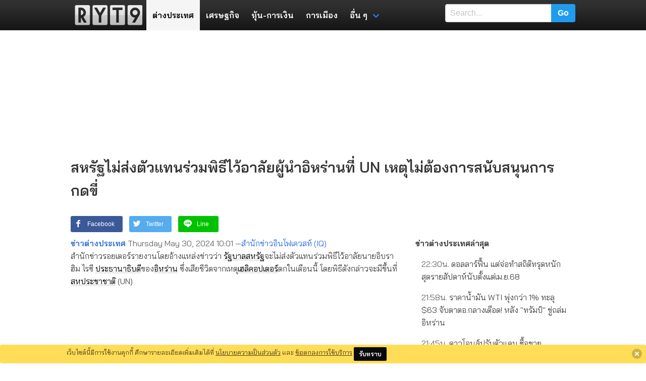

--- FILE ---
content_type: text/html; charset=UTF-8
request_url: https://www.ryt9.com/s/iq37/3520348
body_size: 34210
content:
<!DOCTYPE html>
<html prefix="og: http://ogp.me/ns#" lang="th">
<head>
<meta charset="UTF-8">
<meta name="viewport" content="width=device-width, initial-scale=1">
<title>สหรัฐไม่ส่งตัวแทนร่วมพิธีไว้อาลัยผู้นำอิหร่านที่ UN | RYT9</title>
<meta name="description" content="สำนักข่าวรอยเตอร์รายงานโดยอ้างแหล่งข่าวว่า รัฐบาลสหรัฐจะไม่ส่งตัวแทนร่วมพิธีไว้อาลัยนายอิบราฮิม ไรซี" />
<meta name="keywords" content="เฮลิคอปเตอร์, ประธานาธิบดี, สหประชาชาติ, รัฐบาลสหรัฐ, อิหร่าน" />
<meta name="robots" content="noarchive">
<link rel="canonical" href="https://www.ryt9.com/s/iq37/3520348">
<meta property="og:title" content="สหรัฐไม่ส่งตัวแทนร่วมพิธีไว้อาลัยผู้นำอิหร่านที่ UN" />
<meta property="og:description" content="สำนักข่าวรอยเตอร์รายงานโดยอ้างแหล่งข่าวว่า รัฐบาลสหรัฐจะไม่ส่งตัวแทนร่วมพิธีไว้อาลัยนายอิบราฮิม ไรซี ประธานาธิบดีของอิหร่าน ซึ่งเสียชีวิตจากเหตุเฮลิคอปเตอร์ตกในเดือนนี้ โดยพิธีดังกล่าวจะมีขึ้นที่สหประชาชาติ (UN) ตามปกติแล้ว ที่ประชุมสมัชชาสหประชาชาติ" />
<meta property="og:locale" content="th_TH" />
<meta property="og:type" content="article" />
<meta property="og:site_name" content="ryt9.com" />
<meta property="og:url" content="https://www.ryt9.com/s/iq37/3520348" />
<meta property="fb:app_id" content="259517100783" />
<link rel="preload" href="https://fonts.googleapis.com/css?family=Bai+Jamjuree:400,600&display=swap"
  as="style" onload="this.onload=null;this.rel='stylesheet'">
<noscript>
  <link rel="stylesheet" href="https://fonts.googleapis.com/css?family=Bai+Jamjuree:400,600&display=swap">
</noscript>
<style>
   body{font-family:"Bai Jamjuree", Tahoma, Thonburi, sans-serif}h1, h2, h3, h4, h5, h6, .list-title, .title, .navbar-item, .tag, .button{font-weight:600}@-webkit-keyframes spinAround{from{-webkit-transform:rotate(0);transform:rotate(0)}to{-webkit-transform:rotate(359deg);transform:rotate(359deg)}}@keyframes spinAround{from{-webkit-transform:rotate(0);transform:rotate(0)}to{-webkit-transform:rotate(359deg);transform:rotate(359deg)}}.breadcrumb, .button, .delete, .file, .is-unselectable, .modal-close, .pagination-ellipsis, .pagination-link, .pagination-next, .pagination-previous, .tabs{-webkit-touch-callout:none;-webkit-user-select:none;-moz-user-select:none;-ms-user-select:none;user-select:none}.navbar-link:not(.is-arrowless)::after, .select:not(.is-multiple):not(.is-loading)::after{border:3px solid transparent;border-radius:2px;border-right:0;border-top:0;content:" ";display:block;height:.625em;margin-top:-.4375em;pointer-events:none;position:absolute;top:50%;-webkit-transform:rotate(-45deg);transform:rotate(-45deg);-webkit-transform-origin:center;transform-origin:center;width:.625em}.block:not(:last-child), .box:not(:last-child), .breadcrumb:not(:last-child), .content:not(:last-child), .highlight:not(:last-child), .level:not(:last-child), .list:not(:last-child), .message:not(:last-child), .notification:not(:last-child), .progress:not(:last-child), .subtitle:not(:last-child), .table-container:not(:last-child), .table:not(:last-child), .tabs:not(:last-child), .title:not(:last-child){margin-bottom:1.5rem}.delete, .modal-close{-moz-appearance:none;-webkit-appearance:none;background-color:rgba(10, 10, 10, .2);border:none;border-radius:290486px;cursor:pointer;pointer-events:auto;display:inline-block;flex-grow:0;flex-shrink:0;font-size:0;height:20px;max-height:20px;max-width:20px;min-height:20px;min-width:20px;outline:0;position:relative;vertical-align:top;width:20px}.delete::after, .delete::before, .modal-close::after, .modal-close::before{background-color:#fff;content:"";display:block;left:50%;position:absolute;top:50%;-webkit-transform:translateX(-50%) translateY(-50%) rotate(45deg);transform:translateX(-50%) translateY(-50%) rotate(45deg);-webkit-transform-origin:center center;transform-origin:center center}.delete::before, .modal-close::before{height:2px;width:50%}.delete::after, .modal-close::after{height:50%;width:2px}.delete:focus, .delete:hover, .modal-close:focus, .modal-close:hover{background-color:rgba(10, 10, 10, .3)}.delete:active, .modal-close:active{background-color:rgba(10, 10, 10, .4)}.is-small.delete, .is-small.modal-close{height:16px;max-height:16px;max-width:16px;min-height:16px;min-width:16px;width:16px}.is-medium.delete, .is-medium.modal-close{height:24px;max-height:24px;max-width:24px;min-height:24px;min-width:24px;width:24px}.is-large.delete, .is-large.modal-close{height:32px;max-height:32px;max-width:32px;min-height:32px;min-width:32px;width:32px}.button.is-loading::after, .control.is-loading::after, .loader, .select.is-loading::after{-webkit-animation:spinAround .5s infinite linear;animation:spinAround .5s infinite linear;border:2px solid #dbdbdb;border-radius:290486px;border-right-color:transparent;border-top-color:transparent;content:"";display:block;height:1em;position:relative;width:1em}.hero-video, .image.is-16by9 .has-ratio, .image.is-16by9 img, .image.is-1by1 .has-ratio, .image.is-1by1 img, .image.is-1by2 .has-ratio, .image.is-1by2 img, .image.is-1by3 .has-ratio, .image.is-1by3 img, .image.is-2by1 .has-ratio, .image.is-2by1 img, .image.is-2by3 .has-ratio, .image.is-2by3 img, .image.is-3by1 .has-ratio, .image.is-3by1 img, .image.is-3by2 .has-ratio, .image.is-3by2 img, .image.is-3by4 .has-ratio, .image.is-3by4 img, .image.is-3by5 .has-ratio, .image.is-3by5 img, .image.is-4by3 .has-ratio, .image.is-4by3 img, .image.is-4by5 .has-ratio, .image.is-4by5 img, .image.is-5by3 .has-ratio, .image.is-5by3 img, .image.is-5by4 .has-ratio, .image.is-5by4 img, .image.is-9by16 .has-ratio, .image.is-9by16 img, .image.is-square .has-ratio, .image.is-square img, .is-overlay, .modal, .modal-background{bottom:0;left:0;position:absolute;right:0;top:0}.button, .file-cta, .file-name, .input, .pagination-ellipsis, .pagination-link, .pagination-next, .pagination-previous, .select select, .textarea{-moz-appearance:none;-webkit-appearance:none;align-items:center;border:1px solid transparent;border-radius:4px;box-shadow:none;display:inline-flex;font-size:1rem;height:2.25em;justify-content:flex-start;line-height:1.5;padding-bottom:calc(.375em - 1px);padding-left:calc(.625em - 1px);padding-right:calc(.625em - 1px);padding-top:calc(.375em - 1px);position:relative;vertical-align:top}.button:active, .button:focus, .file-cta:active, .file-cta:focus, .file-name:active, .file-name:focus, .input:active, .input:focus, .is-active.button, .is-active.file-cta, .is-active.file-name, .is-active.input, .is-active.pagination-ellipsis, .is-active.pagination-link, .is-active.pagination-next, .is-active.pagination-previous, .is-active.textarea, .is-focused.button, .is-focused.file-cta, .is-focused.file-name, .is-focused.input, .is-focused.pagination-ellipsis, .is-focused.pagination-link, .is-focused.pagination-next, .is-focused.pagination-previous, .is-focused.textarea, .pagination-ellipsis:active, .pagination-ellipsis:focus, .pagination-link:active, .pagination-link:focus, .pagination-next:active, .pagination-next:focus, .pagination-previous:active, .pagination-previous:focus, .select select.is-active, .select select.is-focused, .select select:active, .select select:focus, .textarea:active, .textarea:focus{outline:0}.button[disabled], .file-cta[disabled], .file-name[disabled], .input[disabled], .pagination-ellipsis[disabled], .pagination-link[disabled], .pagination-next[disabled], .pagination-previous[disabled], .select fieldset[disabled] select, .select select[disabled], .textarea[disabled], fieldset[disabled] .button, fieldset[disabled] .file-cta, fieldset[disabled] .file-name, fieldset[disabled] .input, fieldset[disabled] .pagination-ellipsis, fieldset[disabled] .pagination-link, fieldset[disabled] .pagination-next, fieldset[disabled] .pagination-previous, fieldset[disabled] .select select, fieldset[disabled] .textarea{cursor:not-allowed}blockquote, body, dd, dl, dt, fieldset, figure, h1, h2, h3, h4, h5, h6, hr, html, iframe, legend, li, ol, p, pre, textarea, ul{margin:0;padding:0}h1, h2, h3, h4, h5, h6{font-size:100%;font-weight:700}ul{list-style:none}button, input, select, textarea{margin:0}html{box-sizing:border-box}*,::after,::before{box-sizing:inherit}embed, iframe, img, object, video{max-width:100%}audio{max-width:100%}iframe{border:0}table{border-collapse:collapse;border-spacing:0}td, th{padding:0}td:not([align]), th:not([align]){text-align:left}html{background-color:#fff;font-size:16px;-moz-osx-font-smoothing:grayscale;-webkit-font-smoothing:antialiased;min-width:300px;overflow-x:hidden;overflow-y:scroll;text-rendering:optimizeLegibility;-webkit-text-size-adjust:100%;-moz-text-size-adjust:100%;-ms-text-size-adjust:100%;text-size-adjust:100%}article, aside, figure, footer, header, hgroup, section{display:block}code, pre{font-family:monospace}body{color:#4a4a4a;font-size:1em;font-weight:400;line-height:1.5}a{color:#3273dc;cursor:pointer;text-decoration:none}a strong{color:currentColor}a:hover{color:#363636}code{background-color:#f5f5f5;color:#ff3860;font-size:.875em;font-weight:400;padding:.25em .5em .25em}hr{background-color:#f5f5f5;border:none;display:block;height:2px;margin:1.5rem 0}img{height:auto;max-width:100%}input[type=checkbox], input[type=radio]{vertical-align:baseline}small{font-size:.875em}span{font-style:inherit;font-weight:inherit}strong{color:#363636;font-weight:700}fieldset{border:none}pre{-webkit-overflow-scrolling:touch;background-color:#f5f5f5;color:#4a4a4a;font-size:.875em;overflow-x:auto;padding:1.25rem 1.5rem;white-space:pre;word-wrap:normal}pre code{background-color:transparent;color:currentColor;font-size:1em;padding:0}table td, table th{vertical-align:top}table td:not([align]), table th:not([align]){text-align:left}table th{color:#363636}.is-clearfix::after{clear:both;content:" ";display:table}.is-pulled-left{float:left !important}.is-pulled-right{float:right !important}.is-clipped{overflow:hidden !important}.is-size-1{font-size:3rem !important}.is-size-2{font-size:2.5rem !important}.is-size-3{font-size:2rem !important}.is-size-4{font-size:1.5rem !important}.is-size-5{font-size:1.25rem !important}.is-size-6{font-size:1rem !important}.is-size-7{font-size:.75rem !important}@media screen and (max-width:768px){.is-size-1-mobile{font-size:3rem !important}.is-size-2-mobile{font-size:2.5rem !important}.is-size-3-mobile{font-size:2rem !important}.is-size-4-mobile{font-size:1.5rem !important}.is-size-5-mobile{font-size:1.25rem !important}.is-size-6-mobile{font-size:1rem !important}.is-size-7-mobile{font-size:.75rem !important}}@media screen and (min-width:769px), print{.is-size-1-tablet{font-size:3rem !important}.is-size-2-tablet{font-size:2.5rem !important}.is-size-3-tablet{font-size:2rem !important}.is-size-4-tablet{font-size:1.5rem !important}.is-size-5-tablet{font-size:1.25rem !important}.is-size-6-tablet{font-size:1rem !important}.is-size-7-tablet{font-size:.75rem !important}}@media screen and (max-width:1023px){.is-size-1-touch{font-size:3rem !important}.is-size-2-touch{font-size:2.5rem !important}.is-size-3-touch{font-size:2rem !important}.is-size-4-touch{font-size:1.5rem !important}.is-size-5-touch{font-size:1.25rem !important}.is-size-6-touch{font-size:1rem !important}.is-size-7-touch{font-size:.75rem !important}}@media screen and (min-width:1024px){.is-size-1-desktop{font-size:3rem !important}.is-size-2-desktop{font-size:2.5rem !important}.is-size-3-desktop{font-size:2rem !important}.is-size-4-desktop{font-size:1.5rem !important}.is-size-5-desktop{font-size:1.25rem !important}.is-size-6-desktop{font-size:1rem !important}.is-size-7-desktop{font-size:.75rem !important}}@media screen and (min-width:1216px){.is-size-1-widescreen{font-size:3rem !important}.is-size-2-widescreen{font-size:2.5rem !important}.is-size-3-widescreen{font-size:2rem !important}.is-size-4-widescreen{font-size:1.5rem !important}.is-size-5-widescreen{font-size:1.25rem !important}.is-size-6-widescreen{font-size:1rem !important}.is-size-7-widescreen{font-size:.75rem !important}}@media screen and (min-width:1408px){.is-size-1-fullhd{font-size:3rem !important}.is-size-2-fullhd{font-size:2.5rem !important}.is-size-3-fullhd{font-size:2rem !important}.is-size-4-fullhd{font-size:1.5rem !important}.is-size-5-fullhd{font-size:1.25rem !important}.is-size-6-fullhd{font-size:1rem !important}.is-size-7-fullhd{font-size:.75rem !important}}.has-text-centered{text-align:center !important}.has-text-justified{text-align:justify !important}.has-text-left{text-align:left !important}.has-text-right{text-align:right !important}@media screen and (max-width:768px){.has-text-centered-mobile{text-align:center !important}}@media screen and (min-width:769px), print{.has-text-centered-tablet{text-align:center !important}}@media screen and (min-width:769px) and (max-width:1023px){.has-text-centered-tablet-only{text-align:center !important}}@media screen and (max-width:1023px){.has-text-centered-touch{text-align:center !important}}@media screen and (min-width:1024px){.has-text-centered-desktop{text-align:center !important}}@media screen and (min-width:1024px) and (max-width:1215px){.has-text-centered-desktop-only{text-align:center !important}}@media screen and (min-width:1216px){.has-text-centered-widescreen{text-align:center !important}}@media screen and (min-width:1216px) and (max-width:1407px){.has-text-centered-widescreen-only{text-align:center !important}}@media screen and (min-width:1408px){.has-text-centered-fullhd{text-align:center !important}}@media screen and (max-width:768px){.has-text-justified-mobile{text-align:justify !important}}@media screen and (min-width:769px), print{.has-text-justified-tablet{text-align:justify !important}}@media screen and (min-width:769px) and (max-width:1023px){.has-text-justified-tablet-only{text-align:justify !important}}@media screen and (max-width:1023px){.has-text-justified-touch{text-align:justify !important}}@media screen and (min-width:1024px){.has-text-justified-desktop{text-align:justify !important}}@media screen and (min-width:1024px) and (max-width:1215px){.has-text-justified-desktop-only{text-align:justify !important}}@media screen and (min-width:1216px){.has-text-justified-widescreen{text-align:justify !important}}@media screen and (min-width:1216px) and (max-width:1407px){.has-text-justified-widescreen-only{text-align:justify !important}}@media screen and (min-width:1408px){.has-text-justified-fullhd{text-align:justify !important}}@media screen and (max-width:768px){.has-text-left-mobile{text-align:left !important}}@media screen and (min-width:769px), print{.has-text-left-tablet{text-align:left !important}}@media screen and (min-width:769px) and (max-width:1023px){.has-text-left-tablet-only{text-align:left !important}}@media screen and (max-width:1023px){.has-text-left-touch{text-align:left !important}}@media screen and (min-width:1024px){.has-text-left-desktop{text-align:left !important}}@media screen and (min-width:1024px) and (max-width:1215px){.has-text-left-desktop-only{text-align:left !important}}@media screen and (min-width:1216px){.has-text-left-widescreen{text-align:left !important}}@media screen and (min-width:1216px) and (max-width:1407px){.has-text-left-widescreen-only{text-align:left !important}}@media screen and (min-width:1408px){.has-text-left-fullhd{text-align:left !important}}@media screen and (max-width:768px){.has-text-right-mobile{text-align:right !important}}@media screen and (min-width:769px), print{.has-text-right-tablet{text-align:right !important}}@media screen and (min-width:769px) and (max-width:1023px){.has-text-right-tablet-only{text-align:right !important}}@media screen and (max-width:1023px){.has-text-right-touch{text-align:right !important}}@media screen and (min-width:1024px){.has-text-right-desktop{text-align:right !important}}@media screen and (min-width:1024px) and (max-width:1215px){.has-text-right-desktop-only{text-align:right !important}}@media screen and (min-width:1216px){.has-text-right-widescreen{text-align:right !important}}@media screen and (min-width:1216px) and (max-width:1407px){.has-text-right-widescreen-only{text-align:right !important}}@media screen and (min-width:1408px){.has-text-right-fullhd{text-align:right !important}}.is-capitalized{text-transform:capitalize !important}.is-lowercase{text-transform:lowercase !important}.is-uppercase{text-transform:uppercase !important}.is-italic{font-style:italic !important}.has-text-white{color:#fff !important}a.has-text-white:focus, a.has-text-white:hover{color:#e6e6e6 !important}.has-background-white{background-color:#fff !important}.has-text-black{color:#0a0a0a !important}a.has-text-black:focus, a.has-text-black:hover{color:#000 !important}.has-background-black{background-color:#0a0a0a !important}.has-text-light{color:#f5f5f5 !important}a.has-text-light:focus, a.has-text-light:hover{color:#dbdbdb !important}.has-background-light{background-color:#f5f5f5 !important}.has-text-dark{color:#363636 !important}a.has-text-dark:focus, a.has-text-dark:hover{color:#1c1c1c !important}.has-background-dark{background-color:#363636 !important}.has-text-primary{color:#00d1b2 !important}a.has-text-primary:focus, a.has-text-primary:hover{color:#009e86 !important}.has-background-primary{background-color:#00d1b2 !important}.has-text-link{color:#3273dc !important}a.has-text-link:focus, a.has-text-link:hover{color:#205bbc !important}.has-background-link{background-color:#3273dc !important}.has-text-info{color:#209cee !important}a.has-text-info:focus, a.has-text-info:hover{color:#0f81cc !important}.has-background-info{background-color:#209cee !important}.has-text-success{color:#23d160 !important}a.has-text-success:focus, a.has-text-success:hover{color:#1ca64c !important}.has-background-success{background-color:#23d160 !important}.has-text-warning{color:#ffdd57 !important}a.has-text-warning:focus, a.has-text-warning:hover{color:#ffd324 !important}.has-background-warning{background-color:#ffdd57 !important}.has-text-danger{color:#ff3860 !important}a.has-text-danger:focus, a.has-text-danger:hover{color:#ff0537 !important}.has-background-danger{background-color:#ff3860 !important}.has-text-black-bis{color:#121212 !important}.has-background-black-bis{background-color:#121212 !important}.has-text-black-ter{color:#242424 !important}.has-background-black-ter{background-color:#242424 !important}.has-text-grey-darker{color:#363636 !important}.has-background-grey-darker{background-color:#363636 !important}.has-text-grey-dark{color:#4a4a4a !important}.has-background-grey-dark{background-color:#4a4a4a !important}.has-text-grey{color:#7a7a7a !important}.has-background-grey{background-color:#7a7a7a !important}.has-text-grey-light{color:#b5b5b5 !important}.has-background-grey-light{background-color:#b5b5b5 !important}.has-text-grey-lighter{color:#dbdbdb !important}.has-background-grey-lighter{background-color:#dbdbdb !important}.has-text-white-ter{color:#f5f5f5 !important}.has-background-white-ter{background-color:#f5f5f5 !important}.has-text-white-bis{color:#fafafa !important}.has-background-white-bis{background-color:#fafafa !important}.has-text-weight-light{font-weight:300 !important}.has-text-weight-normal{font-weight:400 !important}.has-text-weight-medium{font-weight:500 !important}.has-text-weight-semibold{font-weight:600 !important}.has-text-weight-bold{font-weight:700 !important}.is-family-primary{font-family:BlinkMacSystemFont, -apple-system, "Segoe UI", Roboto, Oxygen, Ubuntu, Cantarell, "Fira Sans", "Droid Sans", "Helvetica Neue", Helvetica, Arial, sans-serif !important}.is-family-secondary{font-family:BlinkMacSystemFont, -apple-system, "Segoe UI", Roboto, Oxygen, Ubuntu, Cantarell, "Fira Sans", "Droid Sans", "Helvetica Neue", Helvetica, Arial, sans-serif !important}.is-family-sans-serif{font-family:BlinkMacSystemFont, -apple-system, "Segoe UI", Roboto, Oxygen, Ubuntu, Cantarell, "Fira Sans", "Droid Sans", "Helvetica Neue", Helvetica, Arial, sans-serif !important}.is-family-monospace{font-family:monospace !important}.is-family-code{font-family:monospace !important}.is-block{display:block !important}@media screen and (max-width:768px){.is-block-mobile{display:block !important}}@media screen and (min-width:769px), print{.is-block-tablet{display:block !important}}@media screen and (min-width:769px) and (max-width:1023px){.is-block-tablet-only{display:block !important}}@media screen and (max-width:1023px){.is-block-touch{display:block !important}}@media screen and (min-width:1024px){.is-block-desktop{display:block !important}}@media screen and (min-width:1024px) and (max-width:1215px){.is-block-desktop-only{display:block !important}}@media screen and (min-width:1216px){.is-block-widescreen{display:block !important}}@media screen and (min-width:1216px) and (max-width:1407px){.is-block-widescreen-only{display:block !important}}@media screen and (min-width:1408px){.is-block-fullhd{display:block !important}}.is-flex{display:flex !important}@media screen and (max-width:768px){.is-flex-mobile{display:flex !important}}@media screen and (min-width:769px), print{.is-flex-tablet{display:flex !important}}@media screen and (min-width:769px) and (max-width:1023px){.is-flex-tablet-only{display:flex !important}}@media screen and (max-width:1023px){.is-flex-touch{display:flex !important}}@media screen and (min-width:1024px){.is-flex-desktop{display:flex !important}}@media screen and (min-width:1024px) and (max-width:1215px){.is-flex-desktop-only{display:flex !important}}@media screen and (min-width:1216px){.is-flex-widescreen{display:flex !important}}@media screen and (min-width:1216px) and (max-width:1407px){.is-flex-widescreen-only{display:flex !important}}@media screen and (min-width:1408px){.is-flex-fullhd{display:flex !important}}.is-inline{display:inline !important}@media screen and (max-width:768px){.is-inline-mobile{display:inline !important}}@media screen and (min-width:769px), print{.is-inline-tablet{display:inline !important}}@media screen and (min-width:769px) and (max-width:1023px){.is-inline-tablet-only{display:inline !important}}@media screen and (max-width:1023px){.is-inline-touch{display:inline !important}}@media screen and (min-width:1024px){.is-inline-desktop{display:inline !important}}@media screen and (min-width:1024px) and (max-width:1215px){.is-inline-desktop-only{display:inline !important}}@media screen and (min-width:1216px){.is-inline-widescreen{display:inline !important}}@media screen and (min-width:1216px) and (max-width:1407px){.is-inline-widescreen-only{display:inline !important}}@media screen and (min-width:1408px){.is-inline-fullhd{display:inline !important}}.is-inline-block{display:inline-block !important}@media screen and (max-width:768px){.is-inline-block-mobile{display:inline-block !important}}@media screen and (min-width:769px), print{.is-inline-block-tablet{display:inline-block !important}}@media screen and (min-width:769px) and (max-width:1023px){.is-inline-block-tablet-only{display:inline-block !important}}@media screen and (max-width:1023px){.is-inline-block-touch{display:inline-block !important}}@media screen and (min-width:1024px){.is-inline-block-desktop{display:inline-block !important}}@media screen and (min-width:1024px) and (max-width:1215px){.is-inline-block-desktop-only{display:inline-block !important}}@media screen and (min-width:1216px){.is-inline-block-widescreen{display:inline-block !important}}@media screen and (min-width:1216px) and (max-width:1407px){.is-inline-block-widescreen-only{display:inline-block !important}}@media screen and (min-width:1408px){.is-inline-block-fullhd{display:inline-block !important}}.is-inline-flex{display:inline-flex !important}@media screen and (max-width:768px){.is-inline-flex-mobile{display:inline-flex !important}}@media screen and (min-width:769px), print{.is-inline-flex-tablet{display:inline-flex !important}}@media screen and (min-width:769px) and (max-width:1023px){.is-inline-flex-tablet-only{display:inline-flex !important}}@media screen and (max-width:1023px){.is-inline-flex-touch{display:inline-flex !important}}@media screen and (min-width:1024px){.is-inline-flex-desktop{display:inline-flex !important}}@media screen and (min-width:1024px) and (max-width:1215px){.is-inline-flex-desktop-only{display:inline-flex !important}}@media screen and (min-width:1216px){.is-inline-flex-widescreen{display:inline-flex !important}}@media screen and (min-width:1216px) and (max-width:1407px){.is-inline-flex-widescreen-only{display:inline-flex !important}}@media screen and (min-width:1408px){.is-inline-flex-fullhd{display:inline-flex !important}}.is-hidden{display:none !important}.is-sr-only{border:none !important;clip:rect(0, 0, 0, 0) !important;height:.01em !important;overflow:hidden !important;padding:0 !important;position:absolute !important;white-space:nowrap !important;width:.01em !important}@media screen and (max-width:768px){.is-hidden-mobile{display:none !important}}@media screen and (min-width:769px), print{.is-hidden-tablet{display:none !important}}@media screen and (min-width:769px) and (max-width:1023px){.is-hidden-tablet-only{display:none !important}}@media screen and (max-width:1023px){.is-hidden-touch{display:none !important}}@media screen and (min-width:1024px){.is-hidden-desktop{display:none !important}}@media screen and (min-width:1024px) and (max-width:1215px){.is-hidden-desktop-only{display:none !important}}@media screen and (min-width:1216px){.is-hidden-widescreen{display:none !important}}@media screen and (min-width:1216px) and (max-width:1407px){.is-hidden-widescreen-only{display:none !important}}@media screen and (min-width:1408px){.is-hidden-fullhd{display:none !important}}.is-invisible{visibility:hidden !important}@media screen and (max-width:768px){.is-invisible-mobile{visibility:hidden !important}}@media screen and (min-width:769px), print{.is-invisible-tablet{visibility:hidden !important}}@media screen and (min-width:769px) and (max-width:1023px){.is-invisible-tablet-only{visibility:hidden !important}}@media screen and (max-width:1023px){.is-invisible-touch{visibility:hidden !important}}@media screen and (min-width:1024px){.is-invisible-desktop{visibility:hidden !important}}@media screen and (min-width:1024px) and (max-width:1215px){.is-invisible-desktop-only{visibility:hidden !important}}@media screen and (min-width:1216px){.is-invisible-widescreen{visibility:hidden !important}}@media screen and (min-width:1216px) and (max-width:1407px){.is-invisible-widescreen-only{visibility:hidden !important}}@media screen and (min-width:1408px){.is-invisible-fullhd{visibility:hidden !important}}.is-marginless{margin:0 !important}.is-paddingless{padding:0 !important}.is-radiusless{border-radius:0 !important}.is-shadowless{box-shadow:none !important}.is-relative{position:relative !important}.box{background-color:#fff;border-radius:6px;box-shadow:0 2px 3px rgba(10, 10, 10, .1), 0 0 0 1px rgba(10, 10, 10, .1);color:#4a4a4a;display:block;padding:1.25rem}a.box:focus, a.box:hover{box-shadow:0 2px 3px rgba(10, 10, 10, .1), 0 0 0 1px #3273dc}a.box:active{box-shadow:inset 0 1px 2px rgba(10, 10, 10, .2), 0 0 0 1px #3273dc}.button{background-color:#fff;border-color:#dbdbdb;border-width:1px;color:#363636;cursor:pointer;justify-content:center;padding-bottom:calc(.375em - 1px);padding-left:.75em;padding-right:.75em;padding-top:calc(.375em - 1px);text-align:center;white-space:nowrap}.button strong{color:inherit}.button .icon, .button .icon.is-large, .button .icon.is-medium, .button .icon.is-small{height:1.5em;width:1.5em}.button .icon:first-child:not(:last-child){margin-left:calc(-.375em - 1px);margin-right:.1875em}.button .icon:last-child:not(:first-child){margin-left:.1875em;margin-right:calc(-.375em - 1px)}.button .icon:first-child:last-child{margin-left:calc(-.375em - 1px);margin-right:calc(-.375em - 1px)}.button.is-hovered, .button:hover{border-color:#b5b5b5;color:#363636}.button.is-focused, .button:focus{border-color:#3273dc;color:#363636}.button.is-focused:not(:active), .button:focus:not(:active){box-shadow:0 0 0 .125em rgba(50, 115, 220, .25)}.button.is-active, .button:active{border-color:#4a4a4a;color:#363636}.button.is-text{background-color:transparent;border-color:transparent;color:#4a4a4a;text-decoration:underline}.button.is-text.is-focused, .button.is-text.is-hovered, .button.is-text:focus, .button.is-text:hover{background-color:#f5f5f5;color:#363636}.button.is-text.is-active, .button.is-text:active{background-color:#e8e8e8;color:#363636}.button.is-text[disabled], fieldset[disabled] .button.is-text{background-color:transparent;border-color:transparent;box-shadow:none}.button.is-white{background-color:#fff;border-color:transparent;color:#0a0a0a}.button.is-white.is-hovered, .button.is-white:hover{background-color:#f9f9f9;border-color:transparent;color:#0a0a0a}.button.is-white.is-focused, .button.is-white:focus{border-color:transparent;color:#0a0a0a}.button.is-white.is-focused:not(:active), .button.is-white:focus:not(:active){box-shadow:0 0 0 .125em rgba(255, 255, 255, .25)}.button.is-white.is-active, .button.is-white:active{background-color:#f2f2f2;border-color:transparent;color:#0a0a0a}.button.is-white[disabled], fieldset[disabled] .button.is-white{background-color:#fff;border-color:transparent;box-shadow:none}.button.is-white.is-inverted{background-color:#0a0a0a;color:#fff}.button.is-white.is-inverted.is-hovered, .button.is-white.is-inverted:hover{background-color:#000}.button.is-white.is-inverted[disabled], fieldset[disabled] .button.is-white.is-inverted{background-color:#0a0a0a;border-color:transparent;box-shadow:none;color:#fff}.button.is-white.is-loading::after{border-color:transparent transparent #0a0a0a #0a0a0a !important}.button.is-white.is-outlined{background-color:transparent;border-color:#fff;color:#fff}.button.is-white.is-outlined.is-focused, .button.is-white.is-outlined.is-hovered, .button.is-white.is-outlined:focus, .button.is-white.is-outlined:hover{background-color:#fff;border-color:#fff;color:#0a0a0a}.button.is-white.is-outlined.is-loading::after{border-color:transparent transparent #fff #fff !important}.button.is-white.is-outlined.is-loading.is-focused::after, .button.is-white.is-outlined.is-loading.is-hovered::after, .button.is-white.is-outlined.is-loading:focus::after, .button.is-white.is-outlined.is-loading:hover::after{border-color:transparent transparent #0a0a0a #0a0a0a !important}.button.is-white.is-outlined[disabled], fieldset[disabled] .button.is-white.is-outlined{background-color:transparent;border-color:#fff;box-shadow:none;color:#fff}.button.is-white.is-inverted.is-outlined{background-color:transparent;border-color:#0a0a0a;color:#0a0a0a}.button.is-white.is-inverted.is-outlined.is-focused, .button.is-white.is-inverted.is-outlined.is-hovered, .button.is-white.is-inverted.is-outlined:focus, .button.is-white.is-inverted.is-outlined:hover{background-color:#0a0a0a;color:#fff}.button.is-white.is-inverted.is-outlined.is-loading.is-focused::after, .button.is-white.is-inverted.is-outlined.is-loading.is-hovered::after, .button.is-white.is-inverted.is-outlined.is-loading:focus::after, .button.is-white.is-inverted.is-outlined.is-loading:hover::after{border-color:transparent transparent #fff #fff !important}.button.is-white.is-inverted.is-outlined[disabled], fieldset[disabled] .button.is-white.is-inverted.is-outlined{background-color:transparent;border-color:#0a0a0a;box-shadow:none;color:#0a0a0a}.button.is-black{background-color:#0a0a0a;border-color:transparent;color:#fff}.button.is-black.is-hovered, .button.is-black:hover{background-color:#040404;border-color:transparent;color:#fff}.button.is-black.is-focused, .button.is-black:focus{border-color:transparent;color:#fff}.button.is-black.is-focused:not(:active), .button.is-black:focus:not(:active){box-shadow:0 0 0 .125em rgba(10, 10, 10, .25)}.button.is-black.is-active, .button.is-black:active{background-color:#000;border-color:transparent;color:#fff}.button.is-black[disabled], fieldset[disabled] .button.is-black{background-color:#0a0a0a;border-color:transparent;box-shadow:none}.button.is-black.is-inverted{background-color:#fff;color:#0a0a0a}.button.is-black.is-inverted.is-hovered, .button.is-black.is-inverted:hover{background-color:#f2f2f2}.button.is-black.is-inverted[disabled], fieldset[disabled] .button.is-black.is-inverted{background-color:#fff;border-color:transparent;box-shadow:none;color:#0a0a0a}.button.is-black.is-loading::after{border-color:transparent transparent #fff #fff !important}.button.is-black.is-outlined{background-color:transparent;border-color:#0a0a0a;color:#0a0a0a}.button.is-black.is-outlined.is-focused, .button.is-black.is-outlined.is-hovered, .button.is-black.is-outlined:focus, .button.is-black.is-outlined:hover{background-color:#0a0a0a;border-color:#0a0a0a;color:#fff}.button.is-black.is-outlined.is-loading::after{border-color:transparent transparent #0a0a0a #0a0a0a !important}.button.is-black.is-outlined.is-loading.is-focused::after, .button.is-black.is-outlined.is-loading.is-hovered::after, .button.is-black.is-outlined.is-loading:focus::after, .button.is-black.is-outlined.is-loading:hover::after{border-color:transparent transparent #fff #fff !important}.button.is-black.is-outlined[disabled], fieldset[disabled] .button.is-black.is-outlined{background-color:transparent;border-color:#0a0a0a;box-shadow:none;color:#0a0a0a}.button.is-black.is-inverted.is-outlined{background-color:transparent;border-color:#fff;color:#fff}.button.is-black.is-inverted.is-outlined.is-focused, .button.is-black.is-inverted.is-outlined.is-hovered, .button.is-black.is-inverted.is-outlined:focus, .button.is-black.is-inverted.is-outlined:hover{background-color:#fff;color:#0a0a0a}.button.is-black.is-inverted.is-outlined.is-loading.is-focused::after, .button.is-black.is-inverted.is-outlined.is-loading.is-hovered::after, .button.is-black.is-inverted.is-outlined.is-loading:focus::after, .button.is-black.is-inverted.is-outlined.is-loading:hover::after{border-color:transparent transparent #0a0a0a #0a0a0a !important}.button.is-black.is-inverted.is-outlined[disabled], fieldset[disabled] .button.is-black.is-inverted.is-outlined{background-color:transparent;border-color:#fff;box-shadow:none;color:#fff}.button.is-light{background-color:#f5f5f5;border-color:transparent;color:#363636}.button.is-light.is-hovered, .button.is-light:hover{background-color:#eee;border-color:transparent;color:#363636}.button.is-light.is-focused, .button.is-light:focus{border-color:transparent;color:#363636}.button.is-light.is-focused:not(:active), .button.is-light:focus:not(:active){box-shadow:0 0 0 .125em rgba(245, 245, 245, .25)}.button.is-light.is-active, .button.is-light:active{background-color:#e8e8e8;border-color:transparent;color:#363636}.button.is-light[disabled], fieldset[disabled] .button.is-light{background-color:#f5f5f5;border-color:transparent;box-shadow:none}.button.is-light.is-inverted{background-color:#363636;color:#f5f5f5}.button.is-light.is-inverted.is-hovered, .button.is-light.is-inverted:hover{background-color:#292929}.button.is-light.is-inverted[disabled], fieldset[disabled] .button.is-light.is-inverted{background-color:#363636;border-color:transparent;box-shadow:none;color:#f5f5f5}.button.is-light.is-loading::after{border-color:transparent transparent #363636 #363636 !important}.button.is-light.is-outlined{background-color:transparent;border-color:#f5f5f5;color:#f5f5f5}.button.is-light.is-outlined.is-focused, .button.is-light.is-outlined.is-hovered, .button.is-light.is-outlined:focus, .button.is-light.is-outlined:hover{background-color:#f5f5f5;border-color:#f5f5f5;color:#363636}.button.is-light.is-outlined.is-loading::after{border-color:transparent transparent #f5f5f5 #f5f5f5 !important}.button.is-light.is-outlined.is-loading.is-focused::after, .button.is-light.is-outlined.is-loading.is-hovered::after, .button.is-light.is-outlined.is-loading:focus::after, .button.is-light.is-outlined.is-loading:hover::after{border-color:transparent transparent #363636 #363636 !important}.button.is-light.is-outlined[disabled], fieldset[disabled] .button.is-light.is-outlined{background-color:transparent;border-color:#f5f5f5;box-shadow:none;color:#f5f5f5}.button.is-light.is-inverted.is-outlined{background-color:transparent;border-color:#363636;color:#363636}.button.is-light.is-inverted.is-outlined.is-focused, .button.is-light.is-inverted.is-outlined.is-hovered, .button.is-light.is-inverted.is-outlined:focus, .button.is-light.is-inverted.is-outlined:hover{background-color:#363636;color:#f5f5f5}.button.is-light.is-inverted.is-outlined.is-loading.is-focused::after, .button.is-light.is-inverted.is-outlined.is-loading.is-hovered::after, .button.is-light.is-inverted.is-outlined.is-loading:focus::after, .button.is-light.is-inverted.is-outlined.is-loading:hover::after{border-color:transparent transparent #f5f5f5 #f5f5f5 !important}.button.is-light.is-inverted.is-outlined[disabled], fieldset[disabled] .button.is-light.is-inverted.is-outlined{background-color:transparent;border-color:#363636;box-shadow:none;color:#363636}.button.is-dark{background-color:#363636;border-color:transparent;color:#f5f5f5}.button.is-dark.is-hovered, .button.is-dark:hover{background-color:#2f2f2f;border-color:transparent;color:#f5f5f5}.button.is-dark.is-focused, .button.is-dark:focus{border-color:transparent;color:#f5f5f5}.button.is-dark.is-focused:not(:active), .button.is-dark:focus:not(:active){box-shadow:0 0 0 .125em rgba(54, 54, 54, .25)}.button.is-dark.is-active, .button.is-dark:active{background-color:#292929;border-color:transparent;color:#f5f5f5}.button.is-dark[disabled], fieldset[disabled] .button.is-dark{background-color:#363636;border-color:transparent;box-shadow:none}.button.is-dark.is-inverted{background-color:#f5f5f5;color:#363636}.button.is-dark.is-inverted.is-hovered, .button.is-dark.is-inverted:hover{background-color:#e8e8e8}.button.is-dark.is-inverted[disabled], fieldset[disabled] .button.is-dark.is-inverted{background-color:#f5f5f5;border-color:transparent;box-shadow:none;color:#363636}.button.is-dark.is-loading::after{border-color:transparent transparent #f5f5f5 #f5f5f5 !important}.button.is-dark.is-outlined{background-color:transparent;border-color:#363636;color:#363636}.button.is-dark.is-outlined.is-focused, .button.is-dark.is-outlined.is-hovered, .button.is-dark.is-outlined:focus, .button.is-dark.is-outlined:hover{background-color:#363636;border-color:#363636;color:#f5f5f5}.button.is-dark.is-outlined.is-loading::after{border-color:transparent transparent #363636 #363636 !important}.button.is-dark.is-outlined.is-loading.is-focused::after, .button.is-dark.is-outlined.is-loading.is-hovered::after, .button.is-dark.is-outlined.is-loading:focus::after, .button.is-dark.is-outlined.is-loading:hover::after{border-color:transparent transparent #f5f5f5 #f5f5f5 !important}.button.is-dark.is-outlined[disabled], fieldset[disabled] .button.is-dark.is-outlined{background-color:transparent;border-color:#363636;box-shadow:none;color:#363636}.button.is-dark.is-inverted.is-outlined{background-color:transparent;border-color:#f5f5f5;color:#f5f5f5}.button.is-dark.is-inverted.is-outlined.is-focused, .button.is-dark.is-inverted.is-outlined.is-hovered, .button.is-dark.is-inverted.is-outlined:focus, .button.is-dark.is-inverted.is-outlined:hover{background-color:#f5f5f5;color:#363636}.button.is-dark.is-inverted.is-outlined.is-loading.is-focused::after, .button.is-dark.is-inverted.is-outlined.is-loading.is-hovered::after, .button.is-dark.is-inverted.is-outlined.is-loading:focus::after, .button.is-dark.is-inverted.is-outlined.is-loading:hover::after{border-color:transparent transparent #363636 #363636 !important}.button.is-dark.is-inverted.is-outlined[disabled], fieldset[disabled] .button.is-dark.is-inverted.is-outlined{background-color:transparent;border-color:#f5f5f5;box-shadow:none;color:#f5f5f5}.button.is-primary{background-color:#00d1b2;border-color:transparent;color:#fff}.button.is-primary.is-hovered, .button.is-primary:hover{background-color:#00c4a7;border-color:transparent;color:#fff}.button.is-primary.is-focused, .button.is-primary:focus{border-color:transparent;color:#fff}.button.is-primary.is-focused:not(:active), .button.is-primary:focus:not(:active){box-shadow:0 0 0 .125em rgba(0, 209, 178, .25)}.button.is-primary.is-active, .button.is-primary:active{background-color:#00b89c;border-color:transparent;color:#fff}.button.is-primary[disabled], fieldset[disabled] .button.is-primary{background-color:#00d1b2;border-color:transparent;box-shadow:none}.button.is-primary.is-inverted{background-color:#fff;color:#00d1b2}.button.is-primary.is-inverted.is-hovered, .button.is-primary.is-inverted:hover{background-color:#f2f2f2}.button.is-primary.is-inverted[disabled], fieldset[disabled] .button.is-primary.is-inverted{background-color:#fff;border-color:transparent;box-shadow:none;color:#00d1b2}.button.is-primary.is-loading::after{border-color:transparent transparent #fff #fff !important}.button.is-primary.is-outlined{background-color:transparent;border-color:#00d1b2;color:#00d1b2}.button.is-primary.is-outlined.is-focused, .button.is-primary.is-outlined.is-hovered, .button.is-primary.is-outlined:focus, .button.is-primary.is-outlined:hover{background-color:#00d1b2;border-color:#00d1b2;color:#fff}.button.is-primary.is-outlined.is-loading::after{border-color:transparent transparent #00d1b2 #00d1b2 !important}.button.is-primary.is-outlined.is-loading.is-focused::after, .button.is-primary.is-outlined.is-loading.is-hovered::after, .button.is-primary.is-outlined.is-loading:focus::after, .button.is-primary.is-outlined.is-loading:hover::after{border-color:transparent transparent #fff #fff !important}.button.is-primary.is-outlined[disabled], fieldset[disabled] .button.is-primary.is-outlined{background-color:transparent;border-color:#00d1b2;box-shadow:none;color:#00d1b2}.button.is-primary.is-inverted.is-outlined{background-color:transparent;border-color:#fff;color:#fff}.button.is-primary.is-inverted.is-outlined.is-focused, .button.is-primary.is-inverted.is-outlined.is-hovered, .button.is-primary.is-inverted.is-outlined:focus, .button.is-primary.is-inverted.is-outlined:hover{background-color:#fff;color:#00d1b2}.button.is-primary.is-inverted.is-outlined.is-loading.is-focused::after, .button.is-primary.is-inverted.is-outlined.is-loading.is-hovered::after, .button.is-primary.is-inverted.is-outlined.is-loading:focus::after, .button.is-primary.is-inverted.is-outlined.is-loading:hover::after{border-color:transparent transparent #00d1b2 #00d1b2 !important}.button.is-primary.is-inverted.is-outlined[disabled], fieldset[disabled] .button.is-primary.is-inverted.is-outlined{background-color:transparent;border-color:#fff;box-shadow:none;color:#fff}.button.is-link{background-color:#3273dc;border-color:transparent;color:#fff}.button.is-link.is-hovered, .button.is-link:hover{background-color:#276cda;border-color:transparent;color:#fff}.button.is-link.is-focused, .button.is-link:focus{border-color:transparent;color:#fff}.button.is-link.is-focused:not(:active), .button.is-link:focus:not(:active){box-shadow:0 0 0 .125em rgba(50, 115, 220, .25)}.button.is-link.is-active, .button.is-link:active{background-color:#2366d1;border-color:transparent;color:#fff}.button.is-link[disabled], fieldset[disabled] .button.is-link{background-color:#3273dc;border-color:transparent;box-shadow:none}.button.is-link.is-inverted{background-color:#fff;color:#3273dc}.button.is-link.is-inverted.is-hovered, .button.is-link.is-inverted:hover{background-color:#f2f2f2}.button.is-link.is-inverted[disabled], fieldset[disabled] .button.is-link.is-inverted{background-color:#fff;border-color:transparent;box-shadow:none;color:#3273dc}.button.is-link.is-loading::after{border-color:transparent transparent #fff #fff !important}.button.is-link.is-outlined{background-color:transparent;border-color:#3273dc;color:#3273dc}.button.is-link.is-outlined.is-focused, .button.is-link.is-outlined.is-hovered, .button.is-link.is-outlined:focus, .button.is-link.is-outlined:hover{background-color:#3273dc;border-color:#3273dc;color:#fff}.button.is-link.is-outlined.is-loading::after{border-color:transparent transparent #3273dc #3273dc !important}.button.is-link.is-outlined.is-loading.is-focused::after, .button.is-link.is-outlined.is-loading.is-hovered::after, .button.is-link.is-outlined.is-loading:focus::after, .button.is-link.is-outlined.is-loading:hover::after{border-color:transparent transparent #fff #fff !important}.button.is-link.is-outlined[disabled], fieldset[disabled] .button.is-link.is-outlined{background-color:transparent;border-color:#3273dc;box-shadow:none;color:#3273dc}.button.is-link.is-inverted.is-outlined{background-color:transparent;border-color:#fff;color:#fff}.button.is-link.is-inverted.is-outlined.is-focused, .button.is-link.is-inverted.is-outlined.is-hovered, .button.is-link.is-inverted.is-outlined:focus, .button.is-link.is-inverted.is-outlined:hover{background-color:#fff;color:#3273dc}.button.is-link.is-inverted.is-outlined.is-loading.is-focused::after, .button.is-link.is-inverted.is-outlined.is-loading.is-hovered::after, .button.is-link.is-inverted.is-outlined.is-loading:focus::after, .button.is-link.is-inverted.is-outlined.is-loading:hover::after{border-color:transparent transparent #3273dc #3273dc !important}.button.is-link.is-inverted.is-outlined[disabled], fieldset[disabled] .button.is-link.is-inverted.is-outlined{background-color:transparent;border-color:#fff;box-shadow:none;color:#fff}.button.is-info{background-color:#209cee;border-color:transparent;color:#fff}.button.is-info.is-hovered, .button.is-info:hover{background-color:#1496ed;border-color:transparent;color:#fff}.button.is-info.is-focused, .button.is-info:focus{border-color:transparent;color:#fff}.button.is-info.is-focused:not(:active), .button.is-info:focus:not(:active){box-shadow:0 0 0 .125em rgba(32, 156, 238, .25)}.button.is-info.is-active, .button.is-info:active{background-color:#118fe4;border-color:transparent;color:#fff}.button.is-info[disabled], fieldset[disabled] .button.is-info{background-color:#209cee;border-color:transparent;box-shadow:none}.button.is-info.is-inverted{background-color:#fff;color:#209cee}.button.is-info.is-inverted.is-hovered, .button.is-info.is-inverted:hover{background-color:#f2f2f2}.button.is-info.is-inverted[disabled], fieldset[disabled] .button.is-info.is-inverted{background-color:#fff;border-color:transparent;box-shadow:none;color:#209cee}.button.is-info.is-loading::after{border-color:transparent transparent #fff #fff !important}.button.is-info.is-outlined{background-color:transparent;border-color:#209cee;color:#209cee}.button.is-info.is-outlined.is-focused, .button.is-info.is-outlined.is-hovered, .button.is-info.is-outlined:focus, .button.is-info.is-outlined:hover{background-color:#209cee;border-color:#209cee;color:#fff}.button.is-info.is-outlined.is-loading::after{border-color:transparent transparent #209cee #209cee !important}.button.is-info.is-outlined.is-loading.is-focused::after, .button.is-info.is-outlined.is-loading.is-hovered::after, .button.is-info.is-outlined.is-loading:focus::after, .button.is-info.is-outlined.is-loading:hover::after{border-color:transparent transparent #fff #fff !important}.button.is-info.is-outlined[disabled], fieldset[disabled] .button.is-info.is-outlined{background-color:transparent;border-color:#209cee;box-shadow:none;color:#209cee}.button.is-info.is-inverted.is-outlined{background-color:transparent;border-color:#fff;color:#fff}.button.is-info.is-inverted.is-outlined.is-focused, .button.is-info.is-inverted.is-outlined.is-hovered, .button.is-info.is-inverted.is-outlined:focus, .button.is-info.is-inverted.is-outlined:hover{background-color:#fff;color:#209cee}.button.is-info.is-inverted.is-outlined.is-loading.is-focused::after, .button.is-info.is-inverted.is-outlined.is-loading.is-hovered::after, .button.is-info.is-inverted.is-outlined.is-loading:focus::after, .button.is-info.is-inverted.is-outlined.is-loading:hover::after{border-color:transparent transparent #209cee #209cee !important}.button.is-info.is-inverted.is-outlined[disabled], fieldset[disabled] .button.is-info.is-inverted.is-outlined{background-color:transparent;border-color:#fff;box-shadow:none;color:#fff}.button.is-success{background-color:#23d160;border-color:transparent;color:#fff}.button.is-success.is-hovered, .button.is-success:hover{background-color:#22c65b;border-color:transparent;color:#fff}.button.is-success.is-focused, .button.is-success:focus{border-color:transparent;color:#fff}.button.is-success.is-focused:not(:active), .button.is-success:focus:not(:active){box-shadow:0 0 0 .125em rgba(35, 209, 96, .25)}.button.is-success.is-active, .button.is-success:active{background-color:#20bc56;border-color:transparent;color:#fff}.button.is-success[disabled], fieldset[disabled] .button.is-success{background-color:#23d160;border-color:transparent;box-shadow:none}.button.is-success.is-inverted{background-color:#fff;color:#23d160}.button.is-success.is-inverted.is-hovered, .button.is-success.is-inverted:hover{background-color:#f2f2f2}.button.is-success.is-inverted[disabled], fieldset[disabled] .button.is-success.is-inverted{background-color:#fff;border-color:transparent;box-shadow:none;color:#23d160}.button.is-success.is-loading::after{border-color:transparent transparent #fff #fff !important}.button.is-success.is-outlined{background-color:transparent;border-color:#23d160;color:#23d160}.button.is-success.is-outlined.is-focused, .button.is-success.is-outlined.is-hovered, .button.is-success.is-outlined:focus, .button.is-success.is-outlined:hover{background-color:#23d160;border-color:#23d160;color:#fff}.button.is-success.is-outlined.is-loading::after{border-color:transparent transparent #23d160 #23d160 !important}.button.is-success.is-outlined.is-loading.is-focused::after, .button.is-success.is-outlined.is-loading.is-hovered::after, .button.is-success.is-outlined.is-loading:focus::after, .button.is-success.is-outlined.is-loading:hover::after{border-color:transparent transparent #fff #fff !important}.button.is-success.is-outlined[disabled], fieldset[disabled] .button.is-success.is-outlined{background-color:transparent;border-color:#23d160;box-shadow:none;color:#23d160}.button.is-success.is-inverted.is-outlined{background-color:transparent;border-color:#fff;color:#fff}.button.is-success.is-inverted.is-outlined.is-focused, .button.is-success.is-inverted.is-outlined.is-hovered, .button.is-success.is-inverted.is-outlined:focus, .button.is-success.is-inverted.is-outlined:hover{background-color:#fff;color:#23d160}.button.is-success.is-inverted.is-outlined.is-loading.is-focused::after, .button.is-success.is-inverted.is-outlined.is-loading.is-hovered::after, .button.is-success.is-inverted.is-outlined.is-loading:focus::after, .button.is-success.is-inverted.is-outlined.is-loading:hover::after{border-color:transparent transparent #23d160 #23d160 !important}.button.is-success.is-inverted.is-outlined[disabled], fieldset[disabled] .button.is-success.is-inverted.is-outlined{background-color:transparent;border-color:#fff;box-shadow:none;color:#fff}.button.is-warning{background-color:#ffdd57;border-color:transparent;color:rgba(0, 0, 0, .7)}.button.is-warning.is-hovered, .button.is-warning:hover{background-color:#ffdb4a;border-color:transparent;color:rgba(0, 0, 0, .7)}.button.is-warning.is-focused, .button.is-warning:focus{border-color:transparent;color:rgba(0, 0, 0, .7)}.button.is-warning.is-focused:not(:active), .button.is-warning:focus:not(:active){box-shadow:0 0 0 .125em rgba(255, 221, 87, .25)}.button.is-warning.is-active, .button.is-warning:active{background-color:#ffd83d;border-color:transparent;color:rgba(0, 0, 0, .7)}.button.is-warning[disabled], fieldset[disabled] .button.is-warning{background-color:#ffdd57;border-color:transparent;box-shadow:none}.button.is-warning.is-inverted{background-color:rgba(0, 0, 0, .7);color:#ffdd57}.button.is-warning.is-inverted.is-hovered, .button.is-warning.is-inverted:hover{background-color:rgba(0, 0, 0, .7)}.button.is-warning.is-inverted[disabled], fieldset[disabled] .button.is-warning.is-inverted{background-color:rgba(0, 0, 0, .7);border-color:transparent;box-shadow:none;color:#ffdd57}.button.is-warning.is-loading::after{border-color:transparent transparent rgba(0, 0, 0, .7) rgba(0, 0, 0, .7) !important}.button.is-warning.is-outlined{background-color:transparent;border-color:#ffdd57;color:#ffdd57}.button.is-warning.is-outlined.is-focused, .button.is-warning.is-outlined.is-hovered, .button.is-warning.is-outlined:focus, .button.is-warning.is-outlined:hover{background-color:#ffdd57;border-color:#ffdd57;color:rgba(0, 0, 0, .7)}.button.is-warning.is-outlined.is-loading::after{border-color:transparent transparent #ffdd57 #ffdd57 !important}.button.is-warning.is-outlined.is-loading.is-focused::after, .button.is-warning.is-outlined.is-loading.is-hovered::after, .button.is-warning.is-outlined.is-loading:focus::after, .button.is-warning.is-outlined.is-loading:hover::after{border-color:transparent transparent rgba(0, 0, 0, .7) rgba(0, 0, 0, .7) !important}.button.is-warning.is-outlined[disabled], fieldset[disabled] .button.is-warning.is-outlined{background-color:transparent;border-color:#ffdd57;box-shadow:none;color:#ffdd57}.button.is-warning.is-inverted.is-outlined{background-color:transparent;border-color:rgba(0, 0, 0, .7);color:rgba(0, 0, 0, .7)}.button.is-warning.is-inverted.is-outlined.is-focused, .button.is-warning.is-inverted.is-outlined.is-hovered, .button.is-warning.is-inverted.is-outlined:focus, .button.is-warning.is-inverted.is-outlined:hover{background-color:rgba(0, 0, 0, .7);color:#ffdd57}.button.is-warning.is-inverted.is-outlined.is-loading.is-focused::after, .button.is-warning.is-inverted.is-outlined.is-loading.is-hovered::after, .button.is-warning.is-inverted.is-outlined.is-loading:focus::after, .button.is-warning.is-inverted.is-outlined.is-loading:hover::after{border-color:transparent transparent #ffdd57 #ffdd57 !important}.button.is-warning.is-inverted.is-outlined[disabled], fieldset[disabled] .button.is-warning.is-inverted.is-outlined{background-color:transparent;border-color:rgba(0, 0, 0, .7);box-shadow:none;color:rgba(0, 0, 0, .7)}.button.is-danger{background-color:#ff3860;border-color:transparent;color:#fff}.button.is-danger.is-hovered, .button.is-danger:hover{background-color:#ff2b56;border-color:transparent;color:#fff}.button.is-danger.is-focused, .button.is-danger:focus{border-color:transparent;color:#fff}.button.is-danger.is-focused:not(:active), .button.is-danger:focus:not(:active){box-shadow:0 0 0 .125em rgba(255, 56, 96, .25)}.button.is-danger.is-active, .button.is-danger:active{background-color:#ff1f4b;border-color:transparent;color:#fff}.button.is-danger[disabled], fieldset[disabled] .button.is-danger{background-color:#ff3860;border-color:transparent;box-shadow:none}.button.is-danger.is-inverted{background-color:#fff;color:#ff3860}.button.is-danger.is-inverted.is-hovered, .button.is-danger.is-inverted:hover{background-color:#f2f2f2}.button.is-danger.is-inverted[disabled], fieldset[disabled] .button.is-danger.is-inverted{background-color:#fff;border-color:transparent;box-shadow:none;color:#ff3860}.button.is-danger.is-loading::after{border-color:transparent transparent #fff #fff !important}.button.is-danger.is-outlined{background-color:transparent;border-color:#ff3860;color:#ff3860}.button.is-danger.is-outlined.is-focused, .button.is-danger.is-outlined.is-hovered, .button.is-danger.is-outlined:focus, .button.is-danger.is-outlined:hover{background-color:#ff3860;border-color:#ff3860;color:#fff}.button.is-danger.is-outlined.is-loading::after{border-color:transparent transparent #ff3860 #ff3860 !important}.button.is-danger.is-outlined.is-loading.is-focused::after, .button.is-danger.is-outlined.is-loading.is-hovered::after, .button.is-danger.is-outlined.is-loading:focus::after, .button.is-danger.is-outlined.is-loading:hover::after{border-color:transparent transparent #fff #fff !important}.button.is-danger.is-outlined[disabled], fieldset[disabled] .button.is-danger.is-outlined{background-color:transparent;border-color:#ff3860;box-shadow:none;color:#ff3860}.button.is-danger.is-inverted.is-outlined{background-color:transparent;border-color:#fff;color:#fff}.button.is-danger.is-inverted.is-outlined.is-focused, .button.is-danger.is-inverted.is-outlined.is-hovered, .button.is-danger.is-inverted.is-outlined:focus, .button.is-danger.is-inverted.is-outlined:hover{background-color:#fff;color:#ff3860}.button.is-danger.is-inverted.is-outlined.is-loading.is-focused::after, .button.is-danger.is-inverted.is-outlined.is-loading.is-hovered::after, .button.is-danger.is-inverted.is-outlined.is-loading:focus::after, .button.is-danger.is-inverted.is-outlined.is-loading:hover::after{border-color:transparent transparent #ff3860 #ff3860 !important}.button.is-danger.is-inverted.is-outlined[disabled], fieldset[disabled] .button.is-danger.is-inverted.is-outlined{background-color:transparent;border-color:#fff;box-shadow:none;color:#fff}.button.is-small{border-radius:2px;font-size:.75rem}.button.is-normal{font-size:1rem}.button.is-medium{font-size:1.25rem}.button.is-large{font-size:1.5rem}.button[disabled], fieldset[disabled] .button{background-color:#fff;border-color:#dbdbdb;box-shadow:none;opacity:.5}.button.is-fullwidth{display:flex;width:100%}.button.is-loading{color:transparent !important;pointer-events:none}.button.is-loading::after{position:absolute;left:calc(50% - (1em / 2));top:calc(50% - (1em / 2));position:absolute !important}.button.is-static{background-color:#f5f5f5;border-color:#dbdbdb;color:#7a7a7a;box-shadow:none;pointer-events:none}.button.is-rounded{border-radius:290486px;padding-left:1em;padding-right:1em}.buttons{align-items:center;display:flex;flex-wrap:wrap;justify-content:flex-start}.buttons .button{margin-bottom:.5rem}.buttons .button:not(:last-child):not(.is-fullwidth){margin-right:.5rem}.buttons:last-child{margin-bottom:-.5rem}.buttons:not(:last-child){margin-bottom:1rem}.buttons.are-small .button:not(.is-normal):not(.is-medium):not(.is-large){border-radius:2px;font-size:.75rem}.buttons.are-medium .button:not(.is-small):not(.is-normal):not(.is-large){font-size:1.25rem}.buttons.are-large .button:not(.is-small):not(.is-normal):not(.is-medium){font-size:1.5rem}.buttons.has-addons .button:not(:first-child){border-bottom-left-radius:0;border-top-left-radius:0}.buttons.has-addons .button:not(:last-child){border-bottom-right-radius:0;border-top-right-radius:0;margin-right:-1px}.buttons.has-addons .button:last-child{margin-right:0}.buttons.has-addons .button.is-hovered, .buttons.has-addons .button:hover{z-index:2}.buttons.has-addons .button.is-active, .buttons.has-addons .button.is-focused, .buttons.has-addons .button.is-selected, .buttons.has-addons .button:active, .buttons.has-addons .button:focus{z-index:3}.buttons.has-addons .button.is-active:hover, .buttons.has-addons .button.is-focused:hover, .buttons.has-addons .button.is-selected:hover, .buttons.has-addons .button:active:hover, .buttons.has-addons .button:focus:hover{z-index:4}.buttons.has-addons .button.is-expanded{flex-grow:1;flex-shrink:1}.buttons.is-centered{justify-content:center}.buttons.is-centered:not(.has-addons) .button:not(.is-fullwidth){margin-left:.25rem;margin-right:.25rem}.buttons.is-right{justify-content:flex-end}.buttons.is-right:not(.has-addons) .button:not(.is-fullwidth){margin-left:.25rem;margin-right:.25rem}.container{flex-grow:1;margin:0 auto;position:relative;width:auto}@media screen and (min-width:1024px){.container{max-width:960px}.container.is-fluid{margin-left:32px;margin-right:32px;max-width:none}}@media screen and (max-width:1215px){.container.is-widescreen{max-width:1152px}}@media screen and (max-width:1407px){.container.is-fullhd{max-width:1344px}}@media screen and (min-width:1216px){.container{max-width:1152px}}@media screen and (min-width:1408px){.container{max-width:1344px}}.content li + li{margin-top:.25em}.content blockquote:not(:last-child), .content dl:not(:last-child), .content ol:not(:last-child), .content p:not(:last-child), .content pre:not(:last-child), .content table:not(:last-child), .content ul:not(:last-child){margin-bottom:1em}.content h1, .content h2, .content h3, .content h4, .content h5, .content h6{color:#363636;font-weight:600;line-height:1.125}.content h1{font-size:2em;margin-bottom:.5em}.content h1:not(:first-child){margin-top:1em}.content h2{font-size:1.75em;margin-bottom:.5714em}.content h2:not(:first-child){margin-top:1.1428em}.content h3{font-size:1.5em;margin-bottom:.6666em}.content h3:not(:first-child){margin-top:1.3333em}.content h4{font-size:1.25em;margin-bottom:.8em}.content h5{font-size:1.125em;margin-bottom:.8888em}.content h6{font-size:1em;margin-bottom:1em}.content blockquote{background-color:#f5f5f5;border-left:5px solid #dbdbdb;padding:1.25em 1.5em}.content ol{list-style-position:outside;margin-left:2em;margin-top:1em}.content ol:not([type]){list-style-type:decimal}.content ol:not([type]).is-lower-alpha{list-style-type:lower-alpha}.content ol:not([type]).is-lower-roman{list-style-type:lower-roman}.content ol:not([type]).is-upper-alpha{list-style-type:upper-alpha}.content ol:not([type]).is-upper-roman{list-style-type:upper-roman}.content ul{list-style:disc outside;margin-left:2em;margin-top:1em}.content ul ul{list-style-type:circle;margin-top:.5em}.content ul ul ul{list-style-type:square}.content dd{margin-left:2em}.content figure{margin-left:2em;margin-right:2em;text-align:center}.content figure:not(:first-child){margin-top:2em}.content figure:not(:last-child){margin-bottom:2em}.content figure img{display:inline-block}.content figure figcaption{font-style:italic}.content pre{-webkit-overflow-scrolling:touch;overflow-x:auto;padding:1.25em 1.5em;white-space:pre;word-wrap:normal}.content sub, .content sup{font-size:75%}.content table{width:100%}.content table td, .content table th{border:1px solid #dbdbdb;border-width:0 0 1px;padding:.5em .75em;vertical-align:top}.content table th{color:#363636}.content table th:not([align]){text-align:left}.content table thead td, .content table thead th{border-width:0 0 2px;color:#363636}.content table tfoot td, .content table tfoot th{border-width:2px 0 0;color:#363636}.content table tbody tr:last-child td, .content table tbody tr:last-child th{border-bottom-width:0}.content .tabs li + li{margin-top:0}.content.is-small{font-size:.75rem}.content.is-medium{font-size:1.25rem}.content.is-large{font-size:1.5rem}.icon{align-items:center;display:inline-flex;justify-content:center;height:1.5rem;width:1.5rem}.icon.is-small{height:1rem;width:1rem}.icon.is-medium{height:2rem;width:2rem}.icon.is-large{height:3rem;width:3rem}.image{display:block;position:relative}.image img{display:block;height:auto;width:100%}.image-hero{border-radius:8px;object-fit:cover;object-position:0 0}.content .image{margin-bottom:1em}.image img.is-rounded{border-radius:290486px}.image.is-16by9 .has-ratio, .image.is-16by9 img, .image.is-1by1 .has-ratio, .image.is-1by1 img, .image.is-1by2 .has-ratio, .image.is-1by2 img, .image.is-1by3 .has-ratio, .image.is-1by3 img, .image.is-2by1 .has-ratio, .image.is-2by1 img, .image.is-2by3 .has-ratio, .image.is-2by3 img, .image.is-3by1 .has-ratio, .image.is-3by1 img, .image.is-3by2 .has-ratio, .image.is-3by2 img, .image.is-3by4 .has-ratio, .image.is-3by4 img, .image.is-3by5 .has-ratio, .image.is-3by5 img, .image.is-4by3 .has-ratio, .image.is-4by3 img, .image.is-4by5 .has-ratio, .image.is-4by5 img, .image.is-5by3 .has-ratio, .image.is-5by3 img, .image.is-5by4 .has-ratio, .image.is-5by4 img, .image.is-9by16 .has-ratio, .image.is-9by16 img, .image.is-square .has-ratio, .image.is-square img{height:100%;width:100%}.image.is-1by1, .image.is-square{padding-top:100%}.image.is-5by4{padding-top:80%}.image.is-4by3{padding-top:75%}.image.is-3by2{padding-top:66.6666%}.image.is-5by3{padding-top:60%}.image.is-16by9{padding-top:56.25%}.image.is-2by1{padding-top:50%}.image.is-3by1{padding-top:33.3333%}.image.is-4by5{padding-top:125%}.image.is-3by4{padding-top:133.3333%}.image.is-2by3{padding-top:150%}.image.is-3by5{padding-top:166.6666%}.image.is-9by16{padding-top:177.7777%}.image.is-1by2{padding-top:200%}.image.is-1by3{padding-top:300%}.image.is-16x16{height:16px;width:16px}.image.is-24x24{height:24px;width:24px}.image.is-32x32{height:32px;width:32px}.image.is-48x48{height:48px;width:48px}.image.is-64x64{height:64px;width:64px}.image.is-96x96{height:96px;width:96px}.image.is-128x128{height:128px;width:128px}.notification{background-color:#f5f5f5;border-radius:4px;padding:1.25rem 2.5rem 1.25rem 1.5rem;position:relative}.notification a:not(.button):not(.dropdown-item){color:currentColor;text-decoration:underline}.notification strong{color:currentColor}.notification code, .notification pre{background:#fff}.notification pre code{background:0 0}.notification > .delete{position:absolute;right:.5rem;top:.5rem}.notification .content, .notification .subtitle, .notification .title{color:currentColor}.notification.is-white{background-color:#fff;color:#0a0a0a}.notification.is-black{background-color:#0a0a0a;color:#fff}.notification.is-light{background-color:#f5f5f5;color:#363636}.notification.is-dark{background-color:#363636;color:#f5f5f5}.notification.is-primary{background-color:#00d1b2;color:#fff}.notification.is-link{background-color:#3273dc;color:#fff}.notification.is-info{background-color:#209cee;color:#fff}.notification.is-success{background-color:#23d160;color:#fff}.notification.is-warning{background-color:#ffdd57;color:rgba(0, 0, 0, .7)}.notification.is-danger{background-color:#ff3860;color:#fff}.progress{-moz-appearance:none;-webkit-appearance:none;border:none;border-radius:290486px;display:block;height:1rem;overflow:hidden;padding:0;width:100%}.progress::-webkit-progress-bar{background-color:#dbdbdb}.progress::-webkit-progress-value{background-color:#4a4a4a}.progress::-moz-progress-bar{background-color:#4a4a4a}.progress::-ms-fill{background-color:#4a4a4a;border:none}.progress.is-white::-webkit-progress-value{background-color:#fff}.progress.is-white::-moz-progress-bar{background-color:#fff}.progress.is-white::-ms-fill{background-color:#fff}.progress.is-white:indeterminate{background-image:linear-gradient(to right, #fff 30%, #dbdbdb 30%)}.progress.is-black::-webkit-progress-value{background-color:#0a0a0a}.progress.is-black::-moz-progress-bar{background-color:#0a0a0a}.progress.is-black::-ms-fill{background-color:#0a0a0a}.progress.is-black:indeterminate{background-image:linear-gradient(to right, #0a0a0a 30%, #dbdbdb 30%)}.progress.is-light::-webkit-progress-value{background-color:#f5f5f5}.progress.is-light::-moz-progress-bar{background-color:#f5f5f5}.progress.is-light::-ms-fill{background-color:#f5f5f5}.progress.is-light:indeterminate{background-image:linear-gradient(to right, #f5f5f5 30%, #dbdbdb 30%)}.progress.is-dark::-webkit-progress-value{background-color:#363636}.progress.is-dark::-moz-progress-bar{background-color:#363636}.progress.is-dark::-ms-fill{background-color:#363636}.progress.is-dark:indeterminate{background-image:linear-gradient(to right, #363636 30%, #dbdbdb 30%)}.progress.is-primary::-webkit-progress-value{background-color:#00d1b2}.progress.is-primary::-moz-progress-bar{background-color:#00d1b2}.progress.is-primary::-ms-fill{background-color:#00d1b2}.progress.is-primary:indeterminate{background-image:linear-gradient(to right, #00d1b2 30%, #dbdbdb 30%)}.progress.is-link::-webkit-progress-value{background-color:#3273dc}.progress.is-link::-moz-progress-bar{background-color:#3273dc}.progress.is-link::-ms-fill{background-color:#3273dc}.progress.is-link:indeterminate{background-image:linear-gradient(to right, #3273dc 30%, #dbdbdb 30%)}.progress.is-info::-webkit-progress-value{background-color:#209cee}.progress.is-info::-moz-progress-bar{background-color:#209cee}.progress.is-info::-ms-fill{background-color:#209cee}.progress.is-info:indeterminate{background-image:linear-gradient(to right, #209cee 30%, #dbdbdb 30%)}.progress.is-success::-webkit-progress-value{background-color:#23d160}.progress.is-success::-moz-progress-bar{background-color:#23d160}.progress.is-success::-ms-fill{background-color:#23d160}.progress.is-success:indeterminate{background-image:linear-gradient(to right, #23d160 30%, #dbdbdb 30%)}.progress.is-warning::-webkit-progress-value{background-color:#ffdd57}.progress.is-warning::-moz-progress-bar{background-color:#ffdd57}.progress.is-warning::-ms-fill{background-color:#ffdd57}.progress.is-warning:indeterminate{background-image:linear-gradient(to right, #ffdd57 30%, #dbdbdb 30%)}.progress.is-danger::-webkit-progress-value{background-color:#ff3860}.progress.is-danger::-moz-progress-bar{background-color:#ff3860}.progress.is-danger::-ms-fill{background-color:#ff3860}.progress.is-danger:indeterminate{background-image:linear-gradient(to right, #ff3860 30%, #dbdbdb 30%)}.progress:indeterminate{-webkit-animation-duration:1.5s;animation-duration:1.5s;-webkit-animation-iteration-count:infinite;animation-iteration-count:infinite;-webkit-animation-name:moveIndeterminate;animation-name:moveIndeterminate;-webkit-animation-timing-function:linear;animation-timing-function:linear;background-color:#dbdbdb;background-image:linear-gradient(to right, #4a4a4a 30%, #dbdbdb 30%);background-position:top left;background-repeat:no-repeat;background-size:150% 150%}.progress:indeterminate::-webkit-progress-bar{background-color:transparent}.progress:indeterminate::-moz-progress-bar{background-color:transparent}.progress.is-small{height:.75rem}.progress.is-medium{height:1.25rem}.progress.is-large{height:1.5rem}@-webkit-keyframes moveIndeterminate{from{background-position:200% 0}to{background-position:-200% 0}}@keyframes moveIndeterminate{from{background-position:200% 0}to{background-position:-200% 0}}.table{background-color:#fff;color:#363636}.table td, .table th{border:1px solid #dbdbdb;border-width:0 0 1px;padding:.5em .75em;vertical-align:top}.table td.is-white, .table th.is-white{background-color:#fff;border-color:#fff;color:#0a0a0a}.table td.is-black, .table th.is-black{background-color:#0a0a0a;border-color:#0a0a0a;color:#fff}.table td.is-light, .table th.is-light{background-color:#f5f5f5;border-color:#f5f5f5;color:#363636}.table td.is-dark, .table th.is-dark{background-color:#363636;border-color:#363636;color:#f5f5f5}.table td.is-primary, .table th.is-primary{background-color:#00d1b2;border-color:#00d1b2;color:#fff}.table td.is-link, .table th.is-link{background-color:#3273dc;border-color:#3273dc;color:#fff}.table td.is-info, .table th.is-info{background-color:#209cee;border-color:#209cee;color:#fff}.table td.is-success, .table th.is-success{background-color:#23d160;border-color:#23d160;color:#fff}.table td.is-warning, .table th.is-warning{background-color:#ffdd57;border-color:#ffdd57;color:rgba(0, 0, 0, .7)}.table td.is-danger, .table th.is-danger{background-color:#ff3860;border-color:#ff3860;color:#fff}.table td.is-narrow, .table th.is-narrow{white-space:nowrap;width:1%}.table td.is-selected, .table th.is-selected{background-color:#00d1b2;color:#fff}.table td.is-selected a, .table td.is-selected strong, .table th.is-selected a, .table th.is-selected strong{color:currentColor}.table th{color:#363636}.table th:not([align]){text-align:left}.table tr.is-selected{background-color:#00d1b2;color:#fff}.table tr.is-selected a, .table tr.is-selected strong{color:currentColor}.table tr.is-selected td, .table tr.is-selected th{border-color:#fff;color:currentColor}.table thead{background-color:transparent}.table thead td, .table thead th{border-width:0 0 2px;color:#363636}.table tfoot{background-color:transparent}.table tfoot td, .table tfoot th{border-width:2px 0 0;color:#363636}.table tbody{background-color:transparent}.table tbody tr:last-child td, .table tbody tr:last-child th{border-bottom-width:0}.table.is-bordered td, .table.is-bordered th{border-width:1px}.table.is-bordered tr:last-child td, .table.is-bordered tr:last-child th{border-bottom-width:1px}.table.is-fullwidth{width:100%}.table.is-hoverable tbody tr:not(.is-selected):hover{background-color:#fafafa}.table.is-hoverable.is-striped tbody tr:not(.is-selected):hover{background-color:#fafafa}.table.is-hoverable.is-striped tbody tr:not(.is-selected):hover:nth-child(even){background-color:#f5f5f5}.table.is-narrow td, .table.is-narrow th{padding:.25em .5em}.table.is-striped tbody tr:not(.is-selected):nth-child(even){background-color:#fafafa}.table-container{-webkit-overflow-scrolling:touch;overflow:auto;overflow-y:hidden;max-width:100%}.tags{align-items:center;display:flex;flex-wrap:wrap;justify-content:flex-start}.tags .tag{margin-bottom:.5rem}.tags .tag:not(:last-child){margin-right:.5rem}.tags:last-child{margin-bottom:-.5rem}.tags:not(:last-child){margin-bottom:1rem}.tags.are-medium .tag:not(.is-normal):not(.is-large){font-size:1rem}.tags.are-large .tag:not(.is-normal):not(.is-medium){font-size:1.25rem}.tags.is-centered{justify-content:center}.tags.is-centered .tag{margin-right:.25rem;margin-left:.25rem}.tags.is-right{justify-content:flex-end}.tags.is-right .tag:not(:first-child){margin-left:.5rem}.tags.is-right .tag:not(:last-child){margin-right:0}.tags.has-addons .tag{margin-right:0}.tags.has-addons .tag:not(:first-child){margin-left:0;border-bottom-left-radius:0;border-top-left-radius:0}.tags.has-addons .tag:not(:last-child){border-bottom-right-radius:0;border-top-right-radius:0}.tag:not(body){align-items:center;background-color:#f5f5f5;border-radius:4px;color:#4a4a4a;display:inline-flex;font-size:.75rem;height:2em;justify-content:center;line-height:1.5;padding-left:.75em;padding-right:.75em;white-space:nowrap}.tag:not(body) .delete{margin-left:.25rem;margin-right:-.375rem}.tag:not(body).is-white{background-color:#fff;color:#0a0a0a}.tag:not(body).is-black{background-color:#0a0a0a;color:#fff}.tag:not(body).is-light{background-color:#f5f5f5;color:#363636}.tag:not(body).is-dark{background-color:#363636;color:#f5f5f5}.tag:not(body).is-primary{background-color:#00d1b2;color:#fff}.tag:not(body).is-link{background-color:#3273dc;color:#fff}.tag:not(body).is-info{background-color:#209cee;color:#fff}.tag:not(body).is-success{background-color:#23d160;color:#fff}.tag:not(body).is-warning{background-color:#ffdd57;color:rgba(0, 0, 0, .7)}.tag:not(body).is-danger{background-color:#ff3860;color:#fff}.tag:not(body).is-normal{font-size:.75rem}.tag:not(body).is-medium{font-size:1rem}.tag:not(body).is-large{font-size:1.25rem}.tag:not(body) .icon:first-child:not(:last-child){margin-left:-.375em;margin-right:.1875em}.tag:not(body) .icon:last-child:not(:first-child){margin-left:.1875em;margin-right:-.375em}.tag:not(body) .icon:first-child:last-child{margin-left:-.375em;margin-right:-.375em}.tag:not(body).is-delete{margin-left:1px;padding:0;position:relative;width:2em}.tag:not(body).is-delete::after, .tag:not(body).is-delete::before{background-color:currentColor;content:"";display:block;left:50%;position:absolute;top:50%;-webkit-transform:translateX(-50%) translateY(-50%) rotate(45deg);transform:translateX(-50%) translateY(-50%) rotate(45deg);-webkit-transform-origin:center center;transform-origin:center center}.tag:not(body).is-delete::before{height:1px;width:50%}.tag:not(body).is-delete::after{height:50%;width:1px}.tag:not(body).is-delete:focus, .tag:not(body).is-delete:hover{background-color:#e8e8e8}.tag:not(body).is-delete:active{background-color:#dbdbdb}.tag:not(body).is-rounded{border-radius:290486px}a.tag:hover{text-decoration:underline}.subtitle, .title{word-break:break-word}.subtitle em, .subtitle span, .title em, .title span{font-weight:inherit}.subtitle sub, .title sub{font-size:.75em}.subtitle sup, .title sup{font-size:.75em}.subtitle .tag, .title .tag{vertical-align:middle}.hero .date-time{color:#444;font-weight:normal}.title{color:#363636;font-size:3rem;font-weight:700;line-height:1.125}.title strong{color:inherit;font-weight:inherit}.title + .highlight{margin-top:-.75rem}.title:not(.is-spaced) + .subtitle{margin-top:-1.25rem}.title.is-1{font-size:3rem}.title.is-2{font-size:2.5rem}.title.is-3{font-size:2rem}.title.is-4{font-size:1.5rem}.title.is-5{font-size:1.25rem}.title.is-6{font-size:1rem}.title.is-7{font-size:.75rem}.subtitle{color:#4a4a4a;font-size:1.25rem;font-weight:200;line-height:1.25}.subtitle strong{color:#363636;font-weight:600}.subtitle:not(.is-spaced) + .title{margin-top:-1.25rem}.subtitle.is-1{font-size:3rem}.subtitle.is-2{font-size:2.5rem}.subtitle.is-3{font-size:2rem}.subtitle.is-4{font-size:1.5rem}.subtitle.is-5{font-size:1.25rem}.subtitle.is-6{font-size:1rem}.subtitle.is-7{font-size:.75rem}.heading{display:block;font-size:11px;letter-spacing:1px;margin-bottom:5px;text-transform:uppercase}.highlight{font-weight:400;max-width:100%;overflow:hidden;padding:0}.highlight pre{overflow:auto;max-width:100%}.number{align-items:center;background-color:#f5f5f5;border-radius:290486px;display:inline-flex;font-size:1.25rem;height:2em;justify-content:center;margin-right:1.5rem;min-width:2.5em;padding:.25rem .5rem;text-align:center;vertical-align:top}.input, .select select, .textarea{background-color:#fff;border-color:#dbdbdb;border-radius:4px;color:#363636}.input::-moz-placeholder, .select select::-moz-placeholder, .textarea::-moz-placeholder{color:rgba(54, 54, 54, .3)}.input::-webkit-input-placeholder, .select select::-webkit-input-placeholder, .textarea::-webkit-input-placeholder{color:rgba(54, 54, 54, .3)}.input:-moz-placeholder, .select select:-moz-placeholder, .textarea:-moz-placeholder{color:rgba(54, 54, 54, .3)}.input:-ms-input-placeholder, .select select:-ms-input-placeholder, .textarea:-ms-input-placeholder{color:rgba(54, 54, 54, .3)}.input:hover, .is-hovered.input, .is-hovered.textarea, .select select.is-hovered, .select select:hover, .textarea:hover{border-color:#b5b5b5}.input:active, .input:focus, .is-active.input, .is-active.textarea, .is-focused.input, .is-focused.textarea, .select select.is-active, .select select.is-focused, .select select:active, .select select:focus, .textarea:active, .textarea:focus{border-color:#3273dc;box-shadow:0 0 0 .125em rgba(50, 115, 220, .25)}.input[disabled], .select fieldset[disabled] select, .select select[disabled], .textarea[disabled], fieldset[disabled] .input, fieldset[disabled] .select select, fieldset[disabled] .textarea{background-color:#f5f5f5;border-color:#f5f5f5;box-shadow:none;color:#7a7a7a}.input[disabled]::-moz-placeholder, .select fieldset[disabled] select::-moz-placeholder, .select select[disabled]::-moz-placeholder, .textarea[disabled]::-moz-placeholder, fieldset[disabled] .input::-moz-placeholder, fieldset[disabled] .select select::-moz-placeholder, fieldset[disabled] .textarea::-moz-placeholder{color:rgba(122, 122, 122, .3)}.input[disabled]::-webkit-input-placeholder, .select fieldset[disabled] select::-webkit-input-placeholder, .select select[disabled]::-webkit-input-placeholder, .textarea[disabled]::-webkit-input-placeholder, fieldset[disabled] .input::-webkit-input-placeholder, fieldset[disabled] .select select::-webkit-input-placeholder, fieldset[disabled] .textarea::-webkit-input-placeholder{color:rgba(122, 122, 122, .3)}.input[disabled]:-moz-placeholder, .select fieldset[disabled] select:-moz-placeholder, .select select[disabled]:-moz-placeholder, .textarea[disabled]:-moz-placeholder, fieldset[disabled] .input:-moz-placeholder, fieldset[disabled] .select select:-moz-placeholder, fieldset[disabled] .textarea:-moz-placeholder{color:rgba(122, 122, 122, .3)}.input[disabled]:-ms-input-placeholder, .select fieldset[disabled] select:-ms-input-placeholder, .select select[disabled]:-ms-input-placeholder, .textarea[disabled]:-ms-input-placeholder, fieldset[disabled] .input:-ms-input-placeholder, fieldset[disabled] .select select:-ms-input-placeholder, fieldset[disabled] .textarea:-ms-input-placeholder{color:rgba(122, 122, 122, .3)}.input, .textarea{box-shadow:inset 0 1px 2px rgba(10, 10, 10, .1);max-width:100%;width:100%}.input[readonly], .textarea[readonly]{box-shadow:none}.is-white.input, .is-white.textarea{border-color:#fff}.is-white.input:active, .is-white.input:focus, .is-white.is-active.input, .is-white.is-active.textarea, .is-white.is-focused.input, .is-white.is-focused.textarea, .is-white.textarea:active, .is-white.textarea:focus{box-shadow:0 0 0 .125em rgba(255, 255, 255, .25)}.is-black.input, .is-black.textarea{border-color:#0a0a0a}.is-black.input:active, .is-black.input:focus, .is-black.is-active.input, .is-black.is-active.textarea, .is-black.is-focused.input, .is-black.is-focused.textarea, .is-black.textarea:active, .is-black.textarea:focus{box-shadow:0 0 0 .125em rgba(10, 10, 10, .25)}.is-light.input, .is-light.textarea{border-color:#f5f5f5}.is-light.input:active, .is-light.input:focus, .is-light.is-active.input, .is-light.is-active.textarea, .is-light.is-focused.input, .is-light.is-focused.textarea, .is-light.textarea:active, .is-light.textarea:focus{box-shadow:0 0 0 .125em rgba(245, 245, 245, .25)}.is-dark.input, .is-dark.textarea{border-color:#363636}.is-dark.input:active, .is-dark.input:focus, .is-dark.is-active.input, .is-dark.is-active.textarea, .is-dark.is-focused.input, .is-dark.is-focused.textarea, .is-dark.textarea:active, .is-dark.textarea:focus{box-shadow:0 0 0 .125em rgba(54, 54, 54, .25)}.is-primary.input, .is-primary.textarea{border-color:#00d1b2}.is-primary.input:active, .is-primary.input:focus, .is-primary.is-active.input, .is-primary.is-active.textarea, .is-primary.is-focused.input, .is-primary.is-focused.textarea, .is-primary.textarea:active, .is-primary.textarea:focus{box-shadow:0 0 0 .125em rgba(0, 209, 178, .25)}.is-link.input, .is-link.textarea{border-color:#3273dc}.is-link.input:active, .is-link.input:focus, .is-link.is-active.input, .is-link.is-active.textarea, .is-link.is-focused.input, .is-link.is-focused.textarea, .is-link.textarea:active, .is-link.textarea:focus{box-shadow:0 0 0 .125em rgba(50, 115, 220, .25)}.is-info.input, .is-info.textarea{border-color:#209cee}.is-info.input:active, .is-info.input:focus, .is-info.is-active.input, .is-info.is-active.textarea, .is-info.is-focused.input, .is-info.is-focused.textarea, .is-info.textarea:active, .is-info.textarea:focus{box-shadow:0 0 0 .125em rgba(32, 156, 238, .25)}.is-success.input, .is-success.textarea{border-color:#23d160}.is-success.input:active, .is-success.input:focus, .is-success.is-active.input, .is-success.is-active.textarea, .is-success.is-focused.input, .is-success.is-focused.textarea, .is-success.textarea:active, .is-success.textarea:focus{box-shadow:0 0 0 .125em rgba(35, 209, 96, .25)}.is-warning.input, .is-warning.textarea{border-color:#ffdd57}.is-warning.input:active, .is-warning.input:focus, .is-warning.is-active.input, .is-warning.is-active.textarea, .is-warning.is-focused.input, .is-warning.is-focused.textarea, .is-warning.textarea:active, .is-warning.textarea:focus{box-shadow:0 0 0 .125em rgba(255, 221, 87, .25)}.is-danger.input, .is-danger.textarea{border-color:#ff3860}.is-danger.input:active, .is-danger.input:focus, .is-danger.is-active.input, .is-danger.is-active.textarea, .is-danger.is-focused.input, .is-danger.is-focused.textarea, .is-danger.textarea:active, .is-danger.textarea:focus{box-shadow:0 0 0 .125em rgba(255, 56, 96, .25)}.is-small.input, .is-small.textarea{border-radius:2px;font-size:.75rem}.is-medium.input, .is-medium.textarea{font-size:1.25rem}.is-large.input, .is-large.textarea{font-size:1.5rem}.is-fullwidth.input, .is-fullwidth.textarea{display:block;width:100%}.is-inline.input, .is-inline.textarea{display:inline;width:auto}.input.is-rounded{border-radius:290486px;padding-left:1em;padding-right:1em}.input.is-static{background-color:transparent;border-color:transparent;box-shadow:none;padding-left:0;padding-right:0}.textarea{display:block;max-width:100%;min-width:100%;padding:.625em;resize:vertical}.textarea:not([rows]){max-height:600px;min-height:120px}.textarea[rows]{height:initial}.textarea.has-fixed-size{resize:none}.checkbox, .radio{cursor:pointer;display:inline-block;line-height:1.25;position:relative}.checkbox input, .radio input{cursor:pointer}.checkbox:hover, .radio:hover{color:#363636}.checkbox[disabled], .radio[disabled], fieldset[disabled] .checkbox, fieldset[disabled] .radio{color:#7a7a7a;cursor:not-allowed}.radio + .radio{margin-left:.5em}.select{display:inline-block;max-width:100%;position:relative;vertical-align:top}.select:not(.is-multiple){height:2.25em}.select:not(.is-multiple):not(.is-loading)::after{border-color:#3273dc;right:1.125em;z-index:4}.select.is-rounded select{border-radius:290486px;padding-left:1em}.select select{cursor:pointer;display:block;font-size:1em;max-width:100%;outline:0}.select select::-ms-expand{display:none}.select select[disabled]:hover, fieldset[disabled] .select select:hover{border-color:#f5f5f5}.select select:not([multiple]){padding-right:2.5em}.select select[multiple]{height:auto;padding:0}.select select[multiple] option{padding:.5em 1em}.select:not(.is-multiple):not(.is-loading):hover::after{border-color:#363636}.select.is-white:not(:hover)::after{border-color:#fff}.select.is-white select{border-color:#fff}.select.is-white select.is-hovered, .select.is-white select:hover{border-color:#f2f2f2}.select.is-white select.is-active, .select.is-white select.is-focused, .select.is-white select:active, .select.is-white select:focus{box-shadow:0 0 0 .125em rgba(255, 255, 255, .25)}.select.is-black:not(:hover)::after{border-color:#0a0a0a}.select.is-black select{border-color:#0a0a0a}.select.is-black select.is-hovered, .select.is-black select:hover{border-color:#000}.select.is-black select.is-active, .select.is-black select.is-focused, .select.is-black select:active, .select.is-black select:focus{box-shadow:0 0 0 .125em rgba(10, 10, 10, .25)}.select.is-light:not(:hover)::after{border-color:#f5f5f5}.select.is-light select{border-color:#f5f5f5}.select.is-light select.is-hovered, .select.is-light select:hover{border-color:#e8e8e8}.select.is-light select.is-active, .select.is-light select.is-focused, .select.is-light select:active, .select.is-light select:focus{box-shadow:0 0 0 .125em rgba(245, 245, 245, .25)}.select.is-dark:not(:hover)::after{border-color:#363636}.select.is-dark select{border-color:#363636}.select.is-dark select.is-hovered, .select.is-dark select:hover{border-color:#292929}.select.is-dark select.is-active, .select.is-dark select.is-focused, .select.is-dark select:active, .select.is-dark select:focus{box-shadow:0 0 0 .125em rgba(54, 54, 54, .25)}.select.is-primary:not(:hover)::after{border-color:#00d1b2}.select.is-primary select{border-color:#00d1b2}.select.is-primary select.is-hovered, .select.is-primary select:hover{border-color:#00b89c}.select.is-primary select.is-active, .select.is-primary select.is-focused, .select.is-primary select:active, .select.is-primary select:focus{box-shadow:0 0 0 .125em rgba(0, 209, 178, .25)}.select.is-link:not(:hover)::after{border-color:#3273dc}.select.is-link select{border-color:#3273dc}.select.is-link select.is-hovered, .select.is-link select:hover{border-color:#2366d1}.select.is-link select.is-active, .select.is-link select.is-focused, .select.is-link select:active, .select.is-link select:focus{box-shadow:0 0 0 .125em rgba(50, 115, 220, .25)}.select.is-info:not(:hover)::after{border-color:#209cee}.select.is-info select{border-color:#209cee}.select.is-info select.is-hovered, .select.is-info select:hover{border-color:#118fe4}.select.is-info select.is-active, .select.is-info select.is-focused, .select.is-info select:active, .select.is-info select:focus{box-shadow:0 0 0 .125em rgba(32, 156, 238, .25)}.select.is-success:not(:hover)::after{border-color:#23d160}.select.is-success select{border-color:#23d160}.select.is-success select.is-hovered, .select.is-success select:hover{border-color:#20bc56}.select.is-success select.is-active, .select.is-success select.is-focused, .select.is-success select:active, .select.is-success select:focus{box-shadow:0 0 0 .125em rgba(35, 209, 96, .25)}.select.is-warning:not(:hover)::after{border-color:#ffdd57}.select.is-warning select{border-color:#ffdd57}.select.is-warning select.is-hovered, .select.is-warning select:hover{border-color:#ffd83d}.select.is-warning select.is-active, .select.is-warning select.is-focused, .select.is-warning select:active, .select.is-warning select:focus{box-shadow:0 0 0 .125em rgba(255, 221, 87, .25)}.select.is-danger:not(:hover)::after{border-color:#ff3860}.select.is-danger select{border-color:#ff3860}.select.is-danger select.is-hovered, .select.is-danger select:hover{border-color:#ff1f4b}.select.is-danger select.is-active, .select.is-danger select.is-focused, .select.is-danger select:active, .select.is-danger select:focus{box-shadow:0 0 0 .125em rgba(255, 56, 96, .25)}.select.is-small{border-radius:2px;font-size:.75rem}.select.is-medium{font-size:1.25rem}.select.is-large{font-size:1.5rem}.select.is-disabled::after{border-color:#7a7a7a}.select.is-fullwidth{width:100%}.select.is-fullwidth select{width:100%}.select.is-loading::after{margin-top:0;position:absolute;right:.625em;top:.625em;-webkit-transform:none;transform:none}.select.is-loading.is-small:after{font-size:.75rem}.select.is-loading.is-medium:after{font-size:1.25rem}.select.is-loading.is-large:after{font-size:1.5rem}.file{align-items:stretch;display:flex;justify-content:flex-start;position:relative}.file.is-white .file-cta{background-color:#fff;border-color:transparent;color:#0a0a0a}.file.is-white.is-hovered .file-cta, .file.is-white:hover .file-cta{background-color:#f9f9f9;border-color:transparent;color:#0a0a0a}.file.is-white.is-focused .file-cta, .file.is-white:focus .file-cta{border-color:transparent;box-shadow:0 0 .5em rgba(255, 255, 255, .25);color:#0a0a0a}.file.is-white.is-active .file-cta, .file.is-white:active .file-cta{background-color:#f2f2f2;border-color:transparent;color:#0a0a0a}.file.is-black .file-cta{background-color:#0a0a0a;border-color:transparent;color:#fff}.file.is-black.is-hovered .file-cta, .file.is-black:hover .file-cta{background-color:#040404;border-color:transparent;color:#fff}.file.is-black.is-focused .file-cta, .file.is-black:focus .file-cta{border-color:transparent;box-shadow:0 0 .5em rgba(10, 10, 10, .25);color:#fff}.file.is-black.is-active .file-cta, .file.is-black:active .file-cta{background-color:#000;border-color:transparent;color:#fff}.file.is-light .file-cta{background-color:#f5f5f5;border-color:transparent;color:#363636}.file.is-light.is-hovered .file-cta, .file.is-light:hover .file-cta{background-color:#eee;border-color:transparent;color:#363636}.file.is-light.is-focused .file-cta, .file.is-light:focus .file-cta{border-color:transparent;box-shadow:0 0 .5em rgba(245, 245, 245, .25);color:#363636}.file.is-light.is-active .file-cta, .file.is-light:active .file-cta{background-color:#e8e8e8;border-color:transparent;color:#363636}.file.is-dark .file-cta{background-color:#363636;border-color:transparent;color:#f5f5f5}.file.is-dark.is-hovered .file-cta, .file.is-dark:hover .file-cta{background-color:#2f2f2f;border-color:transparent;color:#f5f5f5}.file.is-dark.is-focused .file-cta, .file.is-dark:focus .file-cta{border-color:transparent;box-shadow:0 0 .5em rgba(54, 54, 54, .25);color:#f5f5f5}.file.is-dark.is-active .file-cta, .file.is-dark:active .file-cta{background-color:#292929;border-color:transparent;color:#f5f5f5}.file.is-primary .file-cta{background-color:#00d1b2;border-color:transparent;color:#fff}.file.is-primary.is-hovered .file-cta, .file.is-primary:hover .file-cta{background-color:#00c4a7;border-color:transparent;color:#fff}.file.is-primary.is-focused .file-cta, .file.is-primary:focus .file-cta{border-color:transparent;box-shadow:0 0 .5em rgba(0, 209, 178, .25);color:#fff}.file.is-primary.is-active .file-cta, .file.is-primary:active .file-cta{background-color:#00b89c;border-color:transparent;color:#fff}.file.is-link .file-cta{background-color:#3273dc;border-color:transparent;color:#fff}.file.is-link.is-hovered .file-cta, .file.is-link:hover .file-cta{background-color:#276cda;border-color:transparent;color:#fff}.file.is-link.is-focused .file-cta, .file.is-link:focus .file-cta{border-color:transparent;box-shadow:0 0 .5em rgba(50, 115, 220, .25);color:#fff}.file.is-link.is-active .file-cta, .file.is-link:active .file-cta{background-color:#2366d1;border-color:transparent;color:#fff}.file.is-info .file-cta{background-color:#209cee;border-color:transparent;color:#fff}.file.is-info.is-hovered .file-cta, .file.is-info:hover .file-cta{background-color:#1496ed;border-color:transparent;color:#fff}.file.is-info.is-focused .file-cta, .file.is-info:focus .file-cta{border-color:transparent;box-shadow:0 0 .5em rgba(32, 156, 238, .25);color:#fff}.file.is-info.is-active .file-cta, .file.is-info:active .file-cta{background-color:#118fe4;border-color:transparent;color:#fff}.file.is-success .file-cta{background-color:#23d160;border-color:transparent;color:#fff}.file.is-success.is-hovered .file-cta, .file.is-success:hover .file-cta{background-color:#22c65b;border-color:transparent;color:#fff}.file.is-success.is-focused .file-cta, .file.is-success:focus .file-cta{border-color:transparent;box-shadow:0 0 .5em rgba(35, 209, 96, .25);color:#fff}.file.is-success.is-active .file-cta, .file.is-success:active .file-cta{background-color:#20bc56;border-color:transparent;color:#fff}.file.is-warning .file-cta{background-color:#ffdd57;border-color:transparent;color:rgba(0, 0, 0, .7)}.file.is-warning.is-hovered .file-cta, .file.is-warning:hover .file-cta{background-color:#ffdb4a;border-color:transparent;color:rgba(0, 0, 0, .7)}.file.is-warning.is-focused .file-cta, .file.is-warning:focus .file-cta{border-color:transparent;box-shadow:0 0 .5em rgba(255, 221, 87, .25);color:rgba(0, 0, 0, .7)}.file.is-warning.is-active .file-cta, .file.is-warning:active .file-cta{background-color:#ffd83d;border-color:transparent;color:rgba(0, 0, 0, .7)}.file.is-danger .file-cta{background-color:#ff3860;border-color:transparent;color:#fff}.file.is-danger.is-hovered .file-cta, .file.is-danger:hover .file-cta{background-color:#ff2b56;border-color:transparent;color:#fff}.file.is-danger.is-focused .file-cta, .file.is-danger:focus .file-cta{border-color:transparent;box-shadow:0 0 .5em rgba(255, 56, 96, .25);color:#fff}.file.is-danger.is-active .file-cta, .file.is-danger:active .file-cta{background-color:#ff1f4b;border-color:transparent;color:#fff}.file.is-small{font-size:.75rem}.file.is-medium{font-size:1.25rem}.file.is-medium .file-icon .fa{font-size:21px}.file.is-large{font-size:1.5rem}.file.is-large .file-icon .fa{font-size:28px}.file.has-name .file-cta{border-bottom-right-radius:0;border-top-right-radius:0}.file.has-name .file-name{border-bottom-left-radius:0;border-top-left-radius:0}.file.has-name.is-empty .file-cta{border-radius:4px}.file.has-name.is-empty .file-name{display:none}.file.is-boxed .file-label{flex-direction:column}.file.is-boxed .file-cta{flex-direction:column;height:auto;padding:1em 3em}.file.is-boxed .file-name{border-width:0 1px 1px}.file.is-boxed .file-icon{height:1.5em;width:1.5em}.file.is-boxed .file-icon .fa{font-size:21px}.file.is-boxed.is-small .file-icon .fa{font-size:14px}.file.is-boxed.is-medium .file-icon .fa{font-size:28px}.file.is-boxed.is-large .file-icon .fa{font-size:35px}.file.is-boxed.has-name .file-cta{border-radius:4px 4px 0 0}.file.is-boxed.has-name .file-name{border-radius:0 0 4px 4px;border-width:0 1px 1px}.file.is-centered{justify-content:center}.file.is-fullwidth .file-label{width:100%}.file.is-fullwidth .file-name{flex-grow:1;max-width:none}.file.is-right{justify-content:flex-end}.file.is-right .file-cta{border-radius:0 4px 4px 0}.file.is-right .file-name{border-radius:4px 0 0 4px;border-width:1px 0 1px 1px;order:-1}.file-label{align-items:stretch;display:flex;cursor:pointer;justify-content:flex-start;overflow:hidden;position:relative}.file-label:hover .file-cta{background-color:#eee;color:#363636}.file-label:hover .file-name{border-color:#d5d5d5}.file-label:active .file-cta{background-color:#e8e8e8;color:#363636}.file-label:active .file-name{border-color:#cfcfcf}.file-input{height:100%;left:0;opacity:0;outline:0;position:absolute;top:0;width:100%}.file-cta, .file-name{border-color:#dbdbdb;border-radius:4px;font-size:1em;padding-left:1em;padding-right:1em;white-space:nowrap}.file-cta{background-color:#f5f5f5;color:#4a4a4a}.file-name{border-color:#dbdbdb;border-style:solid;border-width:1px 1px 1px 0;display:block;max-width:16em;overflow:hidden;text-align:left;text-overflow:ellipsis}.file-icon{align-items:center;display:flex;height:1em;justify-content:center;margin-right:.5em;width:1em}.file-icon .fa{font-size:14px}.label{color:#363636;display:block;font-size:1rem;font-weight:700}.label:not(:last-child){margin-bottom:.5em}.label.is-small{font-size:.75rem}.label.is-medium{font-size:1.25rem}.label.is-large{font-size:1.5rem}.help{display:block;font-size:.75rem;margin-top:.25rem}.help.is-white{color:#fff}.help.is-black{color:#0a0a0a}.help.is-light{color:#f5f5f5}.help.is-dark{color:#363636}.help.is-primary{color:#00d1b2}.help.is-link{color:#3273dc}.help.is-info{color:#209cee}.help.is-success{color:#23d160}.help.is-warning{color:#ffdd57}.help.is-danger{color:#ff3860}.field:not(:last-child){margin-bottom:.75rem}.field.has-addons{display:flex;justify-content:flex-start}.field.has-addons .control:not(:last-child){margin-right:-1px}.field.has-addons .control:not(:first-child):not(:last-child) .button, .field.has-addons .control:not(:first-child):not(:last-child) .input, .field.has-addons .control:not(:first-child):not(:last-child) .select select{border-radius:0}.field.has-addons .control:first-child:not(:only-child) .button, .field.has-addons .control:first-child:not(:only-child) .input, .field.has-addons .control:first-child:not(:only-child) .select select{border-bottom-right-radius:0;border-top-right-radius:0}.field.has-addons .control:last-child:not(:only-child) .button, .field.has-addons .control:last-child:not(:only-child) .input, .field.has-addons .control:last-child:not(:only-child) .select select{border-bottom-left-radius:0;border-top-left-radius:0}.field.has-addons .control .button:not([disabled]).is-hovered, .field.has-addons .control .button:not([disabled]):hover, .field.has-addons .control .input:not([disabled]).is-hovered, .field.has-addons .control .input:not([disabled]):hover, .field.has-addons .control .select select:not([disabled]).is-hovered, .field.has-addons .control .select select:not([disabled]):hover{z-index:2}.field.has-addons .control .button:not([disabled]).is-active, .field.has-addons .control .button:not([disabled]).is-focused, .field.has-addons .control .button:not([disabled]):active, .field.has-addons .control .button:not([disabled]):focus, .field.has-addons .control .input:not([disabled]).is-active, .field.has-addons .control .input:not([disabled]).is-focused, .field.has-addons .control .input:not([disabled]):active, .field.has-addons .control .input:not([disabled]):focus, .field.has-addons .control .select select:not([disabled]).is-active, .field.has-addons .control .select select:not([disabled]).is-focused, .field.has-addons .control .select select:not([disabled]):active, .field.has-addons .control .select select:not([disabled]):focus{z-index:3}.field.has-addons .control .button:not([disabled]).is-active:hover, .field.has-addons .control .button:not([disabled]).is-focused:hover, .field.has-addons .control .button:not([disabled]):active:hover, .field.has-addons .control .button:not([disabled]):focus:hover, .field.has-addons .control .input:not([disabled]).is-active:hover, .field.has-addons .control .input:not([disabled]).is-focused:hover, .field.has-addons .control .input:not([disabled]):active:hover, .field.has-addons .control .input:not([disabled]):focus:hover, .field.has-addons .control .select select:not([disabled]).is-active:hover, .field.has-addons .control .select select:not([disabled]).is-focused:hover, .field.has-addons .control .select select:not([disabled]):active:hover, .field.has-addons .control .select select:not([disabled]):focus:hover{z-index:4}.field.has-addons .control.is-expanded{flex-grow:1;flex-shrink:1}.field.has-addons.has-addons-centered{justify-content:center}.field.has-addons.has-addons-right{justify-content:flex-end}.field.has-addons.has-addons-fullwidth .control{flex-grow:1;flex-shrink:0}.field.is-grouped{display:flex;justify-content:flex-start}.field.is-grouped > .control{flex-shrink:0}.field.is-grouped > .control:not(:last-child){margin-bottom:0;margin-right:.75rem}.field.is-grouped > .control.is-expanded{flex-grow:1;flex-shrink:1}.field.is-grouped.is-grouped-centered{justify-content:center}.field.is-grouped.is-grouped-right{justify-content:flex-end}.field.is-grouped.is-grouped-multiline{flex-wrap:wrap}.field.is-grouped.is-grouped-multiline > .control:last-child, .field.is-grouped.is-grouped-multiline > .control:not(:last-child){margin-bottom:.75rem}.field.is-grouped.is-grouped-multiline:last-child{margin-bottom:-.75rem}.field.is-grouped.is-grouped-multiline:not(:last-child){margin-bottom:0}@media screen and (min-width:769px), print{.field.is-horizontal{display:flex}}.field-label .label{font-size:inherit}@media screen and (max-width:768px){.field-label{margin-bottom:.5rem}}@media screen and (min-width:769px), print{.field-label{flex-basis:0;flex-grow:1;flex-shrink:0;margin-right:1.5rem;text-align:right}.field-label.is-small{font-size:.75rem;padding-top:.375em}.field-label.is-normal{padding-top:.375em}.field-label.is-medium{font-size:1.25rem;padding-top:.375em}.field-label.is-large{font-size:1.5rem;padding-top:.375em}}.field-body .field .field{margin-bottom:0}@media screen and (min-width:769px), print{.field-body{display:flex;flex-basis:0;flex-grow:5;flex-shrink:1}.field-body .field{margin-bottom:0}.field-body > .field{flex-shrink:1}.field-body > .field:not(.is-narrow){flex-grow:1}.field-body > .field:not(:last-child){margin-right:.75rem}}.control{box-sizing:border-box;clear:both;font-size:1rem;position:relative;text-align:left}.control.has-icons-left .input:focus ~ .icon, .control.has-icons-left .select:focus ~ .icon, .control.has-icons-right .input:focus ~ .icon, .control.has-icons-right .select:focus ~ .icon{color:#7a7a7a}.control.has-icons-left .input.is-small ~ .icon, .control.has-icons-left .select.is-small ~ .icon, .control.has-icons-right .input.is-small ~ .icon, .control.has-icons-right .select.is-small ~ .icon{font-size:.75rem}.control.has-icons-left .input.is-medium ~ .icon, .control.has-icons-left .select.is-medium ~ .icon, .control.has-icons-right .input.is-medium ~ .icon, .control.has-icons-right .select.is-medium ~ .icon{font-size:1.25rem}.control.has-icons-left .input.is-large ~ .icon, .control.has-icons-left .select.is-large ~ .icon, .control.has-icons-right .input.is-large ~ .icon, .control.has-icons-right .select.is-large ~ .icon{font-size:1.5rem}.control.has-icons-left .icon, .control.has-icons-right .icon{color:#dbdbdb;height:2.25em;pointer-events:none;position:absolute;top:0;width:2.25em;z-index:4}.control.has-icons-left .input, .control.has-icons-left .select select{padding-left:2.25em}.control.has-icons-left .icon.is-left{left:0}.control.has-icons-right .input, .control.has-icons-right .select select{padding-right:2.25em}.control.has-icons-right .icon.is-right{right:0}.control.is-loading::after{position:absolute !important;right:.625em;top:.625em;z-index:4}.control.is-loading.is-small:after{font-size:.75rem}.control.is-loading.is-medium:after{font-size:1.25rem}.control.is-loading.is-large:after{font-size:1.5rem}.breadcrumb{font-size:1rem;white-space:nowrap}.breadcrumb a{align-items:center;color:#3273dc;display:flex;justify-content:center;padding:0 .75em}.breadcrumb a:hover{color:#363636}.breadcrumb li{align-items:center;display:flex}.breadcrumb li:first-child a{padding-left:0}.breadcrumb li.is-active a{color:#363636;cursor:default;pointer-events:none}.breadcrumb li + li::before{color:#b5b5b5;content:"\0002f"}.breadcrumb ol, .breadcrumb ul{align-items:flex-start;display:flex;flex-wrap:wrap;justify-content:flex-start}.breadcrumb .icon:first-child{margin-right:.5em}.breadcrumb .icon:last-child{margin-left:.5em}.breadcrumb.is-centered ol, .breadcrumb.is-centered ul{justify-content:center}.breadcrumb.is-right ol, .breadcrumb.is-right ul{justify-content:flex-end}.breadcrumb.is-small{font-size:.75rem}.breadcrumb.is-medium{font-size:1.25rem}.breadcrumb.is-large{font-size:1.5rem}.breadcrumb.has-arrow-separator li + li::before{content:"\02192"}.breadcrumb.has-bullet-separator li + li::before{content:"\02022"}.breadcrumb.has-dot-separator li + li::before{content:"\000b7"}.breadcrumb.has-succeeds-separator li + li::before{content:"\0227B"}.card{background-color:#fff;box-shadow:0 2px 3px rgba(10, 10, 10, .1), 0 0 0 1px rgba(10, 10, 10, .1);color:#4a4a4a;max-width:100%;position:relative}.card-header{background-color:transparent;align-items:stretch;box-shadow:0 1px 2px rgba(10, 10, 10, .1);display:flex}.card-header-title{align-items:center;color:#363636;display:flex;flex-grow:1;font-weight:700;padding:.75rem}.card-header-title.is-centered{justify-content:center}.card-header-icon{align-items:center;cursor:pointer;display:flex;justify-content:center;padding:.75rem}.card-image{display:block;position:relative}.card-content{background-color:transparent;padding:1.5rem}.card-footer{background-color:transparent;border-top:1px solid #dbdbdb;align-items:stretch;display:flex}.card-footer-item{align-items:center;display:flex;flex-basis:0;flex-grow:1;flex-shrink:0;justify-content:center;padding:.75rem}.card-footer-item:not(:last-child){border-right:1px solid #dbdbdb}.card .media:not(:last-child){margin-bottom:1.5rem}.dropdown{display:inline-flex;position:relative;vertical-align:top}.dropdown.is-active .dropdown-menu, .dropdown.is-hoverable:hover .dropdown-menu{display:block}.dropdown.is-right .dropdown-menu{left:auto;right:0}.dropdown.is-up .dropdown-menu{bottom:100%;padding-bottom:4px;padding-top:initial;top:auto}.dropdown-menu{display:none;left:0;min-width:12rem;padding-top:4px;position:absolute;top:100%;z-index:20}.dropdown-content{background-color:#fff;border-radius:4px;box-shadow:0 2px 3px rgba(10, 10, 10, .1), 0 0 0 1px rgba(10, 10, 10, .1);padding-bottom:.5rem;padding-top:.5rem}.dropdown-item{color:#4a4a4a;display:block;font-size:.875rem;line-height:1.5;padding:.375rem 1rem;position:relative}a.dropdown-item, button.dropdown-item{padding-right:3rem;text-align:left;white-space:nowrap;width:100%}a.dropdown-item:hover, button.dropdown-item:hover{background-color:#f5f5f5;color:#0a0a0a}a.dropdown-item.is-active, button.dropdown-item.is-active{background-color:#3273dc;color:#fff}.dropdown-divider{background-color:#dbdbdb;border:none;display:block;height:1px;margin:.5rem 0}.level{align-items:center;justify-content:space-between}.level code{border-radius:4px}.level img{display:inline-block;vertical-align:top}.level.is-mobile{display:flex}.level.is-mobile .level-left, .level.is-mobile .level-right{display:flex}.level.is-mobile .level-left + .level-right{margin-top:0}.level.is-mobile .level-item:not(:last-child){margin-bottom:0;margin-right:.75rem}.level.is-mobile .level-item:not(.is-narrow){flex-grow:1}@media screen and (min-width:769px), print{.level{display:flex}.level > .level-item:not(.is-narrow){flex-grow:1}}.level-item{align-items:center;display:flex;flex-basis:auto;flex-grow:0;flex-shrink:0;justify-content:center}.level-item .subtitle, .level-item .title{margin-bottom:0}@media screen and (max-width:768px){.level-item:not(:last-child){margin-bottom:.75rem}}.level-left, .level-right{flex-basis:auto;flex-grow:0;flex-shrink:0}.level-left .level-item.is-flexible, .level-right .level-item.is-flexible{flex-grow:1}@media screen and (min-width:769px), print{.level-left .level-item:not(:last-child), .level-right .level-item:not(:last-child){margin-right:.75rem}}.level-left{align-items:center;justify-content:flex-start}@media screen and (max-width:768px){.level-left + .level-right{margin-top:1.5rem}}@media screen and (min-width:769px), print{.level-left{display:flex}}.level-right{align-items:center;justify-content:flex-end}@media screen and (min-width:769px), print{.level-right{display:flex}}.list{background-color:#fff;border-radius:4px;box-shadow:0 2px 3px rgba(10, 10, 10, .1), 0 0 0 1px rgba(10, 10, 10, .1)}.list-item{display:block;padding:.5em 1em}.list-item:not(a){color:#4a4a4a}.list-item:first-child{border-top-left-radius:4px;border-top-right-radius:4px}.list-item:last-child{border-bottom-left-radius:4px;border-bottom-right-radius:4px}.list-item:not(:last-child){border-bottom:1px solid #dbdbdb}.list-item.is-active{background-color:#3273dc;color:#fff}a.list-item{background-color:#f5f5f5;cursor:pointer}.media{align-items:flex-start;display:flex;text-align:left}.media .content:not(:last-child){margin-bottom:.75rem}.media .media{border-top:1px solid rgba(219, 219, 219, .5);display:flex;padding-top:.75rem}.media .media .content:not(:last-child), .media .media .control:not(:last-child){margin-bottom:.5rem}.media .media .media{padding-top:.5rem}.media .media .media + .media{margin-top:.5rem}.media + .media{border-top:1px solid rgba(219, 219, 219, .5);margin-top:1rem;padding-top:1rem}.media.is-large + .media{margin-top:1.5rem;padding-top:1.5rem}.media-left, .media-right{flex-basis:auto;flex-grow:0;flex-shrink:0}.media-left{margin-right:1rem}.media-right{margin-left:1rem}.media-content{flex-basis:auto;flex-grow:1;flex-shrink:1;text-align:left}@media screen and (max-width:768px){.media-content{overflow-x:auto}}.menu{font-size:1rem}.menu.is-small{font-size:.75rem}.menu.is-medium{font-size:1.25rem}.menu.is-large{font-size:1.5rem}.menu-list{line-height:1.25}.menu-list a{border-radius:2px;color:#4a4a4a;display:block;padding:.5em .75em}.menu-list a:hover{background-color:#f5f5f5;color:#363636}.menu-list a.is-active{background-color:#3273dc;color:#fff}.menu-list li ul{border-left:1px solid #dbdbdb;margin:.75em;padding-left:.75em}.menu-label{color:#7a7a7a;font-size:.75em;letter-spacing:.1em;text-transform:uppercase}.menu-label:not(:first-child){margin-top:1em}.menu-label:not(:last-child){margin-bottom:1em}.message{background-color:#f5f5f5;border-radius:4px;font-size:1rem}.message strong{color:currentColor}.message a:not(.button):not(.tag):not(.dropdown-item){color:currentColor;text-decoration:underline}.message.is-small{font-size:.75rem}.message.is-medium{font-size:1.25rem}.message.is-large{font-size:1.5rem}.message.is-white{background-color:#fff}.message.is-white .message-header{background-color:#fff;color:#0a0a0a}.message.is-white .message-body{border-color:#fff;color:#4d4d4d}.message.is-black{background-color:#fafafa}.message.is-black .message-header{background-color:#0a0a0a;color:#fff}.message.is-black .message-body{border-color:#0a0a0a;color:#090909}.message.is-light{background-color:#fafafa}.message.is-light .message-header{background-color:#f5f5f5;color:#363636}.message.is-light .message-body{border-color:#f5f5f5;color:#505050}.message.is-dark{background-color:#fafafa}.message.is-dark .message-header{background-color:#363636;color:#f5f5f5}.message.is-dark .message-body{border-color:#363636;color:#2a2a2a}.message.is-primary{background-color:#f5fffd}.message.is-primary .message-header{background-color:#00d1b2;color:#fff}.message.is-primary .message-body{border-color:#00d1b2;color:#021310}.message.is-link{background-color:#f6f9fe}.message.is-link .message-header{background-color:#3273dc;color:#fff}.message.is-link .message-body{border-color:#3273dc;color:#22509a}.message.is-info{background-color:#f6fbfe}.message.is-info .message-header{background-color:#209cee;color:#fff}.message.is-info .message-body{border-color:#209cee;color:#12537e}.message.is-success{background-color:#f6fef9}.message.is-success .message-header{background-color:#23d160;color:#fff}.message.is-success .message-body{border-color:#23d160;color:#0e301a}.message.is-warning{background-color:#fffdf5}.message.is-warning .message-header{background-color:#ffdd57;color:rgba(0, 0, 0, .7)}.message.is-warning .message-body{border-color:#ffdd57;color:#3b3108}.message.is-danger{background-color:#fff5f7}.message.is-danger .message-header{background-color:#ff3860;color:#fff}.message.is-danger .message-body{border-color:#ff3860;color:#cd0930}.message-header{align-items:center;background-color:#4a4a4a;border-radius:4px 4px 0 0;color:#fff;display:flex;font-weight:700;justify-content:space-between;line-height:1.25;padding:.75em 1em;position:relative}.message-header .delete{flex-grow:0;flex-shrink:0;margin-left:.75em}.message-header + .message-body{border-width:0;border-top-left-radius:0;border-top-right-radius:0}.message-body{border-color:#dbdbdb;border-radius:4px;border-style:solid;border-width:0 0 0 4px;color:#4a4a4a;padding:1.25em 1.5em}.message-body code, .message-body pre{background-color:#fff}.message-body pre code{background-color:transparent}.modal{align-items:center;display:none;flex-direction:column;justify-content:center;overflow:hidden;position:fixed;z-index:40}.modal.is-active{display:flex}.modal-background{background-color:rgba(10, 10, 10, .86)}.modal-card, .modal-content{margin:0 20px;max-height:calc(100vh - 160px);overflow:auto;position:relative;width:100%}@media screen and (min-width:769px), print{.modal-card, .modal-content{margin:0 auto;max-height:calc(100vh - 40px);width:640px}}.modal-close{background:0 0;height:40px;position:fixed;right:20px;top:20px;width:40px}.modal-card{display:flex;flex-direction:column;max-height:calc(100vh - 40px);overflow:hidden;-ms-overflow-y:visible}.modal-card-foot, .modal-card-head{align-items:center;background-color:#f5f5f5;display:flex;flex-shrink:0;justify-content:flex-start;padding:20px;position:relative}.modal-card-head{border-bottom:1px solid #dbdbdb;border-top-left-radius:6px;border-top-right-radius:6px}.modal-card-title{color:#363636;flex-grow:1;flex-shrink:0;font-size:1.5rem;line-height:1}.modal-card-foot{border-bottom-left-radius:6px;border-bottom-right-radius:6px;border-top:1px solid #dbdbdb}.modal-card-foot .button:not(:last-child){margin-right:.5em}.modal-card-body{-webkit-overflow-scrolling:touch;background-color:#fff;flex-grow:1;flex-shrink:1;overflow:auto;padding:20px}.navbar{background-color:#fff;min-height:3.25rem;position:relative;z-index:30}.navbar.is-white{background-color:#fff;color:#0a0a0a}.navbar.is-white .navbar-brand .navbar-link, .navbar.is-white .navbar-brand > .navbar-item{color:#0a0a0a}.navbar.is-white .navbar-brand .navbar-link.is-active, .navbar.is-white .navbar-brand .navbar-link:focus, .navbar.is-white .navbar-brand .navbar-link:hover, .navbar.is-white .navbar-brand > a.navbar-item.is-active, .navbar.is-white .navbar-brand > a.navbar-item:focus, .navbar.is-white .navbar-brand > a.navbar-item:hover{background-color:#f2f2f2;color:#0a0a0a}.navbar.is-white .navbar-brand .navbar-link::after{border-color:#0a0a0a}.navbar.is-white .navbar-burger{color:#0a0a0a}@media screen and (min-width:1024px){.navbar.is-white .navbar-end .navbar-link, .navbar.is-white .navbar-end > .navbar-item, .navbar.is-white .navbar-start .navbar-link, .navbar.is-white .navbar-start > .navbar-item{color:#0a0a0a}.navbar.is-white .navbar-end .navbar-link.is-active, .navbar.is-white .navbar-end .navbar-link:focus, .navbar.is-white .navbar-end .navbar-link:hover, .navbar.is-white .navbar-end > a.navbar-item.is-active, .navbar.is-white .navbar-end > a.navbar-item:focus, .navbar.is-white .navbar-end > a.navbar-item:hover, .navbar.is-white .navbar-start .navbar-link.is-active, .navbar.is-white .navbar-start .navbar-link:focus, .navbar.is-white .navbar-start .navbar-link:hover, .navbar.is-white .navbar-start > a.navbar-item.is-active, .navbar.is-white .navbar-start > a.navbar-item:focus, .navbar.is-white .navbar-start > a.navbar-item:hover{background-color:#f2f2f2;color:#0a0a0a}.navbar.is-white .navbar-end .navbar-link::after, .navbar.is-white .navbar-start .navbar-link::after{border-color:#0a0a0a}.navbar.is-white .navbar-item.has-dropdown.is-active .navbar-link, .navbar.is-white .navbar-item.has-dropdown:focus .navbar-link, .navbar.is-white .navbar-item.has-dropdown:hover .navbar-link{background-color:#f2f2f2;color:#0a0a0a}.navbar.is-white .navbar-dropdown a.navbar-item.is-active{background-color:#fff;color:#0a0a0a}}.navbar.is-black{background-color:#0a0a0a;color:#fff}.navbar.is-black .navbar-brand .navbar-link, .navbar.is-black .navbar-brand > .navbar-item{color:#fff}.navbar.is-black .navbar-brand .navbar-link.is-active, .navbar.is-black .navbar-brand .navbar-link:focus, .navbar.is-black .navbar-brand .navbar-link:hover, .navbar.is-black .navbar-brand > a.navbar-item.is-active, .navbar.is-black .navbar-brand > a.navbar-item:focus, .navbar.is-black .navbar-brand > a.navbar-item:hover{background-color:#000;color:#fff}.navbar.is-black .navbar-brand .navbar-link::after{border-color:#fff}.navbar.is-black .navbar-burger{color:#fff}@media screen and (min-width:1024px){.navbar.is-black .navbar-end .navbar-link, .navbar.is-black .navbar-end > .navbar-item, .navbar.is-black .navbar-start .navbar-link, .navbar.is-black .navbar-start > .navbar-item{color:#fff}.navbar.is-black .navbar-end .navbar-link.is-active, .navbar.is-black .navbar-end .navbar-link:focus, .navbar.is-black .navbar-end .navbar-link:hover, .navbar.is-black .navbar-end > a.navbar-item.is-active, .navbar.is-black .navbar-end > a.navbar-item:focus, .navbar.is-black .navbar-end > a.navbar-item:hover, .navbar.is-black .navbar-start .navbar-link.is-active, .navbar.is-black .navbar-start .navbar-link:focus, .navbar.is-black .navbar-start .navbar-link:hover, .navbar.is-black .navbar-start > a.navbar-item.is-active, .navbar.is-black .navbar-start > a.navbar-item:focus, .navbar.is-black .navbar-start > a.navbar-item:hover{background-color:#000;color:#fff}.navbar.is-black .navbar-end .navbar-link::after, .navbar.is-black .navbar-start .navbar-link::after{border-color:#fff}.navbar.is-black .navbar-item.has-dropdown.is-active .navbar-link, .navbar.is-black .navbar-item.has-dropdown:focus .navbar-link, .navbar.is-black .navbar-item.has-dropdown:hover .navbar-link{background-color:#000;color:#fff}.navbar.is-black .navbar-dropdown a.navbar-item.is-active{background-color:#0a0a0a;color:#fff}}.navbar.is-light{background-color:#f5f5f5;color:#363636}.navbar.is-light .navbar-brand .navbar-link, .navbar.is-light .navbar-brand > .navbar-item{color:#363636}.navbar.is-light .navbar-brand .navbar-link.is-active, .navbar.is-light .navbar-brand .navbar-link:focus, .navbar.is-light .navbar-brand .navbar-link:hover, .navbar.is-light .navbar-brand > a.navbar-item.is-active, .navbar.is-light .navbar-brand > a.navbar-item:focus, .navbar.is-light .navbar-brand > a.navbar-item:hover{background-color:#e8e8e8;color:#363636}.navbar.is-light .navbar-brand .navbar-link::after{border-color:#363636}.navbar.is-light .navbar-burger{color:#363636}@media screen and (min-width:1024px){.navbar.is-light .navbar-end .navbar-link, .navbar.is-light .navbar-end > .navbar-item, .navbar.is-light .navbar-start .navbar-link, .navbar.is-light .navbar-start > .navbar-item{color:#363636}.navbar.is-light .navbar-end .navbar-link.is-active, .navbar.is-light .navbar-end .navbar-link:focus, .navbar.is-light .navbar-end .navbar-link:hover, .navbar.is-light .navbar-end > a.navbar-item.is-active, .navbar.is-light .navbar-end > a.navbar-item:focus, .navbar.is-light .navbar-end > a.navbar-item:hover, .navbar.is-light .navbar-start .navbar-link.is-active, .navbar.is-light .navbar-start .navbar-link:focus, .navbar.is-light .navbar-start .navbar-link:hover, .navbar.is-light .navbar-start > a.navbar-item.is-active, .navbar.is-light .navbar-start > a.navbar-item:focus, .navbar.is-light .navbar-start > a.navbar-item:hover{background-color:#e8e8e8;color:#363636}.navbar.is-light .navbar-end .navbar-link::after, .navbar.is-light .navbar-start .navbar-link::after{border-color:#363636}.navbar.is-light .navbar-item.has-dropdown.is-active .navbar-link, .navbar.is-light .navbar-item.has-dropdown:focus .navbar-link, .navbar.is-light .navbar-item.has-dropdown:hover .navbar-link{background-color:#e8e8e8;color:#363636}.navbar.is-light .navbar-dropdown a.navbar-item.is-active{background-color:#f5f5f5;color:#363636}}.navbar.is-dark{background-color:#363636;color:#f5f5f5}.navbar.is-dark .navbar-brand .navbar-link, .navbar.is-dark .navbar-brand > .navbar-item{color:#f5f5f5}.navbar.is-dark .navbar-brand .navbar-link.is-active, .navbar.is-dark .navbar-brand .navbar-link:focus, .navbar.is-dark .navbar-brand .navbar-link:hover, .navbar.is-dark .navbar-brand > a.navbar-item.is-active, .navbar.is-dark .navbar-brand > a.navbar-item:focus, .navbar.is-dark .navbar-brand > a.navbar-item:hover{background-color:#292929;color:#f5f5f5}.navbar.is-dark .navbar-brand .navbar-link::after{border-color:#f5f5f5}.navbar.is-dark .navbar-burger{color:#f5f5f5}@media screen and (min-width:1024px){.navbar.is-dark .navbar-end .navbar-link, .navbar.is-dark .navbar-end > .navbar-item, .navbar.is-dark .navbar-start .navbar-link, .navbar.is-dark .navbar-start > .navbar-item{color:#f5f5f5}.navbar.is-dark .navbar-end .navbar-link.is-active, .navbar.is-dark .navbar-end .navbar-link:focus, .navbar.is-dark .navbar-end .navbar-link:hover, .navbar.is-dark .navbar-end > a.navbar-item.is-active, .navbar.is-dark .navbar-end > a.navbar-item:focus, .navbar.is-dark .navbar-end > a.navbar-item:hover, .navbar.is-dark .navbar-start .navbar-link.is-active, .navbar.is-dark .navbar-start .navbar-link:focus, .navbar.is-dark .navbar-start .navbar-link:hover, .navbar.is-dark .navbar-start > a.navbar-item.is-active, .navbar.is-dark .navbar-start > a.navbar-item:focus, .navbar.is-dark .navbar-start > a.navbar-item:hover{background-color:#292929;color:#f5f5f5}.navbar.is-dark .navbar-end .navbar-link::after, .navbar.is-dark .navbar-start .navbar-link::after{border-color:#f5f5f5}.navbar.is-dark .navbar-item.has-dropdown.is-active .navbar-link, .navbar.is-dark .navbar-item.has-dropdown:focus .navbar-link, .navbar.is-dark .navbar-item.has-dropdown:hover .navbar-link{background-color:#292929;color:#f5f5f5}.navbar.is-dark .navbar-dropdown a.navbar-item.is-active{background-color:#363636;color:#f5f5f5}}.navbar.is-primary{background-color:#00d1b2;color:#fff}.navbar.is-primary .navbar-brand .navbar-link, .navbar.is-primary .navbar-brand > .navbar-item{color:#fff}.navbar.is-primary .navbar-brand .navbar-link.is-active, .navbar.is-primary .navbar-brand .navbar-link:focus, .navbar.is-primary .navbar-brand .navbar-link:hover, .navbar.is-primary .navbar-brand > a.navbar-item.is-active, .navbar.is-primary .navbar-brand > a.navbar-item:focus, .navbar.is-primary .navbar-brand > a.navbar-item:hover{background-color:#00b89c;color:#fff}.navbar.is-primary .navbar-brand .navbar-link::after{border-color:#fff}.navbar.is-primary .navbar-burger{color:#fff}@media screen and (min-width:1024px){.navbar.is-primary .navbar-end .navbar-link, .navbar.is-primary .navbar-end > .navbar-item, .navbar.is-primary .navbar-start .navbar-link, .navbar.is-primary .navbar-start > .navbar-item{color:#fff}.navbar.is-primary .navbar-end .navbar-link.is-active, .navbar.is-primary .navbar-end .navbar-link:focus, .navbar.is-primary .navbar-end .navbar-link:hover, .navbar.is-primary .navbar-end > a.navbar-item.is-active, .navbar.is-primary .navbar-end > a.navbar-item:focus, .navbar.is-primary .navbar-end > a.navbar-item:hover, .navbar.is-primary .navbar-start .navbar-link.is-active, .navbar.is-primary .navbar-start .navbar-link:focus, .navbar.is-primary .navbar-start .navbar-link:hover, .navbar.is-primary .navbar-start > a.navbar-item.is-active, .navbar.is-primary .navbar-start > a.navbar-item:focus, .navbar.is-primary .navbar-start > a.navbar-item:hover{background-color:#00b89c;color:#fff}.navbar.is-primary .navbar-end .navbar-link::after, .navbar.is-primary .navbar-start .navbar-link::after{border-color:#fff}.navbar.is-primary .navbar-item.has-dropdown.is-active .navbar-link, .navbar.is-primary .navbar-item.has-dropdown:focus .navbar-link, .navbar.is-primary .navbar-item.has-dropdown:hover .navbar-link{background-color:#00b89c;color:#fff}.navbar.is-primary .navbar-dropdown a.navbar-item.is-active{background-color:#00d1b2;color:#fff}}.navbar.is-link{background-color:#3273dc;color:#fff}.navbar.is-link .navbar-brand .navbar-link, .navbar.is-link .navbar-brand > .navbar-item{color:#fff}.navbar.is-link .navbar-brand .navbar-link.is-active, .navbar.is-link .navbar-brand .navbar-link:focus, .navbar.is-link .navbar-brand .navbar-link:hover, .navbar.is-link .navbar-brand > a.navbar-item.is-active, .navbar.is-link .navbar-brand > a.navbar-item:focus, .navbar.is-link .navbar-brand > a.navbar-item:hover{background-color:#2366d1;color:#fff}.navbar.is-link .navbar-brand .navbar-link::after{border-color:#fff}.navbar.is-link .navbar-burger{color:#fff}@media screen and (min-width:1024px){.navbar.is-link .navbar-end .navbar-link, .navbar.is-link .navbar-end > .navbar-item, .navbar.is-link .navbar-start .navbar-link, .navbar.is-link .navbar-start > .navbar-item{color:#fff}.navbar.is-link .navbar-end .navbar-link.is-active, .navbar.is-link .navbar-end .navbar-link:focus, .navbar.is-link .navbar-end .navbar-link:hover, .navbar.is-link .navbar-end > a.navbar-item.is-active, .navbar.is-link .navbar-end > a.navbar-item:focus, .navbar.is-link .navbar-end > a.navbar-item:hover, .navbar.is-link .navbar-start .navbar-link.is-active, .navbar.is-link .navbar-start .navbar-link:focus, .navbar.is-link .navbar-start .navbar-link:hover, .navbar.is-link .navbar-start > a.navbar-item.is-active, .navbar.is-link .navbar-start > a.navbar-item:focus, .navbar.is-link .navbar-start > a.navbar-item:hover{background-color:#2366d1;color:#fff}.navbar.is-link .navbar-end .navbar-link::after, .navbar.is-link .navbar-start .navbar-link::after{border-color:#fff}.navbar.is-link .navbar-item.has-dropdown.is-active .navbar-link, .navbar.is-link .navbar-item.has-dropdown:focus .navbar-link, .navbar.is-link .navbar-item.has-dropdown:hover .navbar-link{background-color:#2366d1;color:#fff}.navbar.is-link .navbar-dropdown a.navbar-item.is-active{background-color:#3273dc;color:#fff}}.navbar.is-info{background-color:#209cee;color:#fff}.navbar.is-info .navbar-brand .navbar-link, .navbar.is-info .navbar-brand > .navbar-item{color:#fff}.navbar.is-info .navbar-brand .navbar-link.is-active, .navbar.is-info .navbar-brand .navbar-link:focus, .navbar.is-info .navbar-brand .navbar-link:hover, .navbar.is-info .navbar-brand > a.navbar-item.is-active, .navbar.is-info .navbar-brand > a.navbar-item:focus, .navbar.is-info .navbar-brand > a.navbar-item:hover{background-color:#118fe4;color:#fff}.navbar.is-info .navbar-brand .navbar-link::after{border-color:#fff}.navbar.is-info .navbar-burger{color:#fff}@media screen and (min-width:1024px){.navbar.is-info .navbar-end .navbar-link, .navbar.is-info .navbar-end > .navbar-item, .navbar.is-info .navbar-start .navbar-link, .navbar.is-info .navbar-start > .navbar-item{color:#fff}.navbar.is-info .navbar-end .navbar-link.is-active, .navbar.is-info .navbar-end .navbar-link:focus, .navbar.is-info .navbar-end .navbar-link:hover, .navbar.is-info .navbar-end > a.navbar-item.is-active, .navbar.is-info .navbar-end > a.navbar-item:focus, .navbar.is-info .navbar-end > a.navbar-item:hover, .navbar.is-info .navbar-start .navbar-link.is-active, .navbar.is-info .navbar-start .navbar-link:focus, .navbar.is-info .navbar-start .navbar-link:hover, .navbar.is-info .navbar-start > a.navbar-item.is-active, .navbar.is-info .navbar-start > a.navbar-item:focus, .navbar.is-info .navbar-start > a.navbar-item:hover{background-color:#118fe4;color:#fff}.navbar.is-info .navbar-end .navbar-link::after, .navbar.is-info .navbar-start .navbar-link::after{border-color:#fff}.navbar.is-info .navbar-item.has-dropdown.is-active .navbar-link, .navbar.is-info .navbar-item.has-dropdown:focus .navbar-link, .navbar.is-info .navbar-item.has-dropdown:hover .navbar-link{background-color:#118fe4;color:#fff}.navbar.is-info .navbar-dropdown a.navbar-item.is-active{background-color:#209cee;color:#fff}}.navbar.is-success{background-color:#23d160;color:#fff}.navbar.is-success .navbar-brand .navbar-link, .navbar.is-success .navbar-brand > .navbar-item{color:#fff}.navbar.is-success .navbar-brand .navbar-link.is-active, .navbar.is-success .navbar-brand .navbar-link:focus, .navbar.is-success .navbar-brand .navbar-link:hover, .navbar.is-success .navbar-brand > a.navbar-item.is-active, .navbar.is-success .navbar-brand > a.navbar-item:focus, .navbar.is-success .navbar-brand > a.navbar-item:hover{background-color:#20bc56;color:#fff}.navbar.is-success .navbar-brand .navbar-link::after{border-color:#fff}.navbar.is-success .navbar-burger{color:#fff}@media screen and (min-width:1024px){.navbar.is-success .navbar-end .navbar-link, .navbar.is-success .navbar-end > .navbar-item, .navbar.is-success .navbar-start .navbar-link, .navbar.is-success .navbar-start > .navbar-item{color:#fff}.navbar.is-success .navbar-end .navbar-link.is-active, .navbar.is-success .navbar-end .navbar-link:focus, .navbar.is-success .navbar-end .navbar-link:hover, .navbar.is-success .navbar-end > a.navbar-item.is-active, .navbar.is-success .navbar-end > a.navbar-item:focus, .navbar.is-success .navbar-end > a.navbar-item:hover, .navbar.is-success .navbar-start .navbar-link.is-active, .navbar.is-success .navbar-start .navbar-link:focus, .navbar.is-success .navbar-start .navbar-link:hover, .navbar.is-success .navbar-start > a.navbar-item.is-active, .navbar.is-success .navbar-start > a.navbar-item:focus, .navbar.is-success .navbar-start > a.navbar-item:hover{background-color:#20bc56;color:#fff}.navbar.is-success .navbar-end .navbar-link::after, .navbar.is-success .navbar-start .navbar-link::after{border-color:#fff}.navbar.is-success .navbar-item.has-dropdown.is-active .navbar-link, .navbar.is-success .navbar-item.has-dropdown:focus .navbar-link, .navbar.is-success .navbar-item.has-dropdown:hover .navbar-link{background-color:#20bc56;color:#fff}.navbar.is-success .navbar-dropdown a.navbar-item.is-active{background-color:#23d160;color:#fff}}.navbar.is-warning{background-color:#ffdd57;color:rgba(0, 0, 0, .7)}.navbar.is-warning .navbar-brand .navbar-link, .navbar.is-warning .navbar-brand > .navbar-item{color:rgba(0, 0, 0, .7)}.navbar.is-warning .navbar-brand .navbar-link.is-active, .navbar.is-warning .navbar-brand .navbar-link:focus, .navbar.is-warning .navbar-brand .navbar-link:hover, .navbar.is-warning .navbar-brand > a.navbar-item.is-active, .navbar.is-warning .navbar-brand > a.navbar-item:focus, .navbar.is-warning .navbar-brand > a.navbar-item:hover{background-color:#ffd83d;color:rgba(0, 0, 0, .7)}.navbar.is-warning .navbar-brand .navbar-link::after{border-color:rgba(0, 0, 0, .7)}.navbar.is-warning .navbar-burger{color:rgba(0, 0, 0, .7)}@media screen and (min-width:1024px){.navbar.is-warning .navbar-end .navbar-link, .navbar.is-warning .navbar-end > .navbar-item, .navbar.is-warning .navbar-start .navbar-link, .navbar.is-warning .navbar-start > .navbar-item{color:rgba(0, 0, 0, .7)}.navbar.is-warning .navbar-end .navbar-link.is-active, .navbar.is-warning .navbar-end .navbar-link:focus, .navbar.is-warning .navbar-end .navbar-link:hover, .navbar.is-warning .navbar-end > a.navbar-item.is-active, .navbar.is-warning .navbar-end > a.navbar-item:focus, .navbar.is-warning .navbar-end > a.navbar-item:hover, .navbar.is-warning .navbar-start .navbar-link.is-active, .navbar.is-warning .navbar-start .navbar-link:focus, .navbar.is-warning .navbar-start .navbar-link:hover, .navbar.is-warning .navbar-start > a.navbar-item.is-active, .navbar.is-warning .navbar-start > a.navbar-item:focus, .navbar.is-warning .navbar-start > a.navbar-item:hover{background-color:#ffd83d;color:rgba(0, 0, 0, .7)}.navbar.is-warning .navbar-end .navbar-link::after, .navbar.is-warning .navbar-start .navbar-link::after{border-color:rgba(0, 0, 0, .7)}.navbar.is-warning .navbar-item.has-dropdown.is-active .navbar-link, .navbar.is-warning .navbar-item.has-dropdown:focus .navbar-link, .navbar.is-warning .navbar-item.has-dropdown:hover .navbar-link{background-color:#ffd83d;color:rgba(0, 0, 0, .7)}.navbar.is-warning .navbar-dropdown a.navbar-item.is-active{background-color:#ffdd57;color:rgba(0, 0, 0, .7)}}.navbar.is-danger{background-color:#ff3860;color:#fff}.navbar.is-danger .navbar-brand .navbar-link, .navbar.is-danger .navbar-brand > .navbar-item{color:#fff}.navbar.is-danger .navbar-brand .navbar-link.is-active, .navbar.is-danger .navbar-brand .navbar-link:focus, .navbar.is-danger .navbar-brand .navbar-link:hover, .navbar.is-danger .navbar-brand > a.navbar-item.is-active, .navbar.is-danger .navbar-brand > a.navbar-item:focus, .navbar.is-danger .navbar-brand > a.navbar-item:hover{background-color:#ff1f4b;color:#fff}.navbar.is-danger .navbar-brand .navbar-link::after{border-color:#fff}.navbar.is-danger .navbar-burger{color:#fff}@media screen and (min-width:1024px){.navbar.is-danger .navbar-end .navbar-link, .navbar.is-danger .navbar-end > .navbar-item, .navbar.is-danger .navbar-start .navbar-link, .navbar.is-danger .navbar-start > .navbar-item{color:#fff}.navbar.is-danger .navbar-end .navbar-link.is-active, .navbar.is-danger .navbar-end .navbar-link:focus, .navbar.is-danger .navbar-end .navbar-link:hover, .navbar.is-danger .navbar-end > a.navbar-item.is-active, .navbar.is-danger .navbar-end > a.navbar-item:focus, .navbar.is-danger .navbar-end > a.navbar-item:hover, .navbar.is-danger .navbar-start .navbar-link.is-active, .navbar.is-danger .navbar-start .navbar-link:focus, .navbar.is-danger .navbar-start .navbar-link:hover, .navbar.is-danger .navbar-start > a.navbar-item.is-active, .navbar.is-danger .navbar-start > a.navbar-item:focus, .navbar.is-danger .navbar-start > a.navbar-item:hover{background-color:#ff1f4b;color:#fff}.navbar.is-danger .navbar-end .navbar-link::after, .navbar.is-danger .navbar-start .navbar-link::after{border-color:#fff}.navbar.is-danger .navbar-item.has-dropdown.is-active .navbar-link, .navbar.is-danger .navbar-item.has-dropdown:focus .navbar-link, .navbar.is-danger .navbar-item.has-dropdown:hover .navbar-link{background-color:#ff1f4b;color:#fff}.navbar.is-danger .navbar-dropdown a.navbar-item.is-active{background-color:#ff3860;color:#fff}}.navbar > .container{align-items:stretch;display:flex;min-height:3.25rem;width:100%}.navbar.has-shadow{box-shadow:0 2px 0 0 #f5f5f5}.navbar.is-fixed-bottom, .navbar.is-fixed-top{left:0;position:fixed;right:0;z-index:30}.navbar.is-fixed-bottom{bottom:0}.navbar.is-fixed-bottom.has-shadow{box-shadow:0 -2px 0 0 #f5f5f5}.navbar.is-fixed-top{top:0}body.has-navbar-fixed-top, html.has-navbar-fixed-top{padding-top:3.25rem}body.has-navbar-fixed-bottom, html.has-navbar-fixed-bottom{padding-bottom:3.25rem}.navbar-brand, .navbar-tabs{align-items:stretch;display:flex;flex-shrink:0;min-height:3.25rem}.navbar-brand a.navbar-item:focus, .navbar-brand a.navbar-item:hover{background-color:transparent}.navbar-tabs{-webkit-overflow-scrolling:touch;max-width:100vw;overflow-x:auto;overflow-y:hidden}.navbar-burger{color:#4a4a4a;cursor:pointer;display:block;height:3.25rem;position:relative;width:3.25rem;margin-left:auto}.navbar-burger span{background-color:currentColor;display:block;height:1px;left:calc(50% - 8px);position:absolute;-webkit-transform-origin:center;transform-origin:center;transition-duration:86ms;transition-property:background-color, opacity, -webkit-transform;transition-property:background-color, opacity, transform;transition-property:background-color, opacity, transform, -webkit-transform;transition-timing-function:ease-out;width:16px}.navbar-burger span:nth-child(1){top:calc(50% - 6px)}.navbar-burger span:nth-child(2){top:calc(50% - 1px)}.navbar-burger span:nth-child(3){top:calc(50% + 4px)}.navbar-burger:hover{background-color:rgba(0, 0, 0, .05)}.navbar-burger.is-active span:nth-child(1){-webkit-transform:translateY(5px) rotate(45deg);transform:translateY(5px) rotate(45deg)}.navbar-burger.is-active span:nth-child(2){opacity:0}.navbar-burger.is-active span:nth-child(3){-webkit-transform:translateY(-5px) rotate(-45deg);transform:translateY(-5px) rotate(-45deg)}.navbar-menu{display:none}.navbar-item, .navbar-link{color:#4a4a4a;display:block;line-height:1.5;padding:.5rem .75rem;position:relative}.navbar-item .icon:only-child, .navbar-link .icon:only-child{margin-left:-.25rem;margin-right:-.25rem}.navbar-link, a.navbar-item{cursor:pointer}.navbar-link.is-active, .navbar-link:focus, .navbar-link:focus-within, .navbar-link:hover, a.navbar-item.is-active, a.navbar-item:focus, a.navbar-item:focus-within, a.navbar-item:hover{background-color:#fafafa;color:#3273dc}.navbar-item{display:block;flex-grow:0;flex-shrink:0}.navbar-item img{max-height:1.75rem}.navbar-item.has-dropdown{padding:0}.navbar-item.is-expanded{flex-grow:1;flex-shrink:1}.navbar-item.is-tab{border-bottom:1px solid transparent;min-height:3.25rem;padding-bottom:calc(.5rem - 1px)}.navbar-item.is-tab:focus, .navbar-item.is-tab:hover{background-color:transparent;border-bottom-color:#3273dc}.navbar-item.is-tab.is-active{background-color:transparent;border-bottom-color:#3273dc;border-bottom-style:solid;border-bottom-width:3px;color:#3273dc;padding-bottom:calc(.5rem - 3px)}.navbar-content{flex-grow:1;flex-shrink:1}.navbar-link:not(.is-arrowless){padding-right:2.5em}.navbar-link:not(.is-arrowless)::after{border-color:#3273dc;margin-top:-.375em;right:1.125em}.navbar-dropdown{font-size:.875rem;padding-bottom:.5rem;padding-top:.5rem}.navbar-dropdown .navbar-item{padding-left:1.5rem;padding-right:1.5rem}.navbar-divider{background-color:#f5f5f5;border:none;display:none;height:2px;margin:.5rem 0}@media screen and (max-width:1023px){.navbar > .container{display:block}.navbar-brand .navbar-item, .navbar-tabs .navbar-item{align-items:center;display:flex}.navbar-link::after{display:none}.navbar-menu{background-color:#fff;box-shadow:0 8px 16px rgba(10, 10, 10, .1);padding:.5rem 0}.navbar-menu.is-active{display:block}.navbar.is-fixed-bottom-touch, .navbar.is-fixed-top-touch{left:0;position:fixed;right:0;z-index:30}.navbar.is-fixed-bottom-touch{bottom:0}.navbar.is-fixed-bottom-touch.has-shadow{box-shadow:0 -2px 3px rgba(10, 10, 10, .1)}.navbar.is-fixed-top-touch{top:0}.navbar.is-fixed-top .navbar-menu, .navbar.is-fixed-top-touch .navbar-menu{-webkit-overflow-scrolling:touch;max-height:calc(100vh - 3.25rem);overflow:auto}body.has-navbar-fixed-top-touch, html.has-navbar-fixed-top-touch{padding-top:3.25rem}body.has-navbar-fixed-bottom-touch, html.has-navbar-fixed-bottom-touch{padding-bottom:3.25rem}}@media screen and (min-width:1024px){.navbar, .navbar-end, .navbar-menu, .navbar-start{align-items:stretch;display:flex}.navbar{min-height:3.25rem}.navbar.is-spaced{padding:1rem 2rem}.navbar.is-spaced .navbar-end, .navbar.is-spaced .navbar-start{align-items:center}.navbar.is-spaced .navbar-link, .navbar.is-spaced a.navbar-item{border-radius:4px}.navbar.is-transparent .navbar-link.is-active, .navbar.is-transparent .navbar-link:focus, .navbar.is-transparent .navbar-link:hover, .navbar.is-transparent a.navbar-item.is-active, .navbar.is-transparent a.navbar-item:focus, .navbar.is-transparent a.navbar-item:hover{background-color:transparent !important}.navbar.is-transparent .navbar-item.has-dropdown.is-active .navbar-link, .navbar.is-transparent .navbar-item.has-dropdown.is-hoverable:focus .navbar-link, .navbar.is-transparent .navbar-item.has-dropdown.is-hoverable:focus-within .navbar-link, .navbar.is-transparent .navbar-item.has-dropdown.is-hoverable:hover .navbar-link{background-color:transparent !important}.navbar.is-transparent .navbar-dropdown a.navbar-item:focus, .navbar.is-transparent .navbar-dropdown a.navbar-item:hover{background-color:#f5f5f5;color:#0a0a0a}.navbar.is-transparent .navbar-dropdown a.navbar-item.is-active{background-color:#f5f5f5;color:#3273dc}.navbar-burger{display:none}.navbar-item, .navbar-link{align-items:center;display:flex}.navbar-item{display:flex}.navbar-item.has-dropdown{align-items:stretch}.navbar-item.has-dropdown-up .navbar-link::after{-webkit-transform:rotate(135deg) translate(.25em, -.25em);transform:rotate(135deg) translate(.25em, -.25em)}.navbar-item.has-dropdown-up .navbar-dropdown{border-bottom:2px solid #dbdbdb;border-radius:6px 6px 0 0;border-top:none;bottom:100%;box-shadow:0 -8px 8px rgba(10, 10, 10, .1);top:auto}.navbar-item.is-active .navbar-dropdown, .navbar-item.is-hoverable:focus .navbar-dropdown, .navbar-item.is-hoverable:focus-within .navbar-dropdown, .navbar-item.is-hoverable:hover .navbar-dropdown{display:block}.navbar-item.is-active .navbar-dropdown.is-boxed, .navbar-item.is-hoverable:focus .navbar-dropdown.is-boxed, .navbar-item.is-hoverable:focus-within .navbar-dropdown.is-boxed, .navbar-item.is-hoverable:hover .navbar-dropdown.is-boxed, .navbar.is-spaced .navbar-item.is-active .navbar-dropdown, .navbar.is-spaced .navbar-item.is-hoverable:focus .navbar-dropdown, .navbar.is-spaced .navbar-item.is-hoverable:focus-within .navbar-dropdown, .navbar.is-spaced .navbar-item.is-hoverable:hover .navbar-dropdown{opacity:1;pointer-events:auto;-webkit-transform:translateY(0);transform:translateY(0)}.navbar-menu{flex-grow:1;flex-shrink:0}.navbar-start{justify-content:flex-start;margin-right:auto}.navbar-end{justify-content:flex-end;margin-left:auto}.navbar-dropdown{background-color:#fff;border-bottom-left-radius:6px;border-bottom-right-radius:6px;border-top:2px solid #dbdbdb;box-shadow:0 8px 8px rgba(10, 10, 10, .1);display:none;font-size:.875rem;left:0;min-width:100%;position:absolute;top:100%;z-index:20}.navbar-dropdown .navbar-item{padding:.375rem 1rem;white-space:nowrap}.navbar-dropdown a.navbar-item{padding-right:3rem}.navbar-dropdown a.navbar-item:focus, .navbar-dropdown a.navbar-item:hover{background-color:#f5f5f5;color:#0a0a0a}.navbar-dropdown a.navbar-item.is-active{background-color:#f5f5f5;color:#3273dc}.navbar-dropdown.is-boxed, .navbar.is-spaced .navbar-dropdown{border-radius:6px;border-top:none;box-shadow:0 8px 8px rgba(10, 10, 10, .1), 0 0 0 1px rgba(10, 10, 10, .1);display:block;opacity:0;pointer-events:none;top:calc(100% + (-4px));-webkit-transform:translateY(-5px);transform:translateY(-5px);transition-duration:86ms;transition-property:opacity, -webkit-transform;transition-property:opacity, transform;transition-property:opacity, transform, -webkit-transform}.navbar-dropdown.is-right{left:auto;right:0}.navbar-divider{display:block}.container > .navbar .navbar-brand, .navbar > .container .navbar-brand{margin-left:-.75rem}.container > .navbar .navbar-menu, .navbar > .container .navbar-menu{margin-right:-.75rem}.navbar.is-fixed-bottom-desktop, .navbar.is-fixed-top-desktop{left:0;position:fixed;right:0;z-index:30}.navbar.is-fixed-bottom-desktop{bottom:0}.navbar.is-fixed-bottom-desktop.has-shadow{box-shadow:0 -2px 3px rgba(10, 10, 10, .1)}.navbar.is-fixed-top-desktop{top:0}body.has-navbar-fixed-top-desktop, html.has-navbar-fixed-top-desktop{padding-top:3.25rem}body.has-navbar-fixed-bottom-desktop, html.has-navbar-fixed-bottom-desktop{padding-bottom:3.25rem}body.has-spaced-navbar-fixed-top, html.has-spaced-navbar-fixed-top{padding-top:5.25rem}body.has-spaced-navbar-fixed-bottom, html.has-spaced-navbar-fixed-bottom{padding-bottom:5.25rem}.navbar-link.is-active, a.navbar-item.is-active{color:#0a0a0a}.navbar-link.is-active:not(:focus):not(:hover), a.navbar-item.is-active:not(:focus):not(:hover){background-color:#f5f5f5}.navbar-item.has-dropdown.is-active .navbar-link, .navbar-item.has-dropdown:focus .navbar-link, .navbar-item.has-dropdown:hover .navbar-link{background-color:#fafafa}}.hero.is-fullheight-with-navbar{min-height:calc(100vh - 3.25rem)}.pagination{font-size:1rem;margin:-.25rem}.pagination.is-small{font-size:.75rem}.pagination.is-medium{font-size:1.25rem}.pagination.is-large{font-size:1.5rem}.pagination.is-rounded .pagination-next, .pagination.is-rounded .pagination-previous{padding-left:1em;padding-right:1em;border-radius:290486px}.pagination.is-rounded .pagination-link{border-radius:290486px}.pagination, .pagination-list{align-items:center;display:flex;justify-content:center;text-align:center}.pagination-ellipsis, .pagination-link, .pagination-next, .pagination-previous{font-size:1em;justify-content:center;margin:.25rem;padding-left:.5em;padding-right:.5em;text-align:center}.pagination-link, .pagination-next, .pagination-previous{border-color:#dbdbdb;color:#363636;min-width:2.25em}.pagination-link:hover, .pagination-next:hover, .pagination-previous:hover{border-color:#b5b5b5;color:#363636}.pagination-link:focus, .pagination-next:focus, .pagination-previous:focus{border-color:#3273dc}.pagination-link:active, .pagination-next:active, .pagination-previous:active{box-shadow:inset 0 1px 2px rgba(10, 10, 10, .2)}.pagination-link[disabled], .pagination-next[disabled], .pagination-previous[disabled]{background-color:#dbdbdb;border-color:#dbdbdb;box-shadow:none;color:#7a7a7a;opacity:.5}.pagination-next, .pagination-previous{padding-left:.75em;padding-right:.75em;white-space:nowrap}.pagination-link.is-current{background-color:#3273dc;border-color:#3273dc;color:#fff}.pagination-ellipsis{color:#b5b5b5;pointer-events:none}.pagination-list{flex-wrap:wrap}@media screen and (max-width:768px){.pagination{flex-wrap:wrap}.pagination-next, .pagination-previous{flex-grow:1;flex-shrink:1}.pagination-list li{flex-grow:1;flex-shrink:1}}@media screen and (min-width:769px), print{.pagination-list{flex-grow:1;flex-shrink:1;justify-content:flex-start;order:1}.pagination-previous{order:2}.pagination-next{order:3}.pagination{justify-content:space-between}.pagination.is-centered .pagination-previous{order:1}.pagination.is-centered .pagination-list{justify-content:center;order:2}.pagination.is-centered .pagination-next{order:3}.pagination.is-right .pagination-previous{order:1}.pagination.is-right .pagination-next{order:2}.pagination.is-right .pagination-list{justify-content:flex-end;order:3}}.panel{font-size:1rem}.panel:not(:last-child){margin-bottom:1.5rem}.panel-block, .panel-heading, .panel-tabs{border-bottom:1px solid #dbdbdb;border-left:1px solid #dbdbdb;border-right:1px solid #dbdbdb}.panel-block:first-child, .panel-heading:first-child, .panel-tabs:first-child{border-top:1px solid #dbdbdb}.panel-heading{background-color:#f5f5f5;border-radius:4px 4px 0 0;color:#363636;font-size:1.25em;font-weight:300;line-height:1.25;padding:.5em .75em}.panel-tabs{align-items:flex-end;display:flex;font-size:.875em;justify-content:center}.panel-tabs a{border-bottom:1px solid #dbdbdb;margin-bottom:-1px;padding:.5em}.panel-tabs a.is-active{border-bottom-color:#4a4a4a;color:#363636}.panel-list a{color:#4a4a4a}.panel-list a:hover{color:#3273dc}.panel-block{align-items:center;color:#363636;display:flex;justify-content:flex-start;padding:.5em .75em}.panel-block input[type=checkbox]{margin-right:.75em}.panel-block > .control{flex-grow:1;flex-shrink:1;width:100%}.panel-block.is-wrapped{flex-wrap:wrap}.panel-block.is-active{border-left-color:#3273dc;color:#363636}.panel-block.is-active .panel-icon{color:#3273dc}a.panel-block, label.panel-block{cursor:pointer}a.panel-block:hover, label.panel-block:hover{background-color:#f5f5f5}.panel-icon{display:inline-block;font-size:14px;height:1em;line-height:1em;text-align:center;vertical-align:top;width:1em;color:#7a7a7a;margin-right:.75em}.panel-icon .fa{font-size:inherit;line-height:inherit}.tabs{-webkit-overflow-scrolling:touch;align-items:stretch;display:flex;font-size:1rem;justify-content:space-between;overflow:hidden;overflow-x:auto;white-space:nowrap}.tabs a{align-items:center;border-bottom-color:#dbdbdb;border-bottom-style:solid;border-bottom-width:1px;color:#4a4a4a;display:flex;justify-content:center;margin-bottom:-1px;padding:.5em 1em;vertical-align:top}.tabs a:hover{border-bottom-color:#363636;color:#363636}.tabs li{display:block}.tabs li.is-active a{border-bottom-color:#3273dc;color:#3273dc}.tabs ul{align-items:center;border-bottom-color:#dbdbdb;border-bottom-style:solid;border-bottom-width:1px;display:flex;flex-grow:1;flex-shrink:0;justify-content:flex-start}.tabs ul.is-left{padding-right:.75em}.tabs ul.is-center{flex:none;justify-content:center;padding-left:.75em;padding-right:.75em}.tabs ul.is-right{justify-content:flex-end;padding-left:.75em}.tabs .icon:first-child{margin-right:.5em}.tabs .icon:last-child{margin-left:.5em}.tabs.is-centered ul{justify-content:center}.tabs.is-right ul{justify-content:flex-end}.tabs.is-boxed a{border:1px solid transparent;border-radius:4px 4px 0 0}.tabs.is-boxed a:hover{background-color:#f5f5f5;border-bottom-color:#dbdbdb}.tabs.is-boxed li.is-active a{background-color:#fff;border-color:#dbdbdb;border-bottom-color:transparent !important}.tabs.is-fullwidth li{flex-grow:1;flex-shrink:0}.tabs.is-toggle a{border-color:#dbdbdb;border-style:solid;border-width:1px;margin-bottom:0;position:relative}.tabs.is-toggle a:hover{background-color:#f5f5f5;border-color:#b5b5b5;z-index:2}.tabs.is-toggle li + li{margin-left:-1px}.tabs.is-toggle li:first-child a{border-radius:4px 0 0 4px}.tabs.is-toggle li:last-child a{border-radius:0 4px 4px 0}.tabs.is-toggle li.is-active a{background-color:#3273dc;border-color:#3273dc;color:#fff;z-index:1}.tabs.is-toggle ul{border-bottom:none}.tabs.is-toggle.is-toggle-rounded li:first-child a{border-bottom-left-radius:290486px;border-top-left-radius:290486px;padding-left:1.25em}.tabs.is-toggle.is-toggle-rounded li:last-child a{border-bottom-right-radius:290486px;border-top-right-radius:290486px;padding-right:1.25em}.tabs.is-small{font-size:.75rem}.tabs.is-medium{font-size:1.25rem}.tabs.is-large{font-size:1.5rem}.column{display:block;flex-basis:0;flex-grow:1;flex-shrink:1;padding:.75rem}.columns.is-mobile > .column.is-narrow{flex:none}.columns.is-mobile > .column.is-full{flex:none;width:100%}.columns.is-mobile > .column.is-three-quarters{flex:none;width:75%}.columns.is-mobile > .column.is-two-thirds{flex:none;width:66.6666%}.columns.is-mobile > .column.is-half{flex:none;width:50%}.columns.is-mobile > .column.is-one-third{flex:none;width:33.3333%}.columns.is-mobile > .column.is-one-quarter{flex:none;width:25%}.columns.is-mobile > .column.is-one-fifth{flex:none;width:20%}.columns.is-mobile > .column.is-two-fifths{flex:none;width:40%}.columns.is-mobile > .column.is-three-fifths{flex:none;width:60%}.columns.is-mobile > .column.is-four-fifths{flex:none;width:80%}.columns.is-mobile > .column.is-offset-three-quarters{margin-left:75%}.columns.is-mobile > .column.is-offset-two-thirds{margin-left:66.6666%}.columns.is-mobile > .column.is-offset-half{margin-left:50%}.columns.is-mobile > .column.is-offset-one-third{margin-left:33.3333%}.columns.is-mobile > .column.is-offset-one-quarter{margin-left:25%}.columns.is-mobile > .column.is-offset-one-fifth{margin-left:20%}.columns.is-mobile > .column.is-offset-two-fifths{margin-left:40%}.columns.is-mobile > .column.is-offset-three-fifths{margin-left:60%}.columns.is-mobile > .column.is-offset-four-fifths{margin-left:80%}.columns.is-mobile > .column.is-0{flex:none;width:0%}.columns.is-mobile > .column.is-offset-0{margin-left:0}.columns.is-mobile > .column.is-1{flex:none;width:8.33333%}.columns.is-mobile > .column.is-offset-1{margin-left:8.33333%}.columns.is-mobile > .column.is-2{flex:none;width:16.66667%}.columns.is-mobile > .column.is-offset-2{margin-left:16.66667%}.columns.is-mobile > .column.is-3{flex:none;width:25%}.columns.is-mobile > .column.is-offset-3{margin-left:25%}.columns.is-mobile > .column.is-4{flex:none;width:33.33333%}.columns.is-mobile > .column.is-offset-4{margin-left:33.33333%}.columns.is-mobile > .column.is-5{flex:none;width:41.66667%}.columns.is-mobile > .column.is-offset-5{margin-left:41.66667%}.columns.is-mobile > .column.is-6{flex:none;width:50%}.columns.is-mobile > .column.is-offset-6{margin-left:50%}.columns.is-mobile > .column.is-7{flex:none;width:58.33333%}.columns.is-mobile > .column.is-offset-7{margin-left:58.33333%}.columns.is-mobile > .column.is-8{flex:none;width:66.66667%}.columns.is-mobile > .column.is-offset-8{margin-left:66.66667%}.columns.is-mobile > .column.is-9{flex:none;width:75%}.columns.is-mobile > .column.is-offset-9{margin-left:75%}.columns.is-mobile > .column.is-10{flex:none;width:83.33333%}.columns.is-mobile > .column.is-offset-10{margin-left:83.33333%}.columns.is-mobile > .column.is-11{flex:none;width:91.66667%}.columns.is-mobile > .column.is-offset-11{margin-left:91.66667%}.columns.is-mobile > .column.is-12{flex:none;width:100%}.columns.is-mobile > .column.is-offset-12{margin-left:100%}@media screen and (max-width:768px){.column.is-narrow-mobile{flex:none}.column.is-full-mobile{flex:none;width:100%}.column.is-three-quarters-mobile{flex:none;width:75%}.column.is-two-thirds-mobile{flex:none;width:66.6666%}.column.is-half-mobile{flex:none;width:50%}.column.is-one-third-mobile{flex:none;width:33.3333%}.column.is-one-quarter-mobile{flex:none;width:25%}.column.is-one-fifth-mobile{flex:none;width:20%}.column.is-two-fifths-mobile{flex:none;width:40%}.column.is-three-fifths-mobile{flex:none;width:60%}.column.is-four-fifths-mobile{flex:none;width:80%}.column.is-offset-three-quarters-mobile{margin-left:75%}.column.is-offset-two-thirds-mobile{margin-left:66.6666%}.column.is-offset-half-mobile{margin-left:50%}.column.is-offset-one-third-mobile{margin-left:33.3333%}.column.is-offset-one-quarter-mobile{margin-left:25%}.column.is-offset-one-fifth-mobile{margin-left:20%}.column.is-offset-two-fifths-mobile{margin-left:40%}.column.is-offset-three-fifths-mobile{margin-left:60%}.column.is-offset-four-fifths-mobile{margin-left:80%}.column.is-0-mobile{flex:none;width:0%}.column.is-offset-0-mobile{margin-left:0}.column.is-1-mobile{flex:none;width:8.33333%}.column.is-offset-1-mobile{margin-left:8.33333%}.column.is-2-mobile{flex:none;width:16.66667%}.column.is-offset-2-mobile{margin-left:16.66667%}.column.is-3-mobile{flex:none;width:25%}.column.is-offset-3-mobile{margin-left:25%}.column.is-4-mobile{flex:none;width:33.33333%}.column.is-offset-4-mobile{margin-left:33.33333%}.column.is-5-mobile{flex:none;width:41.66667%}.column.is-offset-5-mobile{margin-left:41.66667%}.column.is-6-mobile{flex:none;width:50%}.column.is-offset-6-mobile{margin-left:50%}.column.is-7-mobile{flex:none;width:58.33333%}.column.is-offset-7-mobile{margin-left:58.33333%}.column.is-8-mobile{flex:none;width:66.66667%}.column.is-offset-8-mobile{margin-left:66.66667%}.column.is-9-mobile{flex:none;width:75%}.column.is-offset-9-mobile{margin-left:75%}.column.is-10-mobile{flex:none;width:83.33333%}.column.is-offset-10-mobile{margin-left:83.33333%}.column.is-11-mobile{flex:none;width:91.66667%}.column.is-offset-11-mobile{margin-left:91.66667%}.column.is-12-mobile{flex:none;width:100%}.column.is-offset-12-mobile{margin-left:100%}}@media screen and (min-width:769px), print{.column.is-narrow, .column.is-narrow-tablet{flex:none}.column.is-full, .column.is-full-tablet{flex:none;width:100%}.column.is-three-quarters, .column.is-three-quarters-tablet{flex:none;width:75%}.column.is-two-thirds, .column.is-two-thirds-tablet{flex:none;width:66.6666%}.column.is-half, .column.is-half-tablet{flex:none;width:50%}.column.is-one-third, .column.is-one-third-tablet{flex:none;width:33.3333%}.column.is-one-quarter, .column.is-one-quarter-tablet{flex:none;width:25%}.column.is-one-fifth, .column.is-one-fifth-tablet{flex:none;width:20%}.column.is-two-fifths, .column.is-two-fifths-tablet{flex:none;width:40%}.column.is-three-fifths, .column.is-three-fifths-tablet{flex:none;width:60%}.column.is-four-fifths, .column.is-four-fifths-tablet{flex:none;width:80%}.column.is-offset-three-quarters, .column.is-offset-three-quarters-tablet{margin-left:75%}.column.is-offset-two-thirds, .column.is-offset-two-thirds-tablet{margin-left:66.6666%}.column.is-offset-half, .column.is-offset-half-tablet{margin-left:50%}.column.is-offset-one-third, .column.is-offset-one-third-tablet{margin-left:33.3333%}.column.is-offset-one-quarter, .column.is-offset-one-quarter-tablet{margin-left:25%}.column.is-offset-one-fifth, .column.is-offset-one-fifth-tablet{margin-left:20%}.column.is-offset-two-fifths, .column.is-offset-two-fifths-tablet{margin-left:40%}.column.is-offset-three-fifths, .column.is-offset-three-fifths-tablet{margin-left:60%}.column.is-offset-four-fifths, .column.is-offset-four-fifths-tablet{margin-left:80%}.column.is-0, .column.is-0-tablet{flex:none;width:0%}.column.is-offset-0, .column.is-offset-0-tablet{margin-left:0}.column.is-1, .column.is-1-tablet{flex:none;width:8.33333%}.column.is-offset-1, .column.is-offset-1-tablet{margin-left:8.33333%}.column.is-2, .column.is-2-tablet{flex:none;width:16.66667%}.column.is-offset-2, .column.is-offset-2-tablet{margin-left:16.66667%}.column.is-3, .column.is-3-tablet{flex:none;width:25%}.column.is-offset-3, .column.is-offset-3-tablet{margin-left:25%}.column.is-4, .column.is-4-tablet{flex:none;width:33.33333%}.column.is-offset-4, .column.is-offset-4-tablet{margin-left:33.33333%}.column.is-5, .column.is-5-tablet{flex:none;width:41.66667%}.column.is-offset-5, .column.is-offset-5-tablet{margin-left:41.66667%}.column.is-6, .column.is-6-tablet{flex:none;width:50%}.column.is-offset-6, .column.is-offset-6-tablet{margin-left:50%}.column.is-7, .column.is-7-tablet{flex:none;width:58.33333%}.column.is-offset-7, .column.is-offset-7-tablet{margin-left:58.33333%}.column.is-8, .column.is-8-tablet{flex:none;width:66.66667%}.column.is-offset-8, .column.is-offset-8-tablet{margin-left:66.66667%}.column.is-9, .column.is-9-tablet{flex:none;width:75%}.column.is-offset-9, .column.is-offset-9-tablet{margin-left:75%}.column.is-10, .column.is-10-tablet{flex:none;width:83.33333%}.column.is-offset-10, .column.is-offset-10-tablet{margin-left:83.33333%}.column.is-11, .column.is-11-tablet{flex:none;width:91.66667%}.column.is-offset-11, .column.is-offset-11-tablet{margin-left:91.66667%}.column.is-12, .column.is-12-tablet{flex:none;width:100%}.column.is-offset-12, .column.is-offset-12-tablet{margin-left:100%}}@media screen and (max-width:1023px){.column.is-narrow-touch{flex:none}.column.is-full-touch{flex:none;width:100%}.column.is-three-quarters-touch{flex:none;width:75%}.column.is-two-thirds-touch{flex:none;width:66.6666%}.column.is-half-touch{flex:none;width:50%}.column.is-one-third-touch{flex:none;width:33.3333%}.column.is-one-quarter-touch{flex:none;width:25%}.column.is-one-fifth-touch{flex:none;width:20%}.column.is-two-fifths-touch{flex:none;width:40%}.column.is-three-fifths-touch{flex:none;width:60%}.column.is-four-fifths-touch{flex:none;width:80%}.column.is-offset-three-quarters-touch{margin-left:75%}.column.is-offset-two-thirds-touch{margin-left:66.6666%}.column.is-offset-half-touch{margin-left:50%}.column.is-offset-one-third-touch{margin-left:33.3333%}.column.is-offset-one-quarter-touch{margin-left:25%}.column.is-offset-one-fifth-touch{margin-left:20%}.column.is-offset-two-fifths-touch{margin-left:40%}.column.is-offset-three-fifths-touch{margin-left:60%}.column.is-offset-four-fifths-touch{margin-left:80%}.column.is-0-touch{flex:none;width:0%}.column.is-offset-0-touch{margin-left:0}.column.is-1-touch{flex:none;width:8.33333%}.column.is-offset-1-touch{margin-left:8.33333%}.column.is-2-touch{flex:none;width:16.66667%}.column.is-offset-2-touch{margin-left:16.66667%}.column.is-3-touch{flex:none;width:25%}.column.is-offset-3-touch{margin-left:25%}.column.is-4-touch{flex:none;width:33.33333%}.column.is-offset-4-touch{margin-left:33.33333%}.column.is-5-touch{flex:none;width:41.66667%}.column.is-offset-5-touch{margin-left:41.66667%}.column.is-6-touch{flex:none;width:50%}.column.is-offset-6-touch{margin-left:50%}.column.is-7-touch{flex:none;width:58.33333%}.column.is-offset-7-touch{margin-left:58.33333%}.column.is-8-touch{flex:none;width:66.66667%}.column.is-offset-8-touch{margin-left:66.66667%}.column.is-9-touch{flex:none;width:75%}.column.is-offset-9-touch{margin-left:75%}.column.is-10-touch{flex:none;width:83.33333%}.column.is-offset-10-touch{margin-left:83.33333%}.column.is-11-touch{flex:none;width:91.66667%}.column.is-offset-11-touch{margin-left:91.66667%}.column.is-12-touch{flex:none;width:100%}.column.is-offset-12-touch{margin-left:100%}}@media screen and (min-width:1024px){.column.is-narrow-desktop{flex:none}.column.is-full-desktop{flex:none;width:100%}.column.is-three-quarters-desktop{flex:none;width:75%}.column.is-two-thirds-desktop{flex:none;width:66.6666%}.column.is-half-desktop{flex:none;width:50%}.column.is-one-third-desktop{flex:none;width:33.3333%}.column.is-one-quarter-desktop{flex:none;width:25%}.column.is-one-fifth-desktop{flex:none;width:20%}.column.is-two-fifths-desktop{flex:none;width:40%}.column.is-three-fifths-desktop{flex:none;width:60%}.column.is-four-fifths-desktop{flex:none;width:80%}.column.is-offset-three-quarters-desktop{margin-left:75%}.column.is-offset-two-thirds-desktop{margin-left:66.6666%}.column.is-offset-half-desktop{margin-left:50%}.column.is-offset-one-third-desktop{margin-left:33.3333%}.column.is-offset-one-quarter-desktop{margin-left:25%}.column.is-offset-one-fifth-desktop{margin-left:20%}.column.is-offset-two-fifths-desktop{margin-left:40%}.column.is-offset-three-fifths-desktop{margin-left:60%}.column.is-offset-four-fifths-desktop{margin-left:80%}.column.is-0-desktop{flex:none;width:0%}.column.is-offset-0-desktop{margin-left:0}.column.is-1-desktop{flex:none;width:8.33333%}.column.is-offset-1-desktop{margin-left:8.33333%}.column.is-2-desktop{flex:none;width:16.66667%}.column.is-offset-2-desktop{margin-left:16.66667%}.column.is-3-desktop{flex:none;width:25%}.column.is-offset-3-desktop{margin-left:25%}.column.is-4-desktop{flex:none;width:33.33333%}.column.is-offset-4-desktop{margin-left:33.33333%}.column.is-5-desktop{flex:none;width:41.66667%}.column.is-offset-5-desktop{margin-left:41.66667%}.column.is-6-desktop{flex:none;width:50%}.column.is-offset-6-desktop{margin-left:50%}.column.is-7-desktop{flex:none;width:58.33333%}.column.is-offset-7-desktop{margin-left:58.33333%}.column.is-8-desktop{flex:none;width:66.66667%}.column.is-offset-8-desktop{margin-left:66.66667%}.column.is-9-desktop{flex:none;width:75%}.column.is-offset-9-desktop{margin-left:75%}.column.is-10-desktop{flex:none;width:83.33333%}.column.is-offset-10-desktop{margin-left:83.33333%}.column.is-11-desktop{flex:none;width:91.66667%}.column.is-offset-11-desktop{margin-left:91.66667%}.column.is-12-desktop{flex:none;width:100%}.column.is-offset-12-desktop{margin-left:100%}}@media screen and (min-width:1216px){.column.is-narrow-widescreen{flex:none}.column.is-full-widescreen{flex:none;width:100%}.column.is-three-quarters-widescreen{flex:none;width:75%}.column.is-two-thirds-widescreen{flex:none;width:66.6666%}.column.is-half-widescreen{flex:none;width:50%}.column.is-one-third-widescreen{flex:none;width:33.3333%}.column.is-one-quarter-widescreen{flex:none;width:25%}.column.is-one-fifth-widescreen{flex:none;width:20%}.column.is-two-fifths-widescreen{flex:none;width:40%}.column.is-three-fifths-widescreen{flex:none;width:60%}.column.is-four-fifths-widescreen{flex:none;width:80%}.column.is-offset-three-quarters-widescreen{margin-left:75%}.column.is-offset-two-thirds-widescreen{margin-left:66.6666%}.column.is-offset-half-widescreen{margin-left:50%}.column.is-offset-one-third-widescreen{margin-left:33.3333%}.column.is-offset-one-quarter-widescreen{margin-left:25%}.column.is-offset-one-fifth-widescreen{margin-left:20%}.column.is-offset-two-fifths-widescreen{margin-left:40%}.column.is-offset-three-fifths-widescreen{margin-left:60%}.column.is-offset-four-fifths-widescreen{margin-left:80%}.column.is-0-widescreen{flex:none;width:0%}.column.is-offset-0-widescreen{margin-left:0}.column.is-1-widescreen{flex:none;width:8.33333%}.column.is-offset-1-widescreen{margin-left:8.33333%}.column.is-2-widescreen{flex:none;width:16.66667%}.column.is-offset-2-widescreen{margin-left:16.66667%}.column.is-3-widescreen{flex:none;width:25%}.column.is-offset-3-widescreen{margin-left:25%}.column.is-4-widescreen{flex:none;width:33.33333%}.column.is-offset-4-widescreen{margin-left:33.33333%}.column.is-5-widescreen{flex:none;width:41.66667%}.column.is-offset-5-widescreen{margin-left:41.66667%}.column.is-6-widescreen{flex:none;width:50%}.column.is-offset-6-widescreen{margin-left:50%}.column.is-7-widescreen{flex:none;width:58.33333%}.column.is-offset-7-widescreen{margin-left:58.33333%}.column.is-8-widescreen{flex:none;width:66.66667%}.column.is-offset-8-widescreen{margin-left:66.66667%}.column.is-9-widescreen{flex:none;width:75%}.column.is-offset-9-widescreen{margin-left:75%}.column.is-10-widescreen{flex:none;width:83.33333%}.column.is-offset-10-widescreen{margin-left:83.33333%}.column.is-11-widescreen{flex:none;width:91.66667%}.column.is-offset-11-widescreen{margin-left:91.66667%}.column.is-12-widescreen{flex:none;width:100%}.column.is-offset-12-widescreen{margin-left:100%}}@media screen and (min-width:1408px){.column.is-narrow-fullhd{flex:none}.column.is-full-fullhd{flex:none;width:100%}.column.is-three-quarters-fullhd{flex:none;width:75%}.column.is-two-thirds-fullhd{flex:none;width:66.6666%}.column.is-half-fullhd{flex:none;width:50%}.column.is-one-third-fullhd{flex:none;width:33.3333%}.column.is-one-quarter-fullhd{flex:none;width:25%}.column.is-one-fifth-fullhd{flex:none;width:20%}.column.is-two-fifths-fullhd{flex:none;width:40%}.column.is-three-fifths-fullhd{flex:none;width:60%}.column.is-four-fifths-fullhd{flex:none;width:80%}.column.is-offset-three-quarters-fullhd{margin-left:75%}.column.is-offset-two-thirds-fullhd{margin-left:66.6666%}.column.is-offset-half-fullhd{margin-left:50%}.column.is-offset-one-third-fullhd{margin-left:33.3333%}.column.is-offset-one-quarter-fullhd{margin-left:25%}.column.is-offset-one-fifth-fullhd{margin-left:20%}.column.is-offset-two-fifths-fullhd{margin-left:40%}.column.is-offset-three-fifths-fullhd{margin-left:60%}.column.is-offset-four-fifths-fullhd{margin-left:80%}.column.is-0-fullhd{flex:none;width:0%}.column.is-offset-0-fullhd{margin-left:0}.column.is-1-fullhd{flex:none;width:8.33333%}.column.is-offset-1-fullhd{margin-left:8.33333%}.column.is-2-fullhd{flex:none;width:16.66667%}.column.is-offset-2-fullhd{margin-left:16.66667%}.column.is-3-fullhd{flex:none;width:25%}.column.is-offset-3-fullhd{margin-left:25%}.column.is-4-fullhd{flex:none;width:33.33333%}.column.is-offset-4-fullhd{margin-left:33.33333%}.column.is-5-fullhd{flex:none;width:41.66667%}.column.is-offset-5-fullhd{margin-left:41.66667%}.column.is-6-fullhd{flex:none;width:50%}.column.is-offset-6-fullhd{margin-left:50%}.column.is-7-fullhd{flex:none;width:58.33333%}.column.is-offset-7-fullhd{margin-left:58.33333%}.column.is-8-fullhd{flex:none;width:66.66667%}.column.is-offset-8-fullhd{margin-left:66.66667%}.column.is-9-fullhd{flex:none;width:75%}.column.is-offset-9-fullhd{margin-left:75%}.column.is-10-fullhd{flex:none;width:83.33333%}.column.is-offset-10-fullhd{margin-left:83.33333%}.column.is-11-fullhd{flex:none;width:91.66667%}.column.is-offset-11-fullhd{margin-left:91.66667%}.column.is-12-fullhd{flex:none;width:100%}.column.is-offset-12-fullhd{margin-left:100%}}.columns{margin-left:-.75rem;margin-right:-.75rem;margin-top:-.75rem}.columns:last-child{margin-bottom:-.75rem}.columns:not(:last-child){margin-bottom:calc(1.5rem - .75rem)}.columns.is-centered{justify-content:center}.columns.is-gapless{margin-left:0;margin-right:0;margin-top:0}.columns.is-gapless > .column{margin:0;padding:0 !important}.columns.is-gapless:not(:last-child){margin-bottom:1.5rem}.columns.is-gapless:last-child{margin-bottom:0}.columns.is-mobile{display:flex}.columns.is-multiline{flex-wrap:wrap}.columns.is-vcentered{align-items:center}@media screen and (min-width:769px), print{.columns:not(.is-desktop){display:flex}}@media screen and (min-width:1024px){.columns.is-desktop{display:flex}}.columns.is-variable{--columnGap:0.75rem;margin-left:calc(-1 * var(--columnGap));margin-right:calc(-1 * var(--columnGap))}.columns.is-variable .column{padding-left:var(--columnGap);padding-right:var(--columnGap)}.columns.is-variable.is-0{--columnGap:0rem}@media screen and (max-width:768px){.columns.is-variable.is-0-mobile{--columnGap:0rem}}@media screen and (min-width:769px), print{.columns.is-variable.is-0-tablet{--columnGap:0rem}}@media screen and (min-width:769px) and (max-width:1023px){.columns.is-variable.is-0-tablet-only{--columnGap:0rem}}@media screen and (max-width:1023px){.columns.is-variable.is-0-touch{--columnGap:0rem}}@media screen and (min-width:1024px){.columns.is-variable.is-0-desktop{--columnGap:0rem}}@media screen and (min-width:1024px) and (max-width:1215px){.columns.is-variable.is-0-desktop-only{--columnGap:0rem}}@media screen and (min-width:1216px){.columns.is-variable.is-0-widescreen{--columnGap:0rem}}@media screen and (min-width:1216px) and (max-width:1407px){.columns.is-variable.is-0-widescreen-only{--columnGap:0rem}}@media screen and (min-width:1408px){.columns.is-variable.is-0-fullhd{--columnGap:0rem}}.columns.is-variable.is-1{--columnGap:0.25rem}@media screen and (max-width:768px){.columns.is-variable.is-1-mobile{--columnGap:0.25rem}}@media screen and (min-width:769px), print{.columns.is-variable.is-1-tablet{--columnGap:0.25rem}}@media screen and (min-width:769px) and (max-width:1023px){.columns.is-variable.is-1-tablet-only{--columnGap:0.25rem}}@media screen and (max-width:1023px){.columns.is-variable.is-1-touch{--columnGap:0.25rem}}@media screen and (min-width:1024px){.columns.is-variable.is-1-desktop{--columnGap:0.25rem}}@media screen and (min-width:1024px) and (max-width:1215px){.columns.is-variable.is-1-desktop-only{--columnGap:0.25rem}}@media screen and (min-width:1216px){.columns.is-variable.is-1-widescreen{--columnGap:0.25rem}}@media screen and (min-width:1216px) and (max-width:1407px){.columns.is-variable.is-1-widescreen-only{--columnGap:0.25rem}}@media screen and (min-width:1408px){.columns.is-variable.is-1-fullhd{--columnGap:0.25rem}}.columns.is-variable.is-2{--columnGap:0.5rem}@media screen and (max-width:768px){.columns.is-variable.is-2-mobile{--columnGap:0.5rem}}@media screen and (min-width:769px), print{.columns.is-variable.is-2-tablet{--columnGap:0.5rem}}@media screen and (min-width:769px) and (max-width:1023px){.columns.is-variable.is-2-tablet-only{--columnGap:0.5rem}}@media screen and (max-width:1023px){.columns.is-variable.is-2-touch{--columnGap:0.5rem}}@media screen and (min-width:1024px){.columns.is-variable.is-2-desktop{--columnGap:0.5rem}}@media screen and (min-width:1024px) and (max-width:1215px){.columns.is-variable.is-2-desktop-only{--columnGap:0.5rem}}@media screen and (min-width:1216px){.columns.is-variable.is-2-widescreen{--columnGap:0.5rem}}@media screen and (min-width:1216px) and (max-width:1407px){.columns.is-variable.is-2-widescreen-only{--columnGap:0.5rem}}@media screen and (min-width:1408px){.columns.is-variable.is-2-fullhd{--columnGap:0.5rem}}.columns.is-variable.is-3{--columnGap:0.75rem}@media screen and (max-width:768px){.columns.is-variable.is-3-mobile{--columnGap:0.75rem}}@media screen and (min-width:769px), print{.columns.is-variable.is-3-tablet{--columnGap:0.75rem}}@media screen and (min-width:769px) and (max-width:1023px){.columns.is-variable.is-3-tablet-only{--columnGap:0.75rem}}@media screen and (max-width:1023px){.columns.is-variable.is-3-touch{--columnGap:0.75rem}}@media screen and (min-width:1024px){.columns.is-variable.is-3-desktop{--columnGap:0.75rem}}@media screen and (min-width:1024px) and (max-width:1215px){.columns.is-variable.is-3-desktop-only{--columnGap:0.75rem}}@media screen and (min-width:1216px){.columns.is-variable.is-3-widescreen{--columnGap:0.75rem}}@media screen and (min-width:1216px) and (max-width:1407px){.columns.is-variable.is-3-widescreen-only{--columnGap:0.75rem}}@media screen and (min-width:1408px){.columns.is-variable.is-3-fullhd{--columnGap:0.75rem}}.columns.is-variable.is-4{--columnGap:1rem}@media screen and (max-width:768px){.columns.is-variable.is-4-mobile{--columnGap:1rem}}@media screen and (min-width:769px), print{.columns.is-variable.is-4-tablet{--columnGap:1rem}}@media screen and (min-width:769px) and (max-width:1023px){.columns.is-variable.is-4-tablet-only{--columnGap:1rem}}@media screen and (max-width:1023px){.columns.is-variable.is-4-touch{--columnGap:1rem}}@media screen and (min-width:1024px){.columns.is-variable.is-4-desktop{--columnGap:1rem}}@media screen and (min-width:1024px) and (max-width:1215px){.columns.is-variable.is-4-desktop-only{--columnGap:1rem}}@media screen and (min-width:1216px){.columns.is-variable.is-4-widescreen{--columnGap:1rem}}@media screen and (min-width:1216px) and (max-width:1407px){.columns.is-variable.is-4-widescreen-only{--columnGap:1rem}}@media screen and (min-width:1408px){.columns.is-variable.is-4-fullhd{--columnGap:1rem}}.columns.is-variable.is-5{--columnGap:1.25rem}@media screen and (max-width:768px){.columns.is-variable.is-5-mobile{--columnGap:1.25rem}}@media screen and (min-width:769px), print{.columns.is-variable.is-5-tablet{--columnGap:1.25rem}}@media screen and (min-width:769px) and (max-width:1023px){.columns.is-variable.is-5-tablet-only{--columnGap:1.25rem}}@media screen and (max-width:1023px){.columns.is-variable.is-5-touch{--columnGap:1.25rem}}@media screen and (min-width:1024px){.columns.is-variable.is-5-desktop{--columnGap:1.25rem}}@media screen and (min-width:1024px) and (max-width:1215px){.columns.is-variable.is-5-desktop-only{--columnGap:1.25rem}}@media screen and (min-width:1216px){.columns.is-variable.is-5-widescreen{--columnGap:1.25rem}}@media screen and (min-width:1216px) and (max-width:1407px){.columns.is-variable.is-5-widescreen-only{--columnGap:1.25rem}}@media screen and (min-width:1408px){.columns.is-variable.is-5-fullhd{--columnGap:1.25rem}}.columns.is-variable.is-6{--columnGap:1.5rem}@media screen and (max-width:768px){.columns.is-variable.is-6-mobile{--columnGap:1.5rem}}@media screen and (min-width:769px), print{.columns.is-variable.is-6-tablet{--columnGap:1.5rem}}@media screen and (min-width:769px) and (max-width:1023px){.columns.is-variable.is-6-tablet-only{--columnGap:1.5rem}}@media screen and (max-width:1023px){.columns.is-variable.is-6-touch{--columnGap:1.5rem}}@media screen and (min-width:1024px){.columns.is-variable.is-6-desktop{--columnGap:1.5rem}}@media screen and (min-width:1024px) and (max-width:1215px){.columns.is-variable.is-6-desktop-only{--columnGap:1.5rem}}@media screen and (min-width:1216px){.columns.is-variable.is-6-widescreen{--columnGap:1.5rem}}@media screen and (min-width:1216px) and (max-width:1407px){.columns.is-variable.is-6-widescreen-only{--columnGap:1.5rem}}@media screen and (min-width:1408px){.columns.is-variable.is-6-fullhd{--columnGap:1.5rem}}.columns.is-variable.is-7{--columnGap:1.75rem}@media screen and (max-width:768px){.columns.is-variable.is-7-mobile{--columnGap:1.75rem}}@media screen and (min-width:769px), print{.columns.is-variable.is-7-tablet{--columnGap:1.75rem}}@media screen and (min-width:769px) and (max-width:1023px){.columns.is-variable.is-7-tablet-only{--columnGap:1.75rem}}@media screen and (max-width:1023px){.columns.is-variable.is-7-touch{--columnGap:1.75rem}}@media screen and (min-width:1024px){.columns.is-variable.is-7-desktop{--columnGap:1.75rem}}@media screen and (min-width:1024px) and (max-width:1215px){.columns.is-variable.is-7-desktop-only{--columnGap:1.75rem}}@media screen and (min-width:1216px){.columns.is-variable.is-7-widescreen{--columnGap:1.75rem}}@media screen and (min-width:1216px) and (max-width:1407px){.columns.is-variable.is-7-widescreen-only{--columnGap:1.75rem}}@media screen and (min-width:1408px){.columns.is-variable.is-7-fullhd{--columnGap:1.75rem}}.columns.is-variable.is-8{--columnGap:2rem}@media screen and (max-width:768px){.columns.is-variable.is-8-mobile{--columnGap:2rem}}@media screen and (min-width:769px), print{.columns.is-variable.is-8-tablet{--columnGap:2rem}}@media screen and (min-width:769px) and (max-width:1023px){.columns.is-variable.is-8-tablet-only{--columnGap:2rem}}@media screen and (max-width:1023px){.columns.is-variable.is-8-touch{--columnGap:2rem}}@media screen and (min-width:1024px){.columns.is-variable.is-8-desktop{--columnGap:2rem}}@media screen and (min-width:1024px) and (max-width:1215px){.columns.is-variable.is-8-desktop-only{--columnGap:2rem}}@media screen and (min-width:1216px){.columns.is-variable.is-8-widescreen{--columnGap:2rem}}@media screen and (min-width:1216px) and (max-width:1407px){.columns.is-variable.is-8-widescreen-only{--columnGap:2rem}}@media screen and (min-width:1408px){.columns.is-variable.is-8-fullhd{--columnGap:2rem}}.tile{align-items:stretch;display:block;flex-basis:0;flex-grow:1;flex-shrink:1;min-height:min-content}.tile.is-ancestor{margin-left:-.75rem;margin-right:-.75rem;margin-top:-.75rem}.tile.is-ancestor:last-child{margin-bottom:-.75rem}.tile.is-ancestor:not(:last-child){margin-bottom:.75rem}.tile.is-child{margin:0 !important}.tile.is-parent{padding:.75rem}.tile.is-vertical{flex-direction:column}.tile.is-vertical > .tile.is-child:not(:last-child){margin-bottom:1.5rem !important}@media screen and (min-width:769px), print{.tile:not(.is-child){display:flex}.tile.is-1{flex:none;width:8.33333%}.tile.is-2{flex:none;width:16.66667%}.tile.is-3{flex:none;width:25%}.tile.is-4{flex:none;width:33.33333%}.tile.is-5{flex:none;width:41.66667%}.tile.is-6{flex:none;width:50%}.tile.is-7{flex:none;width:58.33333%}.tile.is-8{flex:none;width:66.66667%}.tile.is-9{flex:none;width:75%}.tile.is-10{flex:none;width:83.33333%}.tile.is-11{flex:none;width:91.66667%}.tile.is-12{flex:none;width:100%}}.hero{align-items:stretch;display:flex;flex-direction:column;justify-content:space-between}.hero .navbar{background:0 0}.hero .tabs ul{border-bottom:none}.hero.is-white{background-color:#fff;color:#0a0a0a}.hero.is-white a:not(.button):not(.dropdown-item):not(.tag):not(.pagination-link.is-current), .hero.is-white strong{color:inherit}.hero.is-white .title{color:#0a0a0a}.hero.is-white .subtitle{color:rgba(10, 10, 10, .9)}.hero.is-white .subtitle a:not(.button), .hero.is-white .subtitle strong{color:#0a0a0a}@media screen and (max-width:1023px){.hero.is-white .navbar-menu{background-color:#fff}}.hero.is-white .navbar-item, .hero.is-white .navbar-link{color:rgba(10, 10, 10, .7)}.hero.is-white .navbar-link.is-active, .hero.is-white .navbar-link:hover, .hero.is-white a.navbar-item.is-active, .hero.is-white a.navbar-item:hover{background-color:#f2f2f2;color:#0a0a0a}.hero.is-white .tabs a{color:#0a0a0a;opacity:.9}.hero.is-white .tabs a:hover{opacity:1}.hero.is-white .tabs li.is-active a{opacity:1}.hero.is-white .tabs.is-boxed a, .hero.is-white .tabs.is-toggle a{color:#0a0a0a}.hero.is-white .tabs.is-boxed a:hover, .hero.is-white .tabs.is-toggle a:hover{background-color:rgba(10, 10, 10, .1)}.hero.is-white .tabs.is-boxed li.is-active a, .hero.is-white .tabs.is-boxed li.is-active a:hover, .hero.is-white .tabs.is-toggle li.is-active a, .hero.is-white .tabs.is-toggle li.is-active a:hover{background-color:#0a0a0a;border-color:#0a0a0a;color:#fff}.hero.is-white.is-bold{background-image:linear-gradient(141deg, #e6e6e6 0, #fff 71%, #fff 100%)}@media screen and (max-width:768px){.hero.is-white.is-bold .navbar-menu{background-image:linear-gradient(141deg, #e6e6e6 0, #fff 71%, #fff 100%)}}.hero.is-black{background-color:#0a0a0a;color:#fff}.hero.is-black a:not(.button):not(.dropdown-item):not(.tag):not(.pagination-link.is-current), .hero.is-black strong{color:inherit}.hero.is-black .title{color:#fff}.hero.is-black .subtitle{color:rgba(255, 255, 255, .9)}.hero.is-black .subtitle a:not(.button), .hero.is-black .subtitle strong{color:#fff}@media screen and (max-width:1023px){.hero.is-black .navbar-menu{background-color:#0a0a0a}}.hero.is-black .navbar-item, .hero.is-black .navbar-link{color:rgba(255, 255, 255, .7)}.hero.is-black .navbar-link.is-active, .hero.is-black .navbar-link:hover, .hero.is-black a.navbar-item.is-active, .hero.is-black a.navbar-item:hover{background-color:#000;color:#fff}.hero.is-black .tabs a{color:#fff;opacity:.9}.hero.is-black .tabs a:hover{opacity:1}.hero.is-black .tabs li.is-active a{opacity:1}.hero.is-black .tabs.is-boxed a, .hero.is-black .tabs.is-toggle a{color:#fff}.hero.is-black .tabs.is-boxed a:hover, .hero.is-black .tabs.is-toggle a:hover{background-color:rgba(10, 10, 10, .1)}.hero.is-black .tabs.is-boxed li.is-active a, .hero.is-black .tabs.is-boxed li.is-active a:hover, .hero.is-black .tabs.is-toggle li.is-active a, .hero.is-black .tabs.is-toggle li.is-active a:hover{background-color:#fff;border-color:#fff;color:#0a0a0a}.hero.is-black.is-bold{background-image:linear-gradient(141deg, #000 0, #0a0a0a 71%, #181616 100%)}@media screen and (max-width:768px){.hero.is-black.is-bold .navbar-menu{background-image:linear-gradient(141deg, #000 0, #0a0a0a 71%, #181616 100%)}}.hero.is-light{background-color:#f5f5f5;color:#363636}.hero.is-light a:not(.button):not(.dropdown-item):not(.tag):not(.pagination-link.is-current), .hero.is-light strong{color:inherit}.hero.is-light .title{color:#363636}.hero.is-light .subtitle{color:rgba(54, 54, 54, .9)}.hero.is-light .subtitle a:not(.button), .hero.is-light .subtitle strong{color:#363636}@media screen and (max-width:1023px){.hero.is-light .navbar-menu{background-color:#f5f5f5}}.hero.is-light .navbar-item, .hero.is-light .navbar-link{color:rgba(54, 54, 54, .7)}.hero.is-light .navbar-link.is-active, .hero.is-light .navbar-link:hover, .hero.is-light a.navbar-item.is-active, .hero.is-light a.navbar-item:hover{background-color:#e8e8e8;color:#363636}.hero.is-light .tabs a{color:#363636;opacity:.9}.hero.is-light .tabs a:hover{opacity:1}.hero.is-light .tabs li.is-active a{opacity:1}.hero.is-light .tabs.is-boxed a, .hero.is-light .tabs.is-toggle a{color:#363636}.hero.is-light .tabs.is-boxed a:hover, .hero.is-light .tabs.is-toggle a:hover{background-color:rgba(10, 10, 10, .1)}.hero.is-light .tabs.is-boxed li.is-active a, .hero.is-light .tabs.is-boxed li.is-active a:hover, .hero.is-light .tabs.is-toggle li.is-active a, .hero.is-light .tabs.is-toggle li.is-active a:hover{background-color:#363636;border-color:#363636;color:#f5f5f5}.hero.is-light.is-bold{background-image:linear-gradient(141deg, #dfd8d9 0, #f5f5f5 71%, #fff 100%)}@media screen and (max-width:768px){.hero.is-light.is-bold .navbar-menu{background-image:linear-gradient(141deg, #dfd8d9 0, #f5f5f5 71%, #fff 100%)}}.hero.is-dark{background-color:#363636;color:#f5f5f5}.hero.is-dark a:not(.button):not(.dropdown-item):not(.tag):not(.pagination-link.is-current), .hero.is-dark strong{color:inherit}.hero.is-dark .title{color:#f5f5f5}.hero.is-dark .subtitle{color:rgba(245, 245, 245, .9)}.hero.is-dark .subtitle a:not(.button), .hero.is-dark .subtitle strong{color:#f5f5f5}@media screen and (max-width:1023px){.hero.is-dark .navbar-menu{background-color:#363636}}.hero.is-dark .navbar-item, .hero.is-dark .navbar-link{color:rgba(245, 245, 245, .7)}.hero.is-dark .navbar-link.is-active, .hero.is-dark .navbar-link:hover, .hero.is-dark a.navbar-item.is-active, .hero.is-dark a.navbar-item:hover{background-color:#292929;color:#f5f5f5}.hero.is-dark .tabs a{color:#f5f5f5;opacity:.9}.hero.is-dark .tabs a:hover{opacity:1}.hero.is-dark .tabs li.is-active a{opacity:1}.hero.is-dark .tabs.is-boxed a, .hero.is-dark .tabs.is-toggle a{color:#f5f5f5}.hero.is-dark .tabs.is-boxed a:hover, .hero.is-dark .tabs.is-toggle a:hover{background-color:rgba(10, 10, 10, .1)}.hero.is-dark .tabs.is-boxed li.is-active a, .hero.is-dark .tabs.is-boxed li.is-active a:hover, .hero.is-dark .tabs.is-toggle li.is-active a, .hero.is-dark .tabs.is-toggle li.is-active a:hover{background-color:#f5f5f5;border-color:#f5f5f5;color:#363636}.hero.is-dark.is-bold{background-image:linear-gradient(141deg, #1f191a 0, #363636 71%, #46403f 100%)}@media screen and (max-width:768px){.hero.is-dark.is-bold .navbar-menu{background-image:linear-gradient(141deg, #1f191a 0, #363636 71%, #46403f 100%)}}.hero.is-primary{background-color:#00d1b2;color:#fff}.hero.is-primary a:not(.button):not(.dropdown-item):not(.tag):not(.pagination-link.is-current), .hero.is-primary strong{color:inherit}.hero.is-primary .title{color:#fff}.hero.is-primary .subtitle{color:rgba(255, 255, 255, .9)}.hero.is-primary .subtitle a:not(.button), .hero.is-primary .subtitle strong{color:#fff}@media screen and (max-width:1023px){.hero.is-primary .navbar-menu{background-color:#00d1b2}}.hero.is-primary .navbar-item, .hero.is-primary .navbar-link{color:rgba(255, 255, 255, .7)}.hero.is-primary .navbar-link.is-active, .hero.is-primary .navbar-link:hover, .hero.is-primary a.navbar-item.is-active, .hero.is-primary a.navbar-item:hover{background-color:#00b89c;color:#fff}.hero.is-primary .tabs a{color:#fff;opacity:.9}.hero.is-primary .tabs a:hover{opacity:1}.hero.is-primary .tabs li.is-active a{opacity:1}.hero.is-primary .tabs.is-boxed a, .hero.is-primary .tabs.is-toggle a{color:#fff}.hero.is-primary .tabs.is-boxed a:hover, .hero.is-primary .tabs.is-toggle a:hover{background-color:rgba(10, 10, 10, .1)}.hero.is-primary .tabs.is-boxed li.is-active a, .hero.is-primary .tabs.is-boxed li.is-active a:hover, .hero.is-primary .tabs.is-toggle li.is-active a, .hero.is-primary .tabs.is-toggle li.is-active a:hover{background-color:#fff;border-color:#fff;color:#00d1b2}.hero.is-primary.is-bold{background-image:linear-gradient(141deg, #009e6c 0, #00d1b2 71%, #00e7eb 100%)}@media screen and (max-width:768px){.hero.is-primary.is-bold .navbar-menu{background-image:linear-gradient(141deg, #009e6c 0, #00d1b2 71%, #00e7eb 100%)}}.hero.is-link{background-color:#3273dc;color:#fff}.hero.is-link a:not(.button):not(.dropdown-item):not(.tag):not(.pagination-link.is-current), .hero.is-link strong{color:inherit}.hero.is-link .title{color:#fff}.hero.is-link .subtitle{color:rgba(255, 255, 255, .9)}.hero.is-link .subtitle a:not(.button), .hero.is-link .subtitle strong{color:#fff}@media screen and (max-width:1023px){.hero.is-link .navbar-menu{background-color:#3273dc}}.hero.is-link .navbar-item, .hero.is-link .navbar-link{color:rgba(255, 255, 255, .7)}.hero.is-link .navbar-link.is-active, .hero.is-link .navbar-link:hover, .hero.is-link a.navbar-item.is-active, .hero.is-link a.navbar-item:hover{background-color:#2366d1;color:#fff}.hero.is-link .tabs a{color:#fff;opacity:.9}.hero.is-link .tabs a:hover{opacity:1}.hero.is-link .tabs li.is-active a{opacity:1}.hero.is-link .tabs.is-boxed a, .hero.is-link .tabs.is-toggle a{color:#fff}.hero.is-link .tabs.is-boxed a:hover, .hero.is-link .tabs.is-toggle a:hover{background-color:rgba(10, 10, 10, .1)}.hero.is-link .tabs.is-boxed li.is-active a, .hero.is-link .tabs.is-boxed li.is-active a:hover, .hero.is-link .tabs.is-toggle li.is-active a, .hero.is-link .tabs.is-toggle li.is-active a:hover{background-color:#fff;border-color:#fff;color:#3273dc}.hero.is-link.is-bold{background-image:linear-gradient(141deg, #1577c6 0, #3273dc 71%, #4366e5 100%)}@media screen and (max-width:768px){.hero.is-link.is-bold .navbar-menu{background-image:linear-gradient(141deg, #1577c6 0, #3273dc 71%, #4366e5 100%)}}.hero.is-info{background-color:#209cee;color:#fff}.hero.is-info a:not(.button):not(.dropdown-item):not(.tag):not(.pagination-link.is-current), .hero.is-info strong{color:inherit}.hero.is-info .title{color:#fff}.hero.is-info .subtitle{color:rgba(255, 255, 255, .9)}.hero.is-info .subtitle a:not(.button), .hero.is-info .subtitle strong{color:#fff}@media screen and (max-width:1023px){.hero.is-info .navbar-menu{background-color:#209cee}}.hero.is-info .navbar-item, .hero.is-info .navbar-link{color:rgba(255, 255, 255, .7)}.hero.is-info .navbar-link.is-active, .hero.is-info .navbar-link:hover, .hero.is-info a.navbar-item.is-active, .hero.is-info a.navbar-item:hover{background-color:#118fe4;color:#fff}.hero.is-info .tabs a{color:#fff;opacity:.9}.hero.is-info .tabs a:hover{opacity:1}.hero.is-info .tabs li.is-active a{opacity:1}.hero.is-info .tabs.is-boxed a, .hero.is-info .tabs.is-toggle a{color:#fff}.hero.is-info .tabs.is-boxed a:hover, .hero.is-info .tabs.is-toggle a:hover{background-color:rgba(10, 10, 10, .1)}.hero.is-info .tabs.is-boxed li.is-active a, .hero.is-info .tabs.is-boxed li.is-active a:hover, .hero.is-info .tabs.is-toggle li.is-active a, .hero.is-info .tabs.is-toggle li.is-active a:hover{background-color:#fff;border-color:#fff;color:#209cee}.hero.is-info.is-bold{background-image:linear-gradient(141deg, #04a6d7 0, #209cee 71%, #3287f5 100%)}@media screen and (max-width:768px){.hero.is-info.is-bold .navbar-menu{background-image:linear-gradient(141deg, #04a6d7 0, #209cee 71%, #3287f5 100%)}}.hero.is-success{background-color:#23d160;color:#fff}.hero.is-success a:not(.button):not(.dropdown-item):not(.tag):not(.pagination-link.is-current), .hero.is-success strong{color:inherit}.hero.is-success .title{color:#fff}.hero.is-success .subtitle{color:rgba(255, 255, 255, .9)}.hero.is-success .subtitle a:not(.button), .hero.is-success .subtitle strong{color:#fff}@media screen and (max-width:1023px){.hero.is-success .navbar-menu{background-color:#23d160}}.hero.is-success .navbar-item, .hero.is-success .navbar-link{color:rgba(255, 255, 255, .7)}.hero.is-success .navbar-link.is-active, .hero.is-success .navbar-link:hover, .hero.is-success a.navbar-item.is-active, .hero.is-success a.navbar-item:hover{background-color:#20bc56;color:#fff}.hero.is-success .tabs a{color:#fff;opacity:.9}.hero.is-success .tabs a:hover{opacity:1}.hero.is-success .tabs li.is-active a{opacity:1}.hero.is-success .tabs.is-boxed a, .hero.is-success .tabs.is-toggle a{color:#fff}.hero.is-success .tabs.is-boxed a:hover, .hero.is-success .tabs.is-toggle a:hover{background-color:rgba(10, 10, 10, .1)}.hero.is-success .tabs.is-boxed li.is-active a, .hero.is-success .tabs.is-boxed li.is-active a:hover, .hero.is-success .tabs.is-toggle li.is-active a, .hero.is-success .tabs.is-toggle li.is-active a:hover{background-color:#fff;border-color:#fff;color:#23d160}.hero.is-success.is-bold{background-image:linear-gradient(141deg, #12af2f 0, #23d160 71%, #2ce28a 100%)}@media screen and (max-width:768px){.hero.is-success.is-bold .navbar-menu{background-image:linear-gradient(141deg, #12af2f 0, #23d160 71%, #2ce28a 100%)}}.hero.is-warning{background-color:#ffdd57;color:rgba(0, 0, 0, .7)}.hero.is-warning a:not(.button):not(.dropdown-item):not(.tag):not(.pagination-link.is-current), .hero.is-warning strong{color:inherit}.hero.is-warning .title{color:rgba(0, 0, 0, .7)}.hero.is-warning .subtitle{color:rgba(0, 0, 0, .9)}.hero.is-warning .subtitle a:not(.button), .hero.is-warning .subtitle strong{color:rgba(0, 0, 0, .7)}@media screen and (max-width:1023px){.hero.is-warning .navbar-menu{background-color:#ffdd57}}.hero.is-warning .navbar-item, .hero.is-warning .navbar-link{color:rgba(0, 0, 0, .7)}.hero.is-warning .navbar-link.is-active, .hero.is-warning .navbar-link:hover, .hero.is-warning a.navbar-item.is-active, .hero.is-warning a.navbar-item:hover{background-color:#ffd83d;color:rgba(0, 0, 0, .7)}.hero.is-warning .tabs a{color:rgba(0, 0, 0, .7);opacity:.9}.hero.is-warning .tabs a:hover{opacity:1}.hero.is-warning .tabs li.is-active a{opacity:1}.hero.is-warning .tabs.is-boxed a, .hero.is-warning .tabs.is-toggle a{color:rgba(0, 0, 0, .7)}.hero.is-warning .tabs.is-boxed a:hover, .hero.is-warning .tabs.is-toggle a:hover{background-color:rgba(10, 10, 10, .1)}.hero.is-warning .tabs.is-boxed li.is-active a, .hero.is-warning .tabs.is-boxed li.is-active a:hover, .hero.is-warning .tabs.is-toggle li.is-active a, .hero.is-warning .tabs.is-toggle li.is-active a:hover{background-color:rgba(0, 0, 0, .7);border-color:rgba(0, 0, 0, .7);color:#ffdd57}.hero.is-warning.is-bold{background-image:linear-gradient(141deg, #ffaf24 0, #ffdd57 71%, #fffa70 100%)}@media screen and (max-width:768px){.hero.is-warning.is-bold .navbar-menu{background-image:linear-gradient(141deg, #ffaf24 0, #ffdd57 71%, #fffa70 100%)}}.hero.is-danger{background-color:#ff3860;color:#fff}.hero.is-danger a:not(.button):not(.dropdown-item):not(.tag):not(.pagination-link.is-current), .hero.is-danger strong{color:inherit}.hero.is-danger .title{color:#fff}.hero.is-danger .subtitle{color:rgba(255, 255, 255, .9)}.hero.is-danger .subtitle a:not(.button), .hero.is-danger .subtitle strong{color:#fff}@media screen and (max-width:1023px){.hero.is-danger .navbar-menu{background-color:#ff3860}}.hero.is-danger .navbar-item, .hero.is-danger .navbar-link{color:rgba(255, 255, 255, .7)}.hero.is-danger .navbar-link.is-active, .hero.is-danger .navbar-link:hover, .hero.is-danger a.navbar-item.is-active, .hero.is-danger a.navbar-item:hover{background-color:#ff1f4b;color:#fff}.hero.is-danger .tabs a{color:#fff;opacity:.9}.hero.is-danger .tabs a:hover{opacity:1}.hero.is-danger .tabs li.is-active a{opacity:1}.hero.is-danger .tabs.is-boxed a, .hero.is-danger .tabs.is-toggle a{color:#fff}.hero.is-danger .tabs.is-boxed a:hover, .hero.is-danger .tabs.is-toggle a:hover{background-color:rgba(10, 10, 10, .1)}.hero.is-danger .tabs.is-boxed li.is-active a, .hero.is-danger .tabs.is-boxed li.is-active a:hover, .hero.is-danger .tabs.is-toggle li.is-active a, .hero.is-danger .tabs.is-toggle li.is-active a:hover{background-color:#fff;border-color:#fff;color:#ff3860}.hero.is-danger.is-bold{background-image:linear-gradient(141deg, #ff0561 0, #ff3860 71%, #ff5257 100%)}@media screen and (max-width:768px){.hero.is-danger.is-bold .navbar-menu{background-image:linear-gradient(141deg, #ff0561 0, #ff3860 71%, #ff5257 100%)}}.hero.is-small .hero-body{padding-bottom:1.5rem;padding-top:1.5rem}@media screen and (min-width:769px), print{.hero.is-medium .hero-body{padding-bottom:9rem;padding-top:9rem}}@media screen and (min-width:769px), print{.hero.is-large .hero-body{padding-bottom:18rem;padding-top:18rem}}.hero.is-fullheight .hero-body, .hero.is-fullheight-with-navbar .hero-body, .hero.is-halfheight .hero-body{align-items:center;display:flex}.hero.is-fullheight .hero-body > .container, .hero.is-fullheight-with-navbar .hero-body > .container, .hero.is-halfheight .hero-body > .container{flex-grow:1;flex-shrink:1}.hero.is-halfheight{min-height:50vh}.hero.is-fullheight{min-height:100vh}.hero-video{overflow:hidden}.hero-video video{left:50%;min-height:100%;min-width:100%;position:absolute;top:50%;-webkit-transform:translate3d(-50%, -50%, 0);transform:translate3d(-50%, -50%, 0)}.hero-video.is-transparent{opacity:.3}@media screen and (max-width:768px){.hero-video{display:none}}.hero-buttons{margin-top:1.5rem}@media screen and (max-width:768px){.hero-buttons .button{display:flex}.hero-buttons .button:not(:last-child){margin-bottom:.75rem}}@media screen and (min-width:769px), print{.hero-buttons{display:flex;justify-content:center}.hero-buttons .button:not(:last-child){margin-right:1.5rem}}.hero-foot, .hero-head{flex-grow:0;flex-shrink:0}.hero-body{flex-grow:1;flex-shrink:0;padding:3rem 1.5rem}.section{padding:3rem 1.5rem}@media screen and (min-width:1024px){.section.is-medium{padding:9rem 1.5rem}.section.is-large{padding:18rem 1.5rem}}.footer{background-color:white;padding:3rem 1.5rem 6rem}p, div, li, a, label, input, .title, .subtitle{line-height:1.6}.title{font-size:1.8rem}.title a{color:black;font-weight:bold}a.title-tag{background:#333;color:white;display:inline-block;padding:6px 10px;border-radius:6px;margin-right:0.4rem}.box-tag{margin:-21px -21px 21px 21px;background-color:#F7F7F7}a.highlight{background-image:linear-gradient(to top,rgba(180, 180, 180, .25) 14%, transparent 34%, transparent 100%);color:black}span.hl{padding:0 4px}.list-block{display:flex;flex-direction:row;padding-top:8px;border-top:1px solid #eee;cursor:pointer}.list:hover{background-color:#f7ffff}.list-title{margin:1.6rem 0 0.4rem 0;font-weight:700;font-size:20px;clear:both}.list-short{}.subtitle{border-left:4px solid #f3f3f3;padding:0.8rem 0 0.8rem 1.6rem}.date-time, .date-short, .byline{color:#666}.caption{background:#000;opacity:0.9;padding:0.25rem;display:flex}.caption a:hover{color:white;display:inline-flex;vertical-align:bottom}.byline{border-top:#eee 1px solid;margin-top:1rem;padding-top:0.5rem}.lozad{}.sticky{position:sticky;top:1rem}.admin-bar{z-index:1;top:0}.container{max-width:1000px}.navbar{background:url(/a20/bg-header.png) top repeat-x black}.navbar-dropdown, .navbar-item.has-dropdown:hover .navbar-link{background:#333}.navbar-item, .navbar-link{color:white}.navbar-divider{background-color:#555}.navbar-burger{color:#aaa}.navbar-burger span{height:2px;width:22px}#ryt9-logo{border:0;width:162px;height:60px;padding:0;margin:0;display:block;overflow:hidden;float:left;background:url(/a20/ryt9-logo.png) 0 0 no-repeat}#ryt9-logo:hover{background:url(/a20/ryt9-logo.png) 0 -60px no-repeat}.tags{line-height:1.9}.share-bar{margin:10px 0 10px 0;padding:10px 0}.column{overflow:hidden}.thumb{width:80px;height:80px;margin:0 0 0 8px;border-radius:8px;object-fit:cover}.desc{width:100%;overflow:hidden}.brief{color:black}.video-container{position:relative;padding-bottom:56.25%;margin-bottom:20px;padding-top:30px;height:0;overflow:hidden}.video-container iframe, .video-container object, .video-container embed{position:absolute;top:0;left:0;width:100%;height:100%}.advert{margin-bottom:20px;background-color:#333}.advert h5{color:#eee;font-size:0.6rem;letter-spacing:4px;font-weight:lighter}.advert h3{font-size:1rem;color:white}#notice{position:fixed;z-index:1000;margin-bottom:0;padding-top:0;padding-bottom:0;box-sizing:border-box;height:auto;bottom:0;left:0 !important;right:0 !important;font-size:13px}#notice div{margin:5px auto}@media screen and (max-width:1023px){.navbar-menu{background-color:#333;box-shadow:0 8px 16px rgba(10, 10, 10, .1);padding:.5rem 0}.subtitle{border:0;padding:0;font-size:1.1rem}.title{font-size:1.4rem}.content h3{font-size:1.2em}}.rss-icon{width:32px;height:32px}.youtube-videos{background:#444;padding:8px;border-radius:8px}.youtube-videos .image-container{display:block;width:100%;height:56.25%}.youtube-videos .image{margin-bottom:8px}@media screen and (max-width:767px){.brief{display:none}}</style>
  <script type="application/javascript" src="//anymind360.com/js/1519/ats.js"></script>
  <style>
    #anymind-cls-reserve-top1{width: auto; min-height: 150px; margin: 25px auto}
    #anymind-cls-reserve-mid1{width: auto; min-height: 300px;  margin: 25px auto}
    .insert_ads.rendered {margin: 0 auto !important;}
    @media (max-width: 600px) {
      #anymind-cls-reserve-top1{width: auto; min-height: 100px;}
    }
    #ats-insert_ads-20-wrapper { display: none }
  </style>

<!-- Google tag (gtag.js) -->
<script async src="https://www.googletagmanager.com/gtag/js?id=G-BMXHNY0R53"></script>
<script>
  window.dataLayer = window.dataLayer || [];
  function gtag(){dataLayer.push(arguments);}
  gtag('js', new Date());

  gtag('config', 'G-BMXHNY0R53');
</script>


</head>
<body>


<nav class="navbar">
  <div class="container">
  <div class="navbar-brand">
    <a class="navbar-item" href="https://www.ryt9.com/" id="ryt9-logo" title="ข่าวออนไลน์ RYT9"></a>
    <div class="navbar-burger burger" data-target="ryt9-navbar">
      <span></span>
      <span></span>
      <span></span>
    </div>
  </div>

  <div id="ryt9-navbar" class="navbar-menu">
    <div class="navbar-start">
          <a class="navbar-item is-active" href="https://www.ryt9.com/world" title="ข่าวต่างประเทศ">ต่างประเทศ</a>
          <a class="navbar-item" href="https://www.ryt9.com/economy" title="ข่าวเศรษฐกิจ">เศรษฐกิจ</a>
          <a class="navbar-item" href="https://www.ryt9.com/stock" title="ข่าวหุ้น-การเงิน">หุ้น-การเงิน</a>
          <a class="navbar-item" href="https://www.ryt9.com/politics" title="ข่าวการเมือง">การเมือง</a>
          <div class="navbar-item has-dropdown is-hoverable">
        <label class="navbar-link">
          อื่น ๆ
        </label>
        <div class="navbar-dropdown is-boxed">
                  <a class="navbar-item" href="https://www.ryt9.com/entertain" title="ข่าวบันเทิง">บันเทิง</a>
                  <a class="navbar-item" href="https://www.ryt9.com/real_estate" title="ข่าวอสังหา">อสังหา</a>
                  <a class="navbar-item" href="https://www.ryt9.com/general" title="ข่าวทั่วไป">ทั่วไป</a>
                  <a class="navbar-item" href="https://www.ryt9.com/technology" title="ข่าวเทคโนโลยี">เทคโนโลยี</a>
                  <a class="navbar-item" href="https://www.ryt9.com/motor" title="ข่าวยานยนต์">ยานยนต์</a>
                  <a class="navbar-item" href="https://www.ryt9.com/travel" title="ข่าวท่องเที่ยว">ท่องเที่ยว</a>
                  <a class="navbar-item" href="https://www.ryt9.com/sports" title="ข่าวกีฬา">กีฬา</a>
                  <a class="navbar-item" href="https://www.ryt9.com/en">English</a>
        </div>
      </div>
          </div>

    <div class="navbar-end">
      <form method="get" action="/search">
        <div class="navbar-item field has-addons">
          <p class="control">
            <input class="input" name="q" type="search" placeholder="Search...">
                      </p>
          <p class="control">
            <input class="button is-info" type="submit" value="Go">
          </p>
        </div>
      </form>
    </div>

  </div>
  </div>
</nav>




<script>
  document.addEventListener('DOMContentLoaded', function () {

    // Get all "navbar-burger" elements
    var $navbarBurgers = Array.prototype.slice.call(document.querySelectorAll('.navbar-burger'), 0);

    // Check if there are any navbar burgers
    if ($navbarBurgers.length > 0) {

      // Add a click event on each of them
      $navbarBurgers.forEach(function ($el) {
        $el.addEventListener('click', function () {

          // Get the target from the "data-target" attribute
          var target = $el.dataset.target;
          console.log(target);
          var $target = document.getElementById(target);

          // Toggle the class on both the "navbar-burger" and the "navbar-menu"
          $el.classList.toggle('is-active');
          $target.classList.toggle('is-active');

        });
      });
    }

  });
</script>
<div id="anymind-cls-reserve-top1"></div>


  <section class="section">
    <div class="container">

      <h1 class="title">
        สหรัฐไม่ส่งตัวแทนร่วมพิธีไว้อาลัยผู้นำอิหร่านที่ UN เหตุไม่ต้องการสนับสนุนการกดขี่      </h1>

      <!-- social sharing -->
      <div style="position: sticky; top: 0; background: white; z-index: 10; padding-top: 4px">
        <div class="container">
          <style>@charset "UTF-8";
@font-face {
    font-family: "seed-social";
    src:url("/a20/fonts/seed-social.eot");
    src:url("/a20/fonts/seed-social.eot?#iefix") format("embedded-opentype"),
    url("/a20/fonts/seed-social.woff") format("woff"),
    url("/a20/fonts/seed-social.ttf") format("truetype"),
    url("/a20/fonts/seed-social.svg#seed-social") format("svg");
    font-weight: normal;
    font-style: normal;
    font-display: swap;
}
[class^="ss-"]:before,
[class*=" ss-"]:before {
    font-family: "seed-social" !important;
    font-style: normal !important;
    font-weight: normal !important;
    font-variant: normal !important;
    text-transform: none !important;
    speak: none;
    line-height: 1;
    -webkit-font-smoothing: antialiased;
    -moz-osx-font-smoothing: grayscale;
}
.ss-facebook:before {content: "\e000";}
.ss-facebook-circled:before {content: "\e001";}
.ss-facebook-squared:before {content: "\e002";}
.ss-twitter:before {content: "\e003";}
.ss-twitter-circled:before {content: "\e004";}
.ss-line-square:before {content: "\e006";}
.ss-line-circle:before {content: "\e007";}
.ss-seedthemes:before {content: "\e00a";}
.ss-line:before {content: "\e005";}

.seed-social {
    font-family: sans-serif;
    font-size: 12px;
    line-height: 20px;
    margin: 0;
    text-align: center;
    display: flex;
    justify-content: space-evenly;
}
.seed-social * {box-sizing: border-box;}
.seed-social:before,
.seed-social:after{content: "";display: table;}
.seed-social:after {clear: both;}

.seed-social > div {
    display: inline-block;
    margin-right: 10px;
    margin-bottom: 10px;
    overflow: hidden;
    vertical-align: top;
}
.seed-social > div:last-of-type a {
    margin-right: 0;
}
.seed-social i {
    font-size: 20px;
    color: #fff;
    transition: 0.3s ease;
    padding: 0 3px;
}
.seed-social span {
    color: #fff;
    transition: 0.3s ease;
}
.seed-social a {
    color: #fff !important;
    text-decoration: none !important;
    display: block;
    height: 40px;
    min-width: 80px;
    border-radius: 3px;
    text-align: center;
    padding: 4px;
    line-height: 37px;
    box-shadow: none !important;
}
.seed-social a:hover,
.seed-social a:active,
.seed-social a:focus {
    color: #fff;
}
.seed-social a:hover span,
.seed-social a:hover i {
    opacity: 0.8;
}
.seed-social a:active span,
.seed-social a:active i {
    opacity: 0.5;
}
.seed-social .text {
    display: none;
}
.seed-social .count {
    vertical-align: 4px;
    padding: 0;
    background: none;
    float: none;
    font-size: inherit;
}
.seed-social .facebook a{
    background-color: #3b5998;
    float: left;
}
.seed-social .twitter a{
    background-color: #55acee;
}
.seed-social .line a{
    background-color: #00c300;
}

@media (min-width:768px) {
    .seed-social {
        text-align: left;
        display: block;
    }
    .seed-social i {
        font-size: 16px;
        vertical-align: -3px;
    }
    .seed-social a {
        color: #fff;
        display: block;
        padding: 6px 8px 4px 4px;
        border-radius: 3px;
        width: auto;
        height: auto;
        line-height: 20px;
    }
    .seed-social .text {
        margin-left: 4px;
        display: inline-block;
    }
    .seed-social .count {
        vertical-align: 0;
        margin-left: 8px;
    }
}
</style><div class="seed-social -top" id="social-share" data-url="https://www.ryt9.com/s/iq37/3520348">
    <div class="facebook">
        <a href="https://www.facebook.com/share.php?u=https://www.ryt9.com/s/iq37/3520348" title="Facebook Share" target="seed-social"><i class="ss-facebook"></i>
            <span class="text">Facebook</span><span class="count"></span></a>
          </div>
    <div class="twitter"><a href="https://twitter.com/share?url=https://www.ryt9.com/s/iq37/3520348&text=%E0%B8%AA%E0%B8%AB%E0%B8%A3%E0%B8%B1%E0%B8%90%E0%B9%84%E0%B8%A1%E0%B9%88%E0%B8%AA%E0%B9%88%E0%B8%87%E0%B8%95%E0%B8%B1%E0%B8%A7%E0%B9%81%E0%B8%97%E0%B8%99%E0%B8%A3%E0%B9%88%E0%B8%A7%E0%B8%A1%E0%B8%9E%E0%B8%B4%E0%B8%98%E0%B8%B5%E0%B9%84%E0%B8%A7%E0%B9%89%E0%B8%AD%E0%B8%B2%E0%B8%A5%E0%B8%B1%E0%B8%A2%E0%B8%9C%E0%B8%B9%E0%B9%89%E0%B8%99%E0%B8%B3%E0%B8%AD%E0%B8%B4%E0%B8%AB%E0%B8%A3%E0%B9%88%E0%B8%B2%E0%B8%99%E0%B8%97%E0%B8%B5%E0%B9%88+UN+%E0%B9%80%E0%B8%AB%E0%B8%95%E0%B8%B8%E0%B9%84%E0%B8%A1%E0%B9%88%E0%B8%95%E0%B9%89%E0%B8%AD%E0%B8%87%E0%B8%81%E0%B8%B2%E0%B8%A3%E0%B8%AA%E0%B8%99%E0%B8%B1%E0%B8%9A%E0%B8%AA%E0%B8%99%E0%B8%B8%E0%B8%99%E0%B8%81%E0%B8%B2%E0%B8%A3%E0%B8%81%E0%B8%94%E0%B8%82%E0%B8%B5%E0%B9%88" title="Share to X (Twitter)" target="seed-social"><i class="ss-twitter"></i>
            <span class="text">Twitter</span><span class="count"></span></a>
    </div>
    <div class="line"><a href="https://lineit.line.me/share/ui?url=https://www.ryt9.com/s/iq37/3520348%3Fl" title="Share to LINE" target="seed-social"><i class="ss-line"></i>
            <span class="text">Line</span><span class="count"></span></a>
    </div>
</div>
        </div>
      </div>

      <div class="columns">
        <div class="column is-two-thirds">

                              <p class="date-time">
                        <strong><a href="https://www.ryt9.com/world" title="ข่าวต่างประเทศล่าสุด">ข่าวต่างประเทศ</a></strong>
            Thursday May 30, 2024 10:01            &mdash;<a href="https://www.ryt9.com/s/iq37">สำนักข่าวอินโฟเควสท์ (IQ)</a>
          </p>

            <div class="content"><!-- body text -->

            
<p>สำนักข่าวรอยเตอร์รายงานโดยอ้างแหล่งข่าวว่า <a class="highlight" href="https://www.ryt9.com/tag/%E0%B8%A3%E0%B8%B1%E0%B8%90%E0%B8%9A%E0%B8%B2%E0%B8%A5%E0%B8%AA%E0%B8%AB%E0%B8%A3%E0%B8%B1%E0%B8%90">รัฐบาลสหรัฐ</a>จะไม่ส่งตัวแทนร่วมพิธีไว้อาลัยนายอิบราฮิม ไรซี <a class="highlight" href="https://www.ryt9.com/tag/%E0%B8%9B%E0%B8%A3%E0%B8%B0%E0%B8%98%E0%B8%B2%E0%B8%99%E0%B8%B2%E0%B8%98%E0%B8%B4%E0%B8%9A%E0%B8%94%E0%B8%B5">ประธานาธิบดี</a>ของ<a class="highlight" href="https://www.ryt9.com/tag/%E0%B8%AD%E0%B8%B4%E0%B8%AB%E0%B8%A3%E0%B9%88%E0%B8%B2%E0%B8%99">อิหร่าน</a> ซึ่งเสียชีวิตจากเหตุ<a class="highlight" href="https://www.ryt9.com/tag/%E0%B9%80%E0%B8%AE%E0%B8%A5%E0%B8%B4%E0%B8%84%E0%B8%AD%E0%B8%9B%E0%B9%80%E0%B8%95%E0%B8%AD%E0%B8%A3%E0%B9%8C">เฮลิคอปเตอร์</a>ตกในเดือนนี้ โดยพิธีดังกล่าวจะมีขึ้นที่<a class="highlight" href="https://www.ryt9.com/tag/%E0%B8%AA%E0%B8%AB%E0%B8%9B%E0%B8%A3%E0%B8%B0%E0%B8%8A%E0%B8%B2%E0%B8%8A%E0%B8%B2%E0%B8%95%E0%B8%B4">สหประชาชาติ</a> (UN)</p><div id="anymind-cls-reserve-mid1"></div>
<p>ตามปกติแล้ว ที่ประชุมสมัชชาสหประชาชาติ (UNGA) จะพบปะกันเพื่อแสดงความเคารพต่อผู้นำโลกทุกคนที่เสียชีวิตระหว่างการดำรงตำแหน่งประมุขแห่งรัฐ ซึ่งการแสดงความเคารพจะมีการกล่าวสุนทรพจน์เกี่ยวกับปธน.ไรซีด้วย</p>
<p>เจ้าหน้าที่สหรัฐรายหนึ่งกล่าวกับสำนักข่าวรอยเตอร์ว่า "เราจะไม่เข้าร่วมงานในครั้งนี้ ไม่ว่าจะกรณีใด ๆ ก็ตาม"</p>
<p>ปธน.ไรซีเป็นผู้นำที่ถูกมองว่าเป็นผู้สืบทอดตำแหน่งต่อจากนายอยาตอลเลาะห์ อาลี คาเมเนอี ผู้นำสูงสุดของอิหร่าน แต่ได้เสียชีวิตจากเหตุเฮลิคอปเตอร์ตกเนื่องจากสภาพอากาศที่ย่ำแย่บริเวณเทือกเขาใกล้กับชายแดนอาเซอร์ไบจานเมื่อวันที่ 19 พ.ค.</p>
<p>เจ้าหน้าที่สหรัฐระบุว่า "สหประชาชาติควรยืนหยัดเคียงข้างประชาชนของอิหร่าน ไม่ใช่รำลึกถึงผู้ที่กดขี่พวกเขามานานหลายสิบปี ... ปธน.ไรซีมีส่วนเกี่ยวข้องกับการละเมิดสิทธิมนุษยชนอย่างรุนแรงมากมาย ซึ่งรวมถึง การวิสามัญฆาตกรรมนักโทษการเมืองหลายพันคนในปี 2531 ... ทั้งยังมีการละเมิดสิทธิมนุษยชนอย่างเลวร้ายเกิดขึ้น โดยเฉพาะอย่างยิ่ง กับผู้หญิงและเด็กผู้หญิงของอิหร่าน ระหว่างที่เขาดำรงตำแหน่ง"</p>
<p>ทั้งนี้ คณะมนตรีความมั่นคงแห่งสหประชาชาติ (UNSC) ได้ยืนสงบนิ่งในช่วงเริ่มต้นการประชุมซึ่งไม่เกี่ยวข้องกับการแสดงความเคารพในครั้งนี้เมื่อวันที่ 20 พ.ค. เพื่อรำลึกถึงเหยื่อเฮลิคอปเตอร์ตก โดยนายโรเบิร์ต วูด รองเอกอัครราชทูตสหรัฐประจำ UN ได้ยืนไว้อาลัยร่วมกับทูตรายอื่น ๆ อย่างไม่เต็มใจนัก</p>
<p>นายจอห์น เคอร์บี โฆษกสภาความมั่นคงแห่งชาติสหรัฐ ยังกล่าวในวันเดียวกันว่า "ชายผู้นี้เป็นคนมือเปื้อนเลือดอย่างไม่ต้องสงสัย"</p>
          

            
            <hr />
            <div class="block tags">
              <span class="tag is-dark is-medium">แท็ก</span>
                              <a class="tag is-light is-medium" href="https://www.ryt9.com/tag/%E0%B9%80%E0%B8%AE%E0%B8%A5%E0%B8%B4%E0%B8%84%E0%B8%AD%E0%B8%9B%E0%B9%80%E0%B8%95%E0%B8%AD%E0%B8%A3%E0%B9%8C" title="ข่าวเฮลิคอปเตอร์ล่าสุด">เฮลิคอปเตอร์</a> &nbsp;
                              <a class="tag is-light is-medium" href="https://www.ryt9.com/tag/%E0%B8%9B%E0%B8%A3%E0%B8%B0%E0%B8%98%E0%B8%B2%E0%B8%99%E0%B8%B2%E0%B8%98%E0%B8%B4%E0%B8%9A%E0%B8%94%E0%B8%B5" title="ข่าวประธานาธิบดีล่าสุด">ประธานาธิบดี</a> &nbsp;
                              <a class="tag is-light is-medium" href="https://www.ryt9.com/tag/%E0%B8%AA%E0%B8%AB%E0%B8%9B%E0%B8%A3%E0%B8%B0%E0%B8%8A%E0%B8%B2%E0%B8%8A%E0%B8%B2%E0%B8%95%E0%B8%B4" title="ข่าวสหประชาชาติล่าสุด">สหประชาชาติ</a> &nbsp;
                              <a class="tag is-light is-medium" href="https://www.ryt9.com/tag/%E0%B8%A3%E0%B8%B1%E0%B8%90%E0%B8%9A%E0%B8%B2%E0%B8%A5%E0%B8%AA%E0%B8%AB%E0%B8%A3%E0%B8%B1%E0%B8%90" title="ข่าวรัฐบาลสหรัฐล่าสุด">รัฐบาลสหรัฐ</a> &nbsp;
                              <a class="tag is-light is-medium" href="https://www.ryt9.com/tag/%E0%B8%AD%E0%B8%B4%E0%B8%AB%E0%B8%A3%E0%B9%88%E0%B8%B2%E0%B8%99" title="ข่าวอิหร่านล่าสุด">อิหร่าน</a> &nbsp;
                          </div>
                        <div class="byline">
              โดย ตนุพัฒน์ ปิยะรัตน์/กนิษฐ์นุช สิริสุทธิ์<br>                          </div>
          </div>
        </div>
        <div class="column sticky">
          <aside class="menu">
                                                <label class="label">
              ข่าวต่างประเทศล่าสุด            </label>
            <ul class="menu-list">
                              <li><a href="https://www.ryt9.com/s/iq21/12784763" title="ดอลลาร์ฟื้น แต่จ่อทำสถิติทรุดหนักสุดรายสัปดาห์นับตั้งแต่เม.ย.68">
                    <span class="date-short">22:30น.</span>
                  ดอลลาร์ฟื้น แต่จ่อทำสถิติทรุดหนักสุดรายสัปดาห์นับตั้งแต่เม.ย.68                  </a></li>
                              <li><a href="https://www.ryt9.com/s/iq35/12784762" title="ราคาน้ำมัน WTI พุ่งกว่า 1% ทะลุ $63 จับตาตอ.กลางเดือด! หลัง &quot;ทรัมป์&quot; ขู่ถล่มอิหร่าน">
                    <span class="date-short">21:58น.</span>
                  ราคาน้ำมัน WTI พุ่งกว่า 1% ทะลุ $63 จับตาตอ.กลางเดือด! หลัง "ทรัมป์" ขู่ถล่มอิหร่าน                  </a></li>
                              <li><a href="https://www.ryt9.com/s/iq18/12784761" title="ดาวโจนส์ปรับตัวแคบ ซื้อขายระมัดระวัง ก่อนรู้ผลประชุมเฟด">
                    <span class="date-short">21:45น.</span>
                  ดาวโจนส์ปรับตัวแคบ ซื้อขายระมัดระวัง ก่อนรู้ผลประชุมเฟด                  </a></li>
                              <li><a href="https://www.ryt9.com/s/iq37/12784760" title="อิหร่านยันสามารถควบคุมช่องแคบฮอร์มุซ หลัง &quot;ทรัมป์&quot; ขู่ถล่ม หากไม่ทำข้อตกลงนิวเคลียร์">
                    <span class="date-short">21:38น.</span>
                  อิหร่านยันสามารถควบคุมช่องแคบฮอร์มุซ หลัง "ทรัมป์" ขู่ถล่ม หากไม่ทำข้อตกลงนิวเคลียร์                  </a></li>
                              <li><a href="https://www.ryt9.com/s/iq22/12784759" title="บอนด์ยีลด์ดีดตัว ก่อนเผยผลประชุมเฟดคืนนี้">
                    <span class="date-short">21:10น.</span>
                  บอนด์ยีลด์ดีดตัว ก่อนเผยผลประชุมเฟดคืนนี้                  </a></li>
                              <li><a href="https://www.ryt9.com/s/iq20/12784758" title="ตลาดหุ้นอินโดฯ รุดเจรจา MSCI หลังถูกปักธงแดง ขีดเส้นตายเพิ่มความโปร่งใส">
                    <span class="date-short">21:00น.</span>
                  ตลาดหุ้นอินโดฯ รุดเจรจา MSCI หลังถูกปักธงแดง ขีดเส้นตายเพิ่มความโปร่งใส                  </a></li>
                              <li><a href="https://www.ryt9.com/s/iq37/12784757" title="&quot;ทรัมป์&quot; ขู่ใช้กองเรือรบถล่มอิหร่าน หากเมินทำข้อตกลงนิวเคลียร์">
                    <span class="date-short">20:31น.</span>
                  "ทรัมป์" ขู่ใช้กองเรือรบถล่มอิหร่าน หากเมินทำข้อตกลงนิวเคลียร์                  </a></li>
                              <li><a href="https://www.ryt9.com/s/iq29/12784754" title="&quot;สตาร์บัคส์&quot; เผยรายได้สูงกว่าคาดในช่วงเดือนต.ค.-ธ.ค.68">
                    <span class="date-short">20:13น.</span>
                  "สตาร์บัคส์" เผยรายได้สูงกว่าคาดในช่วงเดือนต.ค.-ธ.ค.68                  </a></li>
                              <li><a href="https://www.ryt9.com/s/iq29/12784753" title="สหรัฐเผยจำนวนผู้ขอสินเชื่อที่อยู่อาศัยลดลง หลังดอกเบี้ยเงินกู้ดีดตัว">
                    <span class="date-short">19:51น.</span>
                  สหรัฐเผยจำนวนผู้ขอสินเชื่อที่อยู่อาศัยลดลง หลังดอกเบี้ยเงินกู้ดีดตัว                  </a></li>
                              <li><a href="https://www.ryt9.com/s/iq31/12784752" title="&amp;#128640;*ทองหยุดไม่อยู่! ทะลุ $5,300 ทำ All Time High ดอลล์อ่อนหนุนตลาด">
                    <span class="date-short">19:43น.</span>
                  &#128640;*ทองหยุดไม่อยู่! ทะลุ $5,300 ทำ All Time High ดอลล์อ่อนหนุนตลาด                  </a></li>
                          </ul>
          </aside>
        </div>
      </div>
    </div>
  </section>

<div class="container">
  <div class=" share-bar">
    <div class="fb-like" data-href="https://www.ryt9.comhttps://www.ryt9.com/s/iq37/3520348" data-width="" data-layout="button_count" data-action="like" data-size="large" data-share="true"></div>
  </div>
</div>

<div class="footer share-bar">
  <hr>
  <div class="container">
    <p>Copyright &copy; 2007-2026      <a href="https://www.dataxet.co">Dataxet Limited (บริษัท ดาต้าเซ็ต จำกัด)</a>. All Rights Reserved.
      S236      (12.0)
      | <a href="https://www.ryt9.com/terms">ข้อตกลงการใช้บริการ</a>
          </p>
  </div>
</div>

<div id="notice" class="notification is-warning cookies-notification">
  <button class="delete notice-close"></button>
  <div class="container">
        <p>
      เว็บไซต์นี้มีการใช้งานคุกกี้ ศึกษารายละเอียดเพิ่มเติมได้ที่ <a href="https://www.infoquest.co.th/company/privacy-statement">นโยบายความเป็นส่วนตัว</a>
      และ <a href="https://www.ryt9.com/terms">ข้อตกลงการใช้บริการ</a>
      <a class="button is-black notice-close is-small">รับทราบ</a>
    </p>
  </div>
  </div>
<script>
  document.cookie = "ryt9_accept_cookies=1; expires=Thu, 28 Jan 2027 15:46:05 +0000; path=/";
  document.addEventListener('DOMContentLoaded', () => {
    (document.querySelectorAll('.notice-close') || []).forEach(($delete) => {
      const $notification = document.getElementById('notice');
      $delete.addEventListener('click', () => {
        $notification.parentNode.removeChild($notification);
        gtag('event', 'close', {'event_category': 'notice', 'event_label': '(x)'});
      });
    });
    (document.querySelectorAll('.notification a') || []).forEach(($link) => {
      const href = $link.href || '';
      $link.addEventListener('click', () => {
          gtag('event', 'link', {'event_category': 'notice', 'event_label': '/terms'});
      });
    });
    const notice = document.querySelector('#notice');
    const noticeHeight = notice.offsetHeight + 'px';
    notice.style.height = 0;
    window.setTimeout( () => {
      notice.style.visibility = 'visible';
      notice.style.height = noticeHeight;
    }, 10);
  });
</script>

<script defer src="https://static.cloudflareinsights.com/beacon.min.js/vcd15cbe7772f49c399c6a5babf22c1241717689176015" integrity="sha512-ZpsOmlRQV6y907TI0dKBHq9Md29nnaEIPlkf84rnaERnq6zvWvPUqr2ft8M1aS28oN72PdrCzSjY4U6VaAw1EQ==" data-cf-beacon='{"version":"2024.11.0","token":"cf9ea02ab4444393a1aaa4461e98a803","r":1,"server_timing":{"name":{"cfCacheStatus":true,"cfEdge":true,"cfExtPri":true,"cfL4":true,"cfOrigin":true,"cfSpeedBrain":true},"location_startswith":null}}' crossorigin="anonymous"></script>
</body>
</html>
